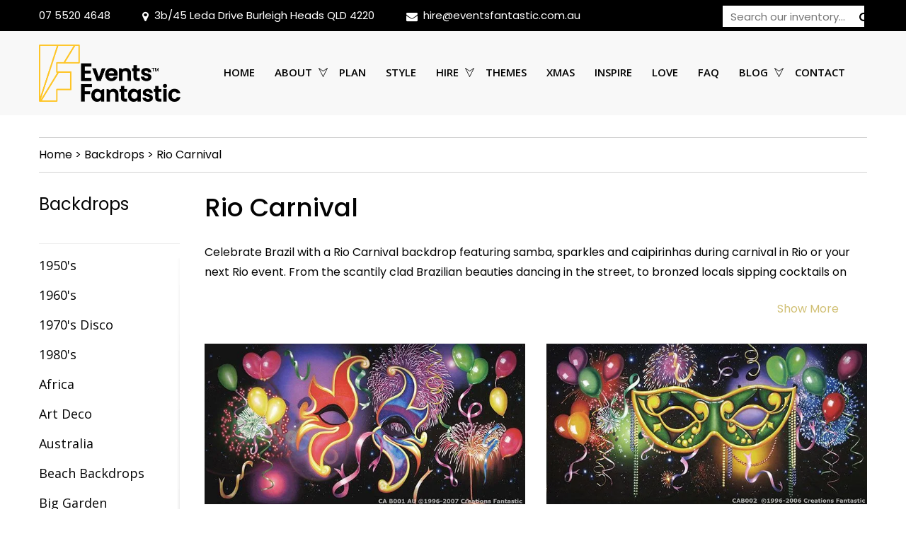

--- FILE ---
content_type: text/html; charset=UTF-8
request_url: https://www.eventsfantastic.com.au/view-our-backdrops/rio-carnival/
body_size: 48770
content:
<!DOCTYPE html> <html lang="en-AU" style="display:block" class="no-js">      <head><script>if(navigator.userAgent.match(/MSIE|Internet Explorer/i)||navigator.userAgent.match(/Trident\/7\..*?rv:11/i)){let e=document.location.href;if(!e.match(/[?&]nonitro/)){if(e.indexOf("?")==-1){if(e.indexOf("#")==-1){document.location.href=e+"?nonitro=1"}else{document.location.href=e.replace("#","?nonitro=1#")}}else{if(e.indexOf("#")==-1){document.location.href=e+"&nonitro=1"}else{document.location.href=e.replace("#","&nonitro=1#")}}}}</script><link rel="preconnect" href="https://maps.googleapis.com" /><link rel="preconnect" href="https://www.googletagmanager.com" /><link rel="preconnect" href="https://cdn-camba.nitrocdn.com" /><meta charset="UTF-8" /><meta http-equiv="X-UA-Compatible" content="IE=edge" /><title>Rio Carnival Archives &#8902; Events Fantastic Australia</title><meta name="viewport" content="width=device-width, initial-scale=1.0, maximum-scale=1.0, user-scalable=no" /><meta name='robots' content='index, follow, max-image-preview:large, max-snippet:-1, max-video-preview:-1' /><meta property="og:locale" content="en_US" /><meta property="og:type" content="article" /><meta property="og:title" content="Rio Carnival Archives &#8902; Events Fantastic Australia" /><meta property="og:url" content="https://www.eventsfantastic.com.au/view-our-backdrops/rio-carnival/" /><meta property="og:site_name" content="Events Fantastic Australia" /><meta property="og:image" content="https://www.eventsfantastic.com.au/wp-content/uploads/2019/12/Events-Fantastic-Facebook.jpg" /><meta property="og:image:width" content="500" /><meta property="og:image:height" content="236" /><meta property="og:image:type" content="image/jpeg" /><meta name="twitter:card" content="summary_large_image" /><meta name="generator" content="Powered by WPBakery Page Builder - drag and drop page builder for WordPress." /><meta name="generator" content="Powered by Slider Revolution 5.4.8.3 - responsive, Mobile-Friendly Slider Plugin for WordPress with comfortable drag and drop interface." /><meta name="msapplication-TileImage" content="https://www.eventsfantastic.com.au/wp-content/uploads/2021/12/cropped-EF.Hero_.Logotypes.FA_.Heros_.Graphic.Symbols.Yellow-270x270.png" /><meta name="generator" content="NitroPack" /><script>var NPSH,NitroScrollHelper;NPSH=NitroScrollHelper=function(){let e=null;const o=window.sessionStorage.getItem("nitroScrollPos");function t(){let e=JSON.parse(window.sessionStorage.getItem("nitroScrollPos"))||{};if(typeof e!=="object"){e={}}e[document.URL]=window.scrollY;window.sessionStorage.setItem("nitroScrollPos",JSON.stringify(e))}window.addEventListener("scroll",function(){if(e!==null){clearTimeout(e)}e=setTimeout(t,200)},{passive:true});let r={};r.getScrollPos=()=>{if(!o){return 0}const e=JSON.parse(o);return e[document.URL]||0};r.isScrolled=()=>{return r.getScrollPos()>document.documentElement.clientHeight*.5};return r}();</script><script>(function(){var a=false;var e=document.documentElement.classList;var i=navigator.userAgent.toLowerCase();var n=["android","iphone","ipad"];var r=n.length;var o;var d=null;for(var t=0;t<r;t++){o=n[t];if(i.indexOf(o)>-1)d=o;if(e.contains(o)){a=true;e.remove(o)}}if(a&&d){e.add(d);if(d=="iphone"||d=="ipad"){e.add("ios")}}})();</script><script type="text/worker" id="nitro-web-worker">var preloadRequests=0;var remainingCount={};var baseURI="";self.onmessage=function(e){switch(e.data.cmd){case"RESOURCE_PRELOAD":var o=e.data.requestId;remainingCount[o]=0;e.data.resources.forEach(function(e){preload(e,function(o){return function(){console.log(o+" DONE: "+e);if(--remainingCount[o]==0){self.postMessage({cmd:"RESOURCE_PRELOAD",requestId:o})}}}(o));remainingCount[o]++});break;case"SET_BASEURI":baseURI=e.data.uri;break}};async function preload(e,o){if(typeof URL!=="undefined"&&baseURI){try{var a=new URL(e,baseURI);e=a.href}catch(e){console.log("Worker error: "+e.message)}}console.log("Preloading "+e);try{var n=new Request(e,{mode:"no-cors",redirect:"follow"});await fetch(n);o()}catch(a){console.log(a);var r=new XMLHttpRequest;r.responseType="blob";r.onload=o;r.onerror=o;r.open("GET",e,true);r.send()}}</script><script id="nprl">(()=>{if(window.NPRL!=undefined)return;(function(e){var t=e.prototype;t.after||(t.after=function(){var e,t=arguments,n=t.length,r=0,i=this,o=i.parentNode,a=Node,c=String,u=document;if(o!==null){while(r<n){(e=t[r])instanceof a?(i=i.nextSibling)!==null?o.insertBefore(e,i):o.appendChild(e):o.appendChild(u.createTextNode(c(e)));++r}}})})(Element);var e,t;e=t=function(){var t=false;var r=window.URL||window.webkitURL;var i=true;var o=false;var a=2;var c=null;var u=null;var d=true;var s=window.nitroGtmExcludes!=undefined;var l=s?JSON.parse(atob(window.nitroGtmExcludes)).map(e=>new RegExp(e)):[];var f;var m;var v=null;var p=null;var g=null;var h={touch:["touchmove","touchend"],default:["mousemove","click","keydown","wheel"]};var E=true;var y=[];var w=false;var b=[];var S=0;var N=0;var L=false;var T=0;var R=null;var O=false;var A=false;var C=false;var P=[];var I=[];var M=[];var k=[];var x=false;var _={};var j=new Map;var B="noModule"in HTMLScriptElement.prototype;var q=requestAnimationFrame||mozRequestAnimationFrame||webkitRequestAnimationFrame||msRequestAnimationFrame;const D="gtm.js?id=";function H(e,t){if(!_[e]){_[e]=[]}_[e].push(t)}function U(e,t){if(_[e]){var n=0,r=_[e];for(var n=0;n<r.length;n++){r[n].call(this,t)}}}function Y(){(function(e,t){var r=null;var i=function(e){r(e)};var o=null;var a={};var c=null;var u=null;var d=0;e.addEventListener(t,function(r){if(["load","DOMContentLoaded"].indexOf(t)!=-1){if(u){Q(function(){e.triggerNitroEvent(t)})}c=true}else if(t=="readystatechange"){d++;n.ogReadyState=d==1?"interactive":"complete";if(u&&u>=d){n.documentReadyState=n.ogReadyState;Q(function(){e.triggerNitroEvent(t)})}}});e.addEventListener(t+"Nitro",function(e){if(["load","DOMContentLoaded"].indexOf(t)!=-1){if(!c){e.preventDefault();e.stopImmediatePropagation()}else{}u=true}else if(t=="readystatechange"){u=n.documentReadyState=="interactive"?1:2;if(d<u){e.preventDefault();e.stopImmediatePropagation()}}});switch(t){case"load":o="onload";break;case"readystatechange":o="onreadystatechange";break;case"pageshow":o="onpageshow";break;default:o=null;break}if(o){Object.defineProperty(e,o,{get:function(){return r},set:function(n){if(typeof n!=="function"){r=null;e.removeEventListener(t+"Nitro",i)}else{if(!r){e.addEventListener(t+"Nitro",i)}r=n}}})}Object.defineProperty(e,"addEventListener"+t,{value:function(r){if(r!=t||!n.startedScriptLoading||document.currentScript&&document.currentScript.hasAttribute("nitro-exclude")){}else{arguments[0]+="Nitro"}e.ogAddEventListener.apply(e,arguments);a[arguments[1]]=arguments[0]}});Object.defineProperty(e,"removeEventListener"+t,{value:function(t){var n=a[arguments[1]];arguments[0]=n;e.ogRemoveEventListener.apply(e,arguments)}});Object.defineProperty(e,"triggerNitroEvent"+t,{value:function(t,n){n=n||e;var r=new Event(t+"Nitro",{bubbles:true});r.isNitroPack=true;Object.defineProperty(r,"type",{get:function(){return t},set:function(){}});Object.defineProperty(r,"target",{get:function(){return n},set:function(){}});e.dispatchEvent(r)}});if(typeof e.triggerNitroEvent==="undefined"){(function(){var t=e.addEventListener;var n=e.removeEventListener;Object.defineProperty(e,"ogAddEventListener",{value:t});Object.defineProperty(e,"ogRemoveEventListener",{value:n});Object.defineProperty(e,"addEventListener",{value:function(n){var r="addEventListener"+n;if(typeof e[r]!=="undefined"){e[r].apply(e,arguments)}else{t.apply(e,arguments)}},writable:true});Object.defineProperty(e,"removeEventListener",{value:function(t){var r="removeEventListener"+t;if(typeof e[r]!=="undefined"){e[r].apply(e,arguments)}else{n.apply(e,arguments)}}});Object.defineProperty(e,"triggerNitroEvent",{value:function(t,n){var r="triggerNitroEvent"+t;if(typeof e[r]!=="undefined"){e[r].apply(e,arguments)}}})})()}}).apply(null,arguments)}Y(window,"load");Y(window,"pageshow");Y(window,"DOMContentLoaded");Y(document,"DOMContentLoaded");Y(document,"readystatechange");try{var F=new Worker(r.createObjectURL(new Blob([document.getElementById("nitro-web-worker").textContent],{type:"text/javascript"})))}catch(e){var F=new Worker("data:text/javascript;base64,"+btoa(document.getElementById("nitro-web-worker").textContent))}F.onmessage=function(e){if(e.data.cmd=="RESOURCE_PRELOAD"){U(e.data.requestId,e)}};if(typeof document.baseURI!=="undefined"){F.postMessage({cmd:"SET_BASEURI",uri:document.baseURI})}var G=function(e){if(--S==0){Q(K)}};var W=function(e){e.target.removeEventListener("load",W);e.target.removeEventListener("error",W);e.target.removeEventListener("nitroTimeout",W);if(e.type!="nitroTimeout"){clearTimeout(e.target.nitroTimeout)}if(--N==0&&S==0){Q(J)}};var X=function(e){var t=e.textContent;try{var n=r.createObjectURL(new Blob([t.replace(/^(?:<!--)?(.*?)(?:-->)?$/gm,"$1")],{type:"text/javascript"}))}catch(e){var n="data:text/javascript;base64,"+btoa(t.replace(/^(?:<!--)?(.*?)(?:-->)?$/gm,"$1"))}return n};var K=function(){n.documentReadyState="interactive";document.triggerNitroEvent("readystatechange");document.triggerNitroEvent("DOMContentLoaded");if(window.pageYOffset||window.pageXOffset){window.dispatchEvent(new Event("scroll"))}A=true;Q(function(){if(N==0){Q(J)}Q($)})};var J=function(){if(!A||O)return;O=true;R.disconnect();en();n.documentReadyState="complete";document.triggerNitroEvent("readystatechange");window.triggerNitroEvent("load",document);window.triggerNitroEvent("pageshow",document);if(window.pageYOffset||window.pageXOffset||location.hash){let e=typeof history.scrollRestoration!=="undefined"&&history.scrollRestoration=="auto";if(e&&typeof NPSH!=="undefined"&&NPSH.getScrollPos()>0&&window.pageYOffset>document.documentElement.clientHeight*.5){window.scrollTo(0,NPSH.getScrollPos())}else if(location.hash){try{let e=document.querySelector(location.hash);if(e){e.scrollIntoView()}}catch(e){}}}var e=null;if(a==1){e=eo}else{e=eu}Q(e)};var Q=function(e){setTimeout(e,0)};var V=function(e){if(e.type=="touchend"||e.type=="click"){g=e}};var $=function(){if(d&&g){setTimeout(function(e){return function(){var t=function(e,t,n){var r=new Event(e,{bubbles:true,cancelable:true});if(e=="click"){r.clientX=t;r.clientY=n}else{r.touches=[{clientX:t,clientY:n}]}return r};var n;if(e.type=="touchend"){var r=e.changedTouches[0];n=document.elementFromPoint(r.clientX,r.clientY);n.dispatchEvent(t("touchstart"),r.clientX,r.clientY);n.dispatchEvent(t("touchend"),r.clientX,r.clientY);n.dispatchEvent(t("click"),r.clientX,r.clientY)}else if(e.type=="click"){n=document.elementFromPoint(e.clientX,e.clientY);n.dispatchEvent(t("click"),e.clientX,e.clientY)}}}(g),150);g=null}};var z=function(e){if(e.tagName=="SCRIPT"&&!e.hasAttribute("data-nitro-for-id")&&!e.hasAttribute("nitro-document-write")||e.tagName=="IMG"&&(e.hasAttribute("src")||e.hasAttribute("srcset"))||e.tagName=="IFRAME"&&e.hasAttribute("src")||e.tagName=="LINK"&&e.hasAttribute("href")&&e.hasAttribute("rel")&&e.getAttribute("rel")=="stylesheet"){if(e.tagName==="IFRAME"&&e.src.indexOf("about:blank")>-1){return}var t="";switch(e.tagName){case"LINK":t=e.href;break;case"IMG":if(k.indexOf(e)>-1)return;t=e.srcset||e.src;break;default:t=e.src;break}var n=e.getAttribute("type");if(!t&&e.tagName!=="SCRIPT")return;if((e.tagName=="IMG"||e.tagName=="LINK")&&(t.indexOf("data:")===0||t.indexOf("blob:")===0))return;if(e.tagName=="SCRIPT"&&n&&n!=="text/javascript"&&n!=="application/javascript"){if(n!=="module"||!B)return}if(e.tagName==="SCRIPT"){if(k.indexOf(e)>-1)return;if(e.noModule&&B){return}let t=null;if(document.currentScript){if(document.currentScript.src&&document.currentScript.src.indexOf(D)>-1){t=document.currentScript}if(document.currentScript.hasAttribute("data-nitro-gtm-id")){e.setAttribute("data-nitro-gtm-id",document.currentScript.getAttribute("data-nitro-gtm-id"))}}else if(window.nitroCurrentScript){if(window.nitroCurrentScript.src&&window.nitroCurrentScript.src.indexOf(D)>-1){t=window.nitroCurrentScript}}if(t&&s){let n=false;for(const t of l){n=e.src?t.test(e.src):t.test(e.textContent);if(n){break}}if(!n){e.type="text/googletagmanagerscript";let n=t.hasAttribute("data-nitro-gtm-id")?t.getAttribute("data-nitro-gtm-id"):t.id;if(!j.has(n)){j.set(n,[])}let r=j.get(n);r.push(e);return}}if(!e.src){if(e.textContent.length>0){e.textContent+="\n;if(document.currentScript.nitroTimeout) {clearTimeout(document.currentScript.nitroTimeout);}; setTimeout(function() { this.dispatchEvent(new Event('load')); }.bind(document.currentScript), 0);"}else{return}}else{}k.push(e)}if(!e.hasOwnProperty("nitroTimeout")){N++;e.addEventListener("load",W,true);e.addEventListener("error",W,true);e.addEventListener("nitroTimeout",W,true);e.nitroTimeout=setTimeout(function(){console.log("Resource timed out",e);e.dispatchEvent(new Event("nitroTimeout"))},5e3)}}};var Z=function(e){if(e.hasOwnProperty("nitroTimeout")&&e.nitroTimeout){clearTimeout(e.nitroTimeout);e.nitroTimeout=null;e.dispatchEvent(new Event("nitroTimeout"))}};document.documentElement.addEventListener("load",function(e){if(e.target.tagName=="SCRIPT"||e.target.tagName=="IMG"){k.push(e.target)}},true);document.documentElement.addEventListener("error",function(e){if(e.target.tagName=="SCRIPT"||e.target.tagName=="IMG"){k.push(e.target)}},true);var ee=["appendChild","replaceChild","insertBefore","prepend","append","before","after","replaceWith","insertAdjacentElement"];var et=function(){if(s){window._nitro_setTimeout=window.setTimeout;window.setTimeout=function(e,t,...n){let r=document.currentScript||window.nitroCurrentScript;if(!r||r.src&&r.src.indexOf(D)==-1){return window._nitro_setTimeout.call(window,e,t,...n)}return window._nitro_setTimeout.call(window,function(e,t){return function(...n){window.nitroCurrentScript=e;t(...n)}}(r,e),t,...n)}}ee.forEach(function(e){HTMLElement.prototype["og"+e]=HTMLElement.prototype[e];HTMLElement.prototype[e]=function(...t){if(this.parentNode||this===document.documentElement){switch(e){case"replaceChild":case"insertBefore":t.pop();break;case"insertAdjacentElement":t.shift();break}t.forEach(function(e){if(!e)return;if(e.tagName=="SCRIPT"){z(e)}else{if(e.children&&e.children.length>0){e.querySelectorAll("script").forEach(z)}}})}return this["og"+e].apply(this,arguments)}})};var en=function(){if(s&&typeof window._nitro_setTimeout==="function"){window.setTimeout=window._nitro_setTimeout}ee.forEach(function(e){HTMLElement.prototype[e]=HTMLElement.prototype["og"+e]})};var er=async function(){if(o){ef(f);ef(V);if(v){clearTimeout(v);v=null}}if(T===1){L=true;return}else if(T===0){T=-1}n.startedScriptLoading=true;Object.defineProperty(document,"readyState",{get:function(){return n.documentReadyState},set:function(){}});var e=document.documentElement;var t={attributes:true,attributeFilter:["src"],childList:true,subtree:true};R=new MutationObserver(function(e,t){e.forEach(function(e){if(e.type=="childList"&&e.addedNodes.length>0){e.addedNodes.forEach(function(e){if(!document.documentElement.contains(e)){return}if(e.tagName=="IMG"||e.tagName=="IFRAME"||e.tagName=="LINK"){z(e)}})}if(e.type=="childList"&&e.removedNodes.length>0){e.removedNodes.forEach(function(e){if(e.tagName=="IFRAME"||e.tagName=="LINK"){Z(e)}})}if(e.type=="attributes"){var t=e.target;if(!document.documentElement.contains(t)){return}if(t.tagName=="IFRAME"||t.tagName=="LINK"||t.tagName=="IMG"||t.tagName=="SCRIPT"){z(t)}}})});R.observe(e,t);if(!s){et()}await Promise.all(P);var r=b.shift();var i=null;var a=false;while(r){var c;var u=JSON.parse(atob(r.meta));var d=u.delay;if(r.type=="inline"){var l=document.getElementById(r.id);if(l){l.remove()}else{r=b.shift();continue}c=X(l);if(c===false){r=b.shift();continue}}else{c=r.src}if(!a&&r.type!="inline"&&(typeof u.attributes.async!="undefined"||typeof u.attributes.defer!="undefined")){if(i===null){i=r}else if(i===r){a=true}if(!a){b.push(r);r=b.shift();continue}}var m=document.createElement("script");m.src=c;m.setAttribute("data-nitro-for-id",r.id);for(var p in u.attributes){try{if(u.attributes[p]===false){m.setAttribute(p,"")}else{m.setAttribute(p,u.attributes[p])}}catch(e){console.log("Error while setting script attribute",m,e)}}m.async=false;if(u.canonicalLink!=""&&Object.getOwnPropertyDescriptor(m,"src")?.configurable!==false){(e=>{Object.defineProperty(m,"src",{get:function(){return e.canonicalLink},set:function(){}})})(u)}if(d){setTimeout((function(e,t){var n=document.querySelector("[data-nitro-marker-id='"+t+"']");if(n){n.after(e)}else{document.head.appendChild(e)}}).bind(null,m,r.id),d)}else{m.addEventListener("load",G);m.addEventListener("error",G);if(!m.noModule||!B){S++}var g=document.querySelector("[data-nitro-marker-id='"+r.id+"']");if(g){Q(function(e,t){return function(){e.after(t)}}(g,m))}else{Q(function(e){return function(){document.head.appendChild(e)}}(m))}}r=b.shift()}};var ei=function(){var e=document.getElementById("nitro-deferred-styles");var t=document.createElement("div");t.innerHTML=e.textContent;return t};var eo=async function(e){isPreload=e&&e.type=="NitroPreload";if(!isPreload){T=-1;E=false;if(o){ef(f);ef(V);if(v){clearTimeout(v);v=null}}}if(w===false){var t=ei();let e=t.querySelectorAll('style,link[rel="stylesheet"]');w=e.length;if(w){let e=document.getElementById("nitro-deferred-styles-marker");e.replaceWith.apply(e,t.childNodes)}else if(isPreload){Q(ed)}else{es()}}else if(w===0&&!isPreload){es()}};var ea=function(){var e=ei();var t=e.childNodes;var n;var r=[];for(var i=0;i<t.length;i++){n=t[i];if(n.href){r.push(n.href)}}var o="css-preload";H(o,function(e){eo(new Event("NitroPreload"))});if(r.length){F.postMessage({cmd:"RESOURCE_PRELOAD",resources:r,requestId:o})}else{Q(function(){U(o)})}};var ec=function(){if(T===-1)return;T=1;var e=[];var t,n;for(var r=0;r<b.length;r++){t=b[r];if(t.type!="inline"){if(t.src){n=JSON.parse(atob(t.meta));if(n.delay)continue;if(n.attributes.type&&n.attributes.type=="module"&&!B)continue;e.push(t.src)}}}if(e.length){var i="js-preload";H(i,function(e){T=2;if(L){Q(er)}});F.postMessage({cmd:"RESOURCE_PRELOAD",resources:e,requestId:i})}};var eu=function(){while(I.length){style=I.shift();if(style.hasAttribute("nitropack-onload")){style.setAttribute("onload",style.getAttribute("nitropack-onload"));Q(function(e){return function(){e.dispatchEvent(new Event("load"))}}(style))}}while(M.length){style=M.shift();if(style.hasAttribute("nitropack-onerror")){style.setAttribute("onerror",style.getAttribute("nitropack-onerror"));Q(function(e){return function(){e.dispatchEvent(new Event("error"))}}(style))}}};var ed=function(){if(!x){if(i){Q(function(){var e=document.getElementById("nitro-critical-css");if(e){e.remove()}})}x=true;onStylesLoadEvent=new Event("NitroStylesLoaded");onStylesLoadEvent.isNitroPack=true;window.dispatchEvent(onStylesLoadEvent)}};var es=function(){if(a==2){Q(er)}else{eu()}};var el=function(e){m.forEach(function(t){document.addEventListener(t,e,true)})};var ef=function(e){m.forEach(function(t){document.removeEventListener(t,e,true)})};if(s){et()}return{setAutoRemoveCriticalCss:function(e){i=e},registerScript:function(e,t,n){b.push({type:"remote",src:e,id:t,meta:n})},registerInlineScript:function(e,t){b.push({type:"inline",id:e,meta:t})},registerStyle:function(e,t,n){y.push({href:e,rel:t,media:n})},onLoadStyle:function(e){I.push(e);if(w!==false&&--w==0){Q(ed);if(E){E=false}else{es()}}},onErrorStyle:function(e){M.push(e);if(w!==false&&--w==0){Q(ed);if(E){E=false}else{es()}}},loadJs:function(e,t){if(!e.src){var n=X(e);if(n!==false){e.src=n;e.textContent=""}}if(t){Q(function(e,t){return function(){e.after(t)}}(t,e))}else{Q(function(e){return function(){document.head.appendChild(e)}}(e))}},loadQueuedResources:async function(){window.dispatchEvent(new Event("NitroBootStart"));if(p){clearTimeout(p);p=null}window.removeEventListener("load",e.loadQueuedResources);f=a==1?er:eo;if(!o||g){Q(f)}else{if(navigator.userAgent.indexOf(" Edge/")==-1){ea();H("css-preload",ec)}el(f);if(u){if(c){v=setTimeout(f,c)}}else{}}},fontPreload:function(e){var t="critical-fonts";H(t,function(e){document.getElementById("nitro-critical-fonts").type="text/css"});F.postMessage({cmd:"RESOURCE_PRELOAD",resources:e,requestId:t})},boot:function(){if(t)return;t=true;C=typeof NPSH!=="undefined"&&NPSH.isScrolled();let n=document.prerendering;if(location.hash||C||n){o=false}m=h.default.concat(h.touch);p=setTimeout(e.loadQueuedResources,1500);el(V);if(C){e.loadQueuedResources()}else{window.addEventListener("load",e.loadQueuedResources)}},addPrerequisite:function(e){P.push(e)},getTagManagerNodes:function(e){if(!e)return j;return j.get(e)??[]}}}();var n,r;n=r=function(){var t=document.write;return{documentWrite:function(n,r){if(n&&n.hasAttribute("nitro-exclude")){return t.call(document,r)}var i=null;if(n.documentWriteContainer){i=n.documentWriteContainer}else{i=document.createElement("span");n.documentWriteContainer=i}var o=null;if(n){if(n.hasAttribute("data-nitro-for-id")){o=document.querySelector('template[data-nitro-marker-id="'+n.getAttribute("data-nitro-for-id")+'"]')}else{o=n}}i.innerHTML+=r;i.querySelectorAll("script").forEach(function(e){e.setAttribute("nitro-document-write","")});if(!i.parentNode){if(o){o.parentNode.insertBefore(i,o)}else{document.body.appendChild(i)}}var a=document.createElement("span");a.innerHTML=r;var c=a.querySelectorAll("script");if(c.length){c.forEach(function(t){var n=t.getAttributeNames();var r=document.createElement("script");n.forEach(function(e){r.setAttribute(e,t.getAttribute(e))});r.async=false;if(!t.src&&t.textContent){r.textContent=t.textContent}e.loadJs(r,o)})}},TrustLogo:function(e,t){var n=document.getElementById(e);var r=document.createElement("img");r.src=t;n.parentNode.insertBefore(r,n)},documentReadyState:"loading",ogReadyState:document.readyState,startedScriptLoading:false,loadScriptDelayed:function(e,t){setTimeout(function(){var t=document.createElement("script");t.src=e;document.head.appendChild(t)},t)}}}();document.write=function(e){n.documentWrite(document.currentScript,e)};document.writeln=function(e){n.documentWrite(document.currentScript,e+"\n")};window.NPRL=e;window.NitroResourceLoader=t;window.NPh=n;window.NitroPackHelper=r})();</script><template id="nitro-deferred-styles-marker"></template><style id="nitro-fonts">@font-face{font-family:"FontAwesome";src:url("https://cdn-camba.nitrocdn.com/pnNiLVylvSHXTDNMQFbjQiXyYrLnslgT/assets/static/source/rev-cf52d62/cdnjs.cloudflare.com/ajax/libs/font-awesome/4.7.0/fonts/3e6eb37f30ca47e1f854d23f3eb21bc6.fontawesome-webfont.eot");src:url("https://cdn-camba.nitrocdn.com/pnNiLVylvSHXTDNMQFbjQiXyYrLnslgT/assets/static/source/rev-cf52d62/cdnjs.cloudflare.com/ajax/libs/font-awesome/4.7.0/fonts/3e6eb37f30ca47e1f854d23f3eb21bc6.fontawesome-webfont.woff2") format("woff2");font-weight:normal;font-style:normal;font-display:swap}@font-face{font-family:"icomoon";src:url("https://cdn-camba.nitrocdn.com/pnNiLVylvSHXTDNMQFbjQiXyYrLnslgT/assets/static/source/rev-cf52d62/www.eventsfantastic.com.au/wp-content/themes/backdrops-child/fonts/9798d2cc973816303c2b68b7a965370c.icomoon.eot");src:url("https://cdn-camba.nitrocdn.com/pnNiLVylvSHXTDNMQFbjQiXyYrLnslgT/assets/static/source/rev-cf52d62/www.eventsfantastic.com.au/wp-content/themes/backdrops-child/fonts/9798d2cc973816303c2b68b7a965370c.icomoon.ttf") format("truetype");font-weight:normal;font-style:normal;font-display:swap}@font-face{font-family:"Poppins";font-style:normal;font-weight:300;src:url("https://fonts.gstatic.com/s/poppins/v24/pxiByp8kv8JHgFVrLDz8Z11lFd2JQEl8qw.woff2") format("woff2");unicode-range:U+0900-097F,U+1CD0-1CF9,U+200C-200D,U+20A8,U+20B9,U+20F0,U+25CC,U+A830-A839,U+A8E0-A8FF,U+11B00-11B09;font-display:swap}@font-face{font-family:"Poppins";font-style:normal;font-weight:300;src:url("https://fonts.gstatic.com/s/poppins/v24/pxiByp8kv8JHgFVrLDz8Z1JlFd2JQEl8qw.woff2") format("woff2");unicode-range:U+0100-02BA,U+02BD-02C5,U+02C7-02CC,U+02CE-02D7,U+02DD-02FF,U+0304,U+0308,U+0329,U+1D00-1DBF,U+1E00-1E9F,U+1EF2-1EFF,U+2020,U+20A0-20AB,U+20AD-20C0,U+2113,U+2C60-2C7F,U+A720-A7FF;font-display:swap}@font-face{font-family:"Poppins";font-style:normal;font-weight:300;src:url("https://fonts.gstatic.com/s/poppins/v24/pxiByp8kv8JHgFVrLDz8Z1xlFd2JQEk.woff2") format("woff2");unicode-range:U+0000-00FF,U+0131,U+0152-0153,U+02BB-02BC,U+02C6,U+02DA,U+02DC,U+0304,U+0308,U+0329,U+2000-206F,U+20AC,U+2122,U+2191,U+2193,U+2212,U+2215,U+FEFF,U+FFFD;font-display:swap}@font-face{font-family:"Poppins";font-style:normal;font-weight:400;src:url("https://fonts.gstatic.com/s/poppins/v24/pxiEyp8kv8JHgFVrJJbecnFHGPezSQ.woff2") format("woff2");unicode-range:U+0900-097F,U+1CD0-1CF9,U+200C-200D,U+20A8,U+20B9,U+20F0,U+25CC,U+A830-A839,U+A8E0-A8FF,U+11B00-11B09;font-display:swap}@font-face{font-family:"Poppins";font-style:normal;font-weight:400;src:url("https://fonts.gstatic.com/s/poppins/v24/pxiEyp8kv8JHgFVrJJnecnFHGPezSQ.woff2") format("woff2");unicode-range:U+0100-02BA,U+02BD-02C5,U+02C7-02CC,U+02CE-02D7,U+02DD-02FF,U+0304,U+0308,U+0329,U+1D00-1DBF,U+1E00-1E9F,U+1EF2-1EFF,U+2020,U+20A0-20AB,U+20AD-20C0,U+2113,U+2C60-2C7F,U+A720-A7FF;font-display:swap}@font-face{font-family:"Poppins";font-style:normal;font-weight:400;src:url("https://fonts.gstatic.com/s/poppins/v24/pxiEyp8kv8JHgFVrJJfecnFHGPc.woff2") format("woff2");unicode-range:U+0000-00FF,U+0131,U+0152-0153,U+02BB-02BC,U+02C6,U+02DA,U+02DC,U+0304,U+0308,U+0329,U+2000-206F,U+20AC,U+2122,U+2191,U+2193,U+2212,U+2215,U+FEFF,U+FFFD;font-display:swap}@font-face{font-family:"Poppins";font-style:normal;font-weight:500;src:url("https://fonts.gstatic.com/s/poppins/v24/pxiByp8kv8JHgFVrLGT9Z11lFd2JQEl8qw.woff2") format("woff2");unicode-range:U+0900-097F,U+1CD0-1CF9,U+200C-200D,U+20A8,U+20B9,U+20F0,U+25CC,U+A830-A839,U+A8E0-A8FF,U+11B00-11B09;font-display:swap}@font-face{font-family:"Poppins";font-style:normal;font-weight:500;src:url("https://fonts.gstatic.com/s/poppins/v24/pxiByp8kv8JHgFVrLGT9Z1JlFd2JQEl8qw.woff2") format("woff2");unicode-range:U+0100-02BA,U+02BD-02C5,U+02C7-02CC,U+02CE-02D7,U+02DD-02FF,U+0304,U+0308,U+0329,U+1D00-1DBF,U+1E00-1E9F,U+1EF2-1EFF,U+2020,U+20A0-20AB,U+20AD-20C0,U+2113,U+2C60-2C7F,U+A720-A7FF;font-display:swap}@font-face{font-family:"Poppins";font-style:normal;font-weight:500;src:url("https://fonts.gstatic.com/s/poppins/v24/pxiByp8kv8JHgFVrLGT9Z1xlFd2JQEk.woff2") format("woff2");unicode-range:U+0000-00FF,U+0131,U+0152-0153,U+02BB-02BC,U+02C6,U+02DA,U+02DC,U+0304,U+0308,U+0329,U+2000-206F,U+20AC,U+2122,U+2191,U+2193,U+2212,U+2215,U+FEFF,U+FFFD;font-display:swap}@font-face{font-family:"Poppins";font-style:normal;font-weight:600;src:url("https://fonts.gstatic.com/s/poppins/v24/pxiByp8kv8JHgFVrLEj6Z11lFd2JQEl8qw.woff2") format("woff2");unicode-range:U+0900-097F,U+1CD0-1CF9,U+200C-200D,U+20A8,U+20B9,U+20F0,U+25CC,U+A830-A839,U+A8E0-A8FF,U+11B00-11B09;font-display:swap}@font-face{font-family:"Poppins";font-style:normal;font-weight:600;src:url("https://fonts.gstatic.com/s/poppins/v24/pxiByp8kv8JHgFVrLEj6Z1JlFd2JQEl8qw.woff2") format("woff2");unicode-range:U+0100-02BA,U+02BD-02C5,U+02C7-02CC,U+02CE-02D7,U+02DD-02FF,U+0304,U+0308,U+0329,U+1D00-1DBF,U+1E00-1E9F,U+1EF2-1EFF,U+2020,U+20A0-20AB,U+20AD-20C0,U+2113,U+2C60-2C7F,U+A720-A7FF;font-display:swap}@font-face{font-family:"Poppins";font-style:normal;font-weight:600;src:url("https://fonts.gstatic.com/s/poppins/v24/pxiByp8kv8JHgFVrLEj6Z1xlFd2JQEk.woff2") format("woff2");unicode-range:U+0000-00FF,U+0131,U+0152-0153,U+02BB-02BC,U+02C6,U+02DA,U+02DC,U+0304,U+0308,U+0329,U+2000-206F,U+20AC,U+2122,U+2191,U+2193,U+2212,U+2215,U+FEFF,U+FFFD;font-display:swap}@font-face{font-family:"Poppins";font-style:normal;font-weight:700;src:url("https://fonts.gstatic.com/s/poppins/v24/pxiByp8kv8JHgFVrLCz7Z11lFd2JQEl8qw.woff2") format("woff2");unicode-range:U+0900-097F,U+1CD0-1CF9,U+200C-200D,U+20A8,U+20B9,U+20F0,U+25CC,U+A830-A839,U+A8E0-A8FF,U+11B00-11B09;font-display:swap}@font-face{font-family:"Poppins";font-style:normal;font-weight:700;src:url("https://fonts.gstatic.com/s/poppins/v24/pxiByp8kv8JHgFVrLCz7Z1JlFd2JQEl8qw.woff2") format("woff2");unicode-range:U+0100-02BA,U+02BD-02C5,U+02C7-02CC,U+02CE-02D7,U+02DD-02FF,U+0304,U+0308,U+0329,U+1D00-1DBF,U+1E00-1E9F,U+1EF2-1EFF,U+2020,U+20A0-20AB,U+20AD-20C0,U+2113,U+2C60-2C7F,U+A720-A7FF;font-display:swap}@font-face{font-family:"Poppins";font-style:normal;font-weight:700;src:url("https://fonts.gstatic.com/s/poppins/v24/pxiByp8kv8JHgFVrLCz7Z1xlFd2JQEk.woff2") format("woff2");unicode-range:U+0000-00FF,U+0131,U+0152-0153,U+02BB-02BC,U+02C6,U+02DA,U+02DC,U+0304,U+0308,U+0329,U+2000-206F,U+20AC,U+2122,U+2191,U+2193,U+2212,U+2215,U+FEFF,U+FFFD;font-display:swap}@font-face{font-family:"Source Sans Pro";font-style:normal;font-weight:300;src:url("https://fonts.gstatic.com/s/sourcesanspro/v23/6xKydSBYKcSV-LCoeQqfX1RYOo3ik4zwmhdu3cOWxy40.woff2") format("woff2");unicode-range:U+0460-052F,U+1C80-1C8A,U+20B4,U+2DE0-2DFF,U+A640-A69F,U+FE2E-FE2F;font-display:swap}@font-face{font-family:"Source Sans Pro";font-style:normal;font-weight:300;src:url("https://fonts.gstatic.com/s/sourcesanspro/v23/6xKydSBYKcSV-LCoeQqfX1RYOo3ik4zwkxdu3cOWxy40.woff2") format("woff2");unicode-range:U+0301,U+0400-045F,U+0490-0491,U+04B0-04B1,U+2116;font-display:swap}@font-face{font-family:"Source Sans Pro";font-style:normal;font-weight:300;src:url("https://fonts.gstatic.com/s/sourcesanspro/v23/6xKydSBYKcSV-LCoeQqfX1RYOo3ik4zwmxdu3cOWxy40.woff2") format("woff2");unicode-range:U+1F00-1FFF;font-display:swap}@font-face{font-family:"Source Sans Pro";font-style:normal;font-weight:300;src:url("https://fonts.gstatic.com/s/sourcesanspro/v23/6xKydSBYKcSV-LCoeQqfX1RYOo3ik4zwlBdu3cOWxy40.woff2") format("woff2");unicode-range:U+0370-0377,U+037A-037F,U+0384-038A,U+038C,U+038E-03A1,U+03A3-03FF;font-display:swap}@font-face{font-family:"Source Sans Pro";font-style:normal;font-weight:300;src:url("https://fonts.gstatic.com/s/sourcesanspro/v23/6xKydSBYKcSV-LCoeQqfX1RYOo3ik4zwmBdu3cOWxy40.woff2") format("woff2");unicode-range:U+0102-0103,U+0110-0111,U+0128-0129,U+0168-0169,U+01A0-01A1,U+01AF-01B0,U+0300-0301,U+0303-0304,U+0308-0309,U+0323,U+0329,U+1EA0-1EF9,U+20AB;font-display:swap}@font-face{font-family:"Source Sans Pro";font-style:normal;font-weight:300;src:url("https://fonts.gstatic.com/s/sourcesanspro/v23/6xKydSBYKcSV-LCoeQqfX1RYOo3ik4zwmRdu3cOWxy40.woff2") format("woff2");unicode-range:U+0100-02BA,U+02BD-02C5,U+02C7-02CC,U+02CE-02D7,U+02DD-02FF,U+0304,U+0308,U+0329,U+1D00-1DBF,U+1E00-1E9F,U+1EF2-1EFF,U+2020,U+20A0-20AB,U+20AD-20C0,U+2113,U+2C60-2C7F,U+A720-A7FF;font-display:swap}@font-face{font-family:"Source Sans Pro";font-style:normal;font-weight:300;src:url("https://fonts.gstatic.com/s/sourcesanspro/v23/6xKydSBYKcSV-LCoeQqfX1RYOo3ik4zwlxdu3cOWxw.woff2") format("woff2");unicode-range:U+0000-00FF,U+0131,U+0152-0153,U+02BB-02BC,U+02C6,U+02DA,U+02DC,U+0304,U+0308,U+0329,U+2000-206F,U+20AC,U+2122,U+2191,U+2193,U+2212,U+2215,U+FEFF,U+FFFD;font-display:swap}@font-face{font-family:"Source Sans Pro";font-style:normal;font-weight:400;src:url("https://fonts.gstatic.com/s/sourcesanspro/v23/6xK3dSBYKcSV-LCoeQqfX1RYOo3qNa7lujVj9_mf.woff2") format("woff2");unicode-range:U+0460-052F,U+1C80-1C8A,U+20B4,U+2DE0-2DFF,U+A640-A69F,U+FE2E-FE2F;font-display:swap}@font-face{font-family:"Source Sans Pro";font-style:normal;font-weight:400;src:url("https://fonts.gstatic.com/s/sourcesanspro/v23/6xK3dSBYKcSV-LCoeQqfX1RYOo3qPK7lujVj9_mf.woff2") format("woff2");unicode-range:U+0301,U+0400-045F,U+0490-0491,U+04B0-04B1,U+2116;font-display:swap}@font-face{font-family:"Source Sans Pro";font-style:normal;font-weight:400;src:url("https://fonts.gstatic.com/s/sourcesanspro/v23/6xK3dSBYKcSV-LCoeQqfX1RYOo3qNK7lujVj9_mf.woff2") format("woff2");unicode-range:U+1F00-1FFF;font-display:swap}@font-face{font-family:"Source Sans Pro";font-style:normal;font-weight:400;src:url("https://fonts.gstatic.com/s/sourcesanspro/v23/6xK3dSBYKcSV-LCoeQqfX1RYOo3qO67lujVj9_mf.woff2") format("woff2");unicode-range:U+0370-0377,U+037A-037F,U+0384-038A,U+038C,U+038E-03A1,U+03A3-03FF;font-display:swap}@font-face{font-family:"Source Sans Pro";font-style:normal;font-weight:400;src:url("https://fonts.gstatic.com/s/sourcesanspro/v23/6xK3dSBYKcSV-LCoeQqfX1RYOo3qN67lujVj9_mf.woff2") format("woff2");unicode-range:U+0102-0103,U+0110-0111,U+0128-0129,U+0168-0169,U+01A0-01A1,U+01AF-01B0,U+0300-0301,U+0303-0304,U+0308-0309,U+0323,U+0329,U+1EA0-1EF9,U+20AB;font-display:swap}@font-face{font-family:"Source Sans Pro";font-style:normal;font-weight:400;src:url("https://fonts.gstatic.com/s/sourcesanspro/v23/6xK3dSBYKcSV-LCoeQqfX1RYOo3qNq7lujVj9_mf.woff2") format("woff2");unicode-range:U+0100-02BA,U+02BD-02C5,U+02C7-02CC,U+02CE-02D7,U+02DD-02FF,U+0304,U+0308,U+0329,U+1D00-1DBF,U+1E00-1E9F,U+1EF2-1EFF,U+2020,U+20A0-20AB,U+20AD-20C0,U+2113,U+2C60-2C7F,U+A720-A7FF;font-display:swap}@font-face{font-family:"Source Sans Pro";font-style:normal;font-weight:400;src:url("https://fonts.gstatic.com/s/sourcesanspro/v23/6xK3dSBYKcSV-LCoeQqfX1RYOo3qOK7lujVj9w.woff2") format("woff2");unicode-range:U+0000-00FF,U+0131,U+0152-0153,U+02BB-02BC,U+02C6,U+02DA,U+02DC,U+0304,U+0308,U+0329,U+2000-206F,U+20AC,U+2122,U+2191,U+2193,U+2212,U+2215,U+FEFF,U+FFFD;font-display:swap}@font-face{font-family:"Source Sans Pro";font-style:normal;font-weight:600;src:url("https://fonts.gstatic.com/s/sourcesanspro/v23/6xKydSBYKcSV-LCoeQqfX1RYOo3i54rwmhdu3cOWxy40.woff2") format("woff2");unicode-range:U+0460-052F,U+1C80-1C8A,U+20B4,U+2DE0-2DFF,U+A640-A69F,U+FE2E-FE2F;font-display:swap}@font-face{font-family:"Source Sans Pro";font-style:normal;font-weight:600;src:url("https://fonts.gstatic.com/s/sourcesanspro/v23/6xKydSBYKcSV-LCoeQqfX1RYOo3i54rwkxdu3cOWxy40.woff2") format("woff2");unicode-range:U+0301,U+0400-045F,U+0490-0491,U+04B0-04B1,U+2116;font-display:swap}@font-face{font-family:"Source Sans Pro";font-style:normal;font-weight:600;src:url("https://fonts.gstatic.com/s/sourcesanspro/v23/6xKydSBYKcSV-LCoeQqfX1RYOo3i54rwmxdu3cOWxy40.woff2") format("woff2");unicode-range:U+1F00-1FFF;font-display:swap}@font-face{font-family:"Source Sans Pro";font-style:normal;font-weight:600;src:url("https://fonts.gstatic.com/s/sourcesanspro/v23/6xKydSBYKcSV-LCoeQqfX1RYOo3i54rwlBdu3cOWxy40.woff2") format("woff2");unicode-range:U+0370-0377,U+037A-037F,U+0384-038A,U+038C,U+038E-03A1,U+03A3-03FF;font-display:swap}@font-face{font-family:"Source Sans Pro";font-style:normal;font-weight:600;src:url("https://fonts.gstatic.com/s/sourcesanspro/v23/6xKydSBYKcSV-LCoeQqfX1RYOo3i54rwmBdu3cOWxy40.woff2") format("woff2");unicode-range:U+0102-0103,U+0110-0111,U+0128-0129,U+0168-0169,U+01A0-01A1,U+01AF-01B0,U+0300-0301,U+0303-0304,U+0308-0309,U+0323,U+0329,U+1EA0-1EF9,U+20AB;font-display:swap}@font-face{font-family:"Source Sans Pro";font-style:normal;font-weight:600;src:url("https://fonts.gstatic.com/s/sourcesanspro/v23/6xKydSBYKcSV-LCoeQqfX1RYOo3i54rwmRdu3cOWxy40.woff2") format("woff2");unicode-range:U+0100-02BA,U+02BD-02C5,U+02C7-02CC,U+02CE-02D7,U+02DD-02FF,U+0304,U+0308,U+0329,U+1D00-1DBF,U+1E00-1E9F,U+1EF2-1EFF,U+2020,U+20A0-20AB,U+20AD-20C0,U+2113,U+2C60-2C7F,U+A720-A7FF;font-display:swap}@font-face{font-family:"Source Sans Pro";font-style:normal;font-weight:600;src:url("https://fonts.gstatic.com/s/sourcesanspro/v23/6xKydSBYKcSV-LCoeQqfX1RYOo3i54rwlxdu3cOWxw.woff2") format("woff2");unicode-range:U+0000-00FF,U+0131,U+0152-0153,U+02BB-02BC,U+02C6,U+02DA,U+02DC,U+0304,U+0308,U+0329,U+2000-206F,U+20AC,U+2122,U+2191,U+2193,U+2212,U+2215,U+FEFF,U+FFFD;font-display:swap}@font-face{font-family:"Source Sans Pro";font-style:normal;font-weight:700;src:url("https://fonts.gstatic.com/s/sourcesanspro/v23/6xKydSBYKcSV-LCoeQqfX1RYOo3ig4vwmhdu3cOWxy40.woff2") format("woff2");unicode-range:U+0460-052F,U+1C80-1C8A,U+20B4,U+2DE0-2DFF,U+A640-A69F,U+FE2E-FE2F;font-display:swap}@font-face{font-family:"Source Sans Pro";font-style:normal;font-weight:700;src:url("https://fonts.gstatic.com/s/sourcesanspro/v23/6xKydSBYKcSV-LCoeQqfX1RYOo3ig4vwkxdu3cOWxy40.woff2") format("woff2");unicode-range:U+0301,U+0400-045F,U+0490-0491,U+04B0-04B1,U+2116;font-display:swap}@font-face{font-family:"Source Sans Pro";font-style:normal;font-weight:700;src:url("https://fonts.gstatic.com/s/sourcesanspro/v23/6xKydSBYKcSV-LCoeQqfX1RYOo3ig4vwmxdu3cOWxy40.woff2") format("woff2");unicode-range:U+1F00-1FFF;font-display:swap}@font-face{font-family:"Source Sans Pro";font-style:normal;font-weight:700;src:url("https://fonts.gstatic.com/s/sourcesanspro/v23/6xKydSBYKcSV-LCoeQqfX1RYOo3ig4vwlBdu3cOWxy40.woff2") format("woff2");unicode-range:U+0370-0377,U+037A-037F,U+0384-038A,U+038C,U+038E-03A1,U+03A3-03FF;font-display:swap}@font-face{font-family:"Source Sans Pro";font-style:normal;font-weight:700;src:url("https://fonts.gstatic.com/s/sourcesanspro/v23/6xKydSBYKcSV-LCoeQqfX1RYOo3ig4vwmBdu3cOWxy40.woff2") format("woff2");unicode-range:U+0102-0103,U+0110-0111,U+0128-0129,U+0168-0169,U+01A0-01A1,U+01AF-01B0,U+0300-0301,U+0303-0304,U+0308-0309,U+0323,U+0329,U+1EA0-1EF9,U+20AB;font-display:swap}@font-face{font-family:"Source Sans Pro";font-style:normal;font-weight:700;src:url("https://fonts.gstatic.com/s/sourcesanspro/v23/6xKydSBYKcSV-LCoeQqfX1RYOo3ig4vwmRdu3cOWxy40.woff2") format("woff2");unicode-range:U+0100-02BA,U+02BD-02C5,U+02C7-02CC,U+02CE-02D7,U+02DD-02FF,U+0304,U+0308,U+0329,U+1D00-1DBF,U+1E00-1E9F,U+1EF2-1EFF,U+2020,U+20A0-20AB,U+20AD-20C0,U+2113,U+2C60-2C7F,U+A720-A7FF;font-display:swap}@font-face{font-family:"Source Sans Pro";font-style:normal;font-weight:700;src:url("https://fonts.gstatic.com/s/sourcesanspro/v23/6xKydSBYKcSV-LCoeQqfX1RYOo3ig4vwlxdu3cOWxw.woff2") format("woff2");unicode-range:U+0000-00FF,U+0131,U+0152-0153,U+02BB-02BC,U+02C6,U+02DA,U+02DC,U+0304,U+0308,U+0329,U+2000-206F,U+20AC,U+2122,U+2191,U+2193,U+2212,U+2215,U+FEFF,U+FFFD;font-display:swap}@font-face{font-family:foobox;src:url("https://cdn-camba.nitrocdn.com/pnNiLVylvSHXTDNMQFbjQiXyYrLnslgT/assets/static/source/rev-cf52d62/www.eventsfantastic.com.au/wp-content/plugins/fooboxV2/css/font/foobox.eot");src:url("https://cdn-camba.nitrocdn.com/pnNiLVylvSHXTDNMQFbjQiXyYrLnslgT/assets/static/source/rev-cf52d62/www.eventsfantastic.com.au/wp-content/plugins/fooboxV2/css/font/foobox.ttf") format("truetype");font-weight:400;font-style:normal;font-display:swap}@font-face{font-family:foobox;src:url("https://cdn-camba.nitrocdn.com/pnNiLVylvSHXTDNMQFbjQiXyYrLnslgT/assets/images/source/rev-5371066/www.eventsfantastic.com.au/wp-content/plugins/fooboxV2/css/font/foobox.svg#foobox") format("svg");font-weight:400;font-style:normal;font-display:swap}@font-face{font-family:"Glyphicons Halflings";src:url("https://cdn-camba.nitrocdn.com/pnNiLVylvSHXTDNMQFbjQiXyYrLnslgT/assets/static/source/rev-cf52d62/maxcdn.bootstrapcdn.com/bootstrap/3.3.4/fonts/glyphicons-halflings-regular.eot");src:url("https://cdn-camba.nitrocdn.com/pnNiLVylvSHXTDNMQFbjQiXyYrLnslgT/assets/static/source/rev-cf52d62/maxcdn.bootstrapcdn.com/bootstrap/3.3.4/fonts/glyphicons-halflings-regular.woff2") format("woff2");font-display:swap}</style><style type="text/css" id="nitro-critical-css">article,aside,header,nav,section{display:block}html{font-size:100%;-ms-text-size-adjust:100%;-webkit-text-size-adjust:100%}html,button,input{font-family:sans-serif}body{margin:0}h1{font-size:2em;margin:.67em 0}h2{font-size:1.5em;margin:.83em 0}h3{font-size:1.17em;margin:1em 0}strong{font-weight:bold}hr{-moz-box-sizing:content-box;box-sizing:content-box;height:0}p{margin:1em 0}ul{margin:1em 0}ul{padding:0 0 0 40px}nav ul{list-style:none;list-style-image:none}img{border:0;-ms-interpolation-mode:bicubic}form{margin:0}button,input{font-size:100%;margin:0;vertical-align:baseline}button,input{line-height:normal}button{text-transform:none}button,input[type="submit"]{-webkit-appearance:button}button::-moz-focus-inner,input::-moz-focus-inner{border:0;padding:0}.fa{display:inline-block;font:normal normal normal 14px/1 FontAwesome;font-size:inherit;text-rendering:auto;-webkit-font-smoothing:antialiased;-moz-osx-font-smoothing:grayscale}.fa-search:before{content:""}.fa-map-marker:before{content:""}.fa-envelope:before{content:""}.fa-long-arrow-right:before{content:""}.sr-only{position:absolute;width:1px;height:1px;padding:0;margin:-1px;overflow:hidden;clip:rect(0,0,0,0);border:0}html,button,input{color:#222}html{font-size:1em;line-height:1.4}hr{display:block;height:1px;border:0;border-top:1px solid #ccc;margin:1em 0;padding:0}img{vertical-align:middle}body{min-width:320px !important;padding:0;margin:0;background:#030303 !important}.backdrops-list img{max-width:100%;height:auto}.container,header,.center-aligned{width:1170px;position:relative;margin:0 auto}header{height:200px;background:url("https://cdn-camba.nitrocdn.com/pnNiLVylvSHXTDNMQFbjQiXyYrLnslgT/assets/images/optimized/rev-5371066/www.eventsfantastic.com.au/wp-content/themes/backdrops/images/header-bg.jpg") no-repeat bottom center}header.nitro-lazy{background:none !important}#header-top{padding-top:35px}#header-center{float:left;margin-left:96px}#header-center img{margin-top:-6px}nav{float:left;width:100%;border-top:1px solid #1a1a1a;border-bottom:1px solid #1a1a1a;margin-top:25px}nav ul{padding:0;margin:0}nav li a{padding:12px 9px !important;font-size:18px;font-family:"Open Sans",sans-serif;font-weight:600;color:#fff;text-transform:uppercase;text-decoration:none;float:left}.wider-container{width:100%;float:left}#align-right{color:#fff;float:left;width:170px;margin:20px 0 60px 0}#align-right h3{font-family:"Open Sans",sans-serif;font-weight:400;font-size:24px;line-height:26px;margin-top:0}#backdrop-lists{background:url("https://cdn-camba.nitrocdn.com/pnNiLVylvSHXTDNMQFbjQiXyYrLnslgT/assets/images/optimized/rev-5371066/www.eventsfantastic.com.au/wp-content/themes/backdrops/images/gradient2.png") no-repeat right top;padding:0;margin:0;width:100%}#backdrop-lists.nitro-lazy{background:none !important}#backdrop-lists li{margin-bottom:20px;display:block}#backdrop-lists a{font-size:18px;color:#fff;text-decoration:none;font-family:"Open Sans",sans-serif;font-weight:400}.breaker{border-bottom:1px solid #4d4d4d;float:left;width:100%;margin:0px 0 30px}a.hundred-percent{position:absolute;top:0;left:0;width:100%;height:100%}.backdrops-list{height:345px}.backdrops-list h2{padding:0;margin:20px 0;font-family:"Open Sans",sans-serif;font-weight:300;font-size:14px;line-height:18px}.hidden{display:none !important;visibility:hidden}.clearfix:before,.clearfix:after{content:" ";display:table}.clearfix:after{clear:both}@media all and (max-width:600px) and (min-width:200px){#header-top{padding-top:20px}body{min-width:100%;overflow-x:hidden}.container,header,.center-aligned,#header-center{width:96%;padding-left:0;padding-right:2%}#align-right{display:none}.backdrops-list{height:auto;border-bottom:1px solid #4d4d4d}nav{margin-top:0;background:#343333}#search-form-wrapper{width:100%}}html body{font-family:"Poppins",sans-serif;font-weight:normal;overflow-x:hidden;line-height:20px;background:#fff !important;color:#030303;font-size:16px}p{font-size:16px;line-height:28px}html,body{overflow-x:hidden}img{max-width:100%}*{outline:none !important}.center-aligned{width:100%}div a{color:#c7ac32}#header-top a{color:#fff}header.site-header{background:transparent;width:100%;width:100%;display:block;margin:0;height:auto;float:left;position:relative;z-index:2}header.site-header #header-top{padding:12px 0;background:#000;color:#fff}header.site-header #header-top .topbar_row{display:block}header.site-header #header-top .topbar_row>div{margin-right:45px;display:inline-block;float:left}.main_header{padding:0 !important}header.site-header #header-top i.fa{color:#fff;font-size:16px;margin-right:8px;vertical-align:middle}header.site-header #header-top i.fa-search{color:#000}header.site-header #header-center{width:100%;float:left;display:block}header.site-header #header-top .topbar_row>div.top_bar_grids.right_gd{float:right;margin:0}.site-header .header_row{display:flex;justify-content:space-between;align-items:center;padding:12px 0}nav li a{padding:8px 12px !important;font-size:15px;display:block;float:none;text-align:left}header.site-header #header-center{margin-left:0}header.site-header #header-center a{display:block;display:block}header.site-header #header-center img{margin:0;display:inline-block}header.site-header #header-top{font-size:14px}header.site-header .logo_block{max-width:200px}.nav.navbar-nav{width:100%;float:left;display:block;text-align:center}.menu-toggle>nav .navbar-nav>li{display:inline-block;float:none}.menu-toggle>nav .navbar-nav>li:first-child>a{padding-left:0 !important}.menu-toggle>nav .navbar-nav>li:last-child>a{padding-right:0 !important}.menu-toggle{float:left;width:100%}.menu-toggle>nav{margin:0;border:none}.menu-toggle>nav #navbar{padding-left:0;padding-right:0}.menu-toggle>nav .navbar-nav>li>a{padding:10px 12px !important;color:#000;font-size:15px}.menu-toggle>nav .navbar-nav>li.menu-item-has-children>a{background:transparent url("https://cdn-camba.nitrocdn.com/pnNiLVylvSHXTDNMQFbjQiXyYrLnslgT/assets/images/optimized/rev-5371066/www.eventsfantastic.com.au/wp-content/themes/backdrops-child/images/Events_Fantastic_White_Mock.png") no-repeat right center;padding-right:22px !important;color:#000}.menu-toggle>nav .navbar-nav>li.menu-item-has-children>a span{display:none}.navbar-default .navbar-nav a::before{content:attr(rel);position:absolute;left:0;top:0;width:0;color:#fff;overflow:hidden;white-space:nowrap;border-bottom:2px solid #9f897b;padding-bottom:4px;bottom:0;line-height:21px}.site_navigation .navbar-default{background-color:transparent !important;border-color:transparent !important}.site_navigation .dropdown-menu>li>a{padding:5px 25px 5px 10px !important}.site_navigation .dropdown-menu>li>a .dropdown-toggle{margin-right:-20px}#search-form-wrapper .siq-search-nm-open input[type=text]{opacity:1;display:block;margin-right:19px}#search-form-wrapper input[type=text]{outline:none;background:#f8f8f8;border:1px solid #f8f8f8;border-radius:0;height:30px;font-size:14px;line-height:28px;color:#222;padding:0 0 0 10px;position:absolute;right:0;opacity:0;z-index:9;top:-2px;display:none}span.siq-expsearch-icon{right:0px !important;position:relative;z-index:11;top:1px}.inner-page-main{width:100%;float:left;display:block;margin:30px 0}#breadcrumbs{margin:150px 0 0 0;display:block;float:left;width:100%;border-top:1px solid #d2d2d2;border-bottom:1px solid #d2d2d2;padding:10px 0}#breadcrumbs a,#breadcrumbs span{color:#030303}aside#align-right{width:17%;margin:0 0 40px;color:#030303}aside#align-right h3{margin:0 0 40px;display:block;font-family:"Poppins",sans-serif}aside#align-right h3 a{color:#030303;text-decoration:none;display:block;line-height:30px;font-size:24px;font-family:"Poppins",sans-serif}aside#align-right .cat-list{max-height:500px;overflow-x:hidden;overflow-y:auto !important}aside#align-right .cat-list li a{color:#030303;font-size:18px;font-weight:400;text-decoration:none}.inner-page-main .ca-main-container-cate{width:80%;float:left;margin-left:3%;position:relative}.inner-page-main .ca-main-container-cate>h1{margin:0 0 30px}.info-and-cta{margin-bottom:15px;padding:7px 0;text-align:center;border:2px solid #838383;border-radius:5px}.info-and-cta a{font-weight:bold;color:#030303;text-decoration:none}.info-and-cta label{border-right:1px solid #858585;padding-right:19px;margin-right:15px;margin-bottom:3px;padding-top:3px;color:#030303}#backdrop-items .backdrops-list>h2 a{color:#030303;font-size:20px;line-height:24px}#backdrop-items{line-height:28px}#backdrop-items .backdrops-list{float:none;width:100%;margin-right:0px;height:auto}#backdrop-items .backdrops-list>a{display:block}#backdrop-items .backdrop-items-box{padding-bottom:30px}#backdrop-items{float:left;width:100%;display:block}.backdrop-items-box .backdrops-list>a img.wp-post-image{width:100%}.backdrops-list img{margin-top:25px}@media (min-width:320px) and (max-width:579px){.navbar-toggle{margin-right:0 !important}.menu-toggle>nav .navbar-nav>li.menu-item-has-children>a{color:#000 !important}.inner-page-main .ca-main-container-cate{width:100%}.inner-page-main .ca-main-container-cate{margin-left:0}.inner-page-main .ca-main-container-cate>h1{font-size:28px}#backdrop-items h2{font-size:20px;margin:0 0 10px}#backdrop-items p{font-size:13px}.center-aligned{padding-right:0}.menu-toggle>nav .navbar-nav>li{display:block}header.site-header #header-center{padding:0}#backdrop-items .backdrops-list>h2 a{font-size:16px}.btn-primary{font-size:12px !important}#search-form-wrapper .siq-search-nm-open input[type=text]{margin-top:83px}}@media (min-width:580px) and (max-width:767px){.inner-page-main .ca-main-container-cate{width:100%}#backdrop-items{width:100%}.inner-page-main .ca-main-container-cate{margin-left:0}#header-center{padding:0 !important;margin:0 !important}}@media (max-width:767px){body .container{width:100%}.navbar-toggle{margin:0 !important}header.site-header #header-top .topbar_row>div{margin-right:0}header.site-header #header-top .topbar_row>div.top_bar_grids{width:100%;text-align:right}header.site-header #header-top .topbar_row>div.top_bar_grids span{line-height:24px}header.site-header #header-top{padding:15px 0}#search-form-wrapper .siq-search-nm-open input[type=text]{margin-top:0;width:100%;margin-right:0}header.site-header #header-top .topbar_row>div.top_bar_grids{text-align:center !important}#search-form-wrapper{text-align:right}#search_ck{position:relative}#header-center img{width:140px !important}#header-center{margin-top:0 !important}.site-header .header_row{padding:10px 0 !important}#breadcrumbs{margin:120px 0 0 0 !important}}@media (min-width:768px) and (max-width:991px){header.site-header #header-top .topbar_row>div.top_bar_grids.right_gd{margin:0}.navbar-header{float:right !important}}@media (max-width:991px){header.site-header #header-center{float:unset}.menu-toggle>nav .navbar-nav>li:first-child>a,.navbar-nav>li>a{color:#000 !important}header.site-header #header-top .topbar_row .top_bar_grids:nth-child(3){display:none}}@media (min-width:992px) and (max-width:1199px){.navbar-header{float:left !important}}@media (max-width:1199px){body .container{width:100%}}.backdrop-items-box{padding-left:0}.detailed-info-bottom{margin-top:10px}.detailed-info-bottom span{font-size:14px;color:#000;display:block;line-height:26px}input::-webkit-outer-spin-button,input::-webkit-inner-spin-button{-webkit-appearance:none;margin:0}[class^="icon-"]{font-family:"icomoon";speak:none;font-style:normal;font-weight:normal;font-variant:normal;text-transform:none;color:#fff;line-height:1;-webkit-font-smoothing:antialiased;-moz-osx-font-smoothing:grayscale}@media only screen and (max-width:1200px){.ca-main-container-cate{width:78%}}@media only screen and (max-width:992px){#align-right{display:none}.ca-main-container-cate{width:100%}#header-center{margin-left:0;margin-top:13px;padding:20px 0}#header-center img{position:relative;margin:0 auto;display:block}}@media only screen and (max-width:768px){ul{padding:0;padding-left:20px}#search-form-wrapper{width:100%;margin-top:10px}.backdrops-list img{height:auto}#backdrop-items .backdrop-items-box{padding-bottom:10px}.backdrops-list{border-bottom:1px solid #4d4d4d}.breaker{display:none}.navbar-nav{margin:7.5px 0px !important}}@media only screen and (max-width:320px){.info-and-cta label{font-size:11px}}@media all and (max-width:768px){.container,header{width:auto}}@media all and (max-width:992px){nav li a{float:none}.navbar-nav>li{float:none !important}.navbar-toggle{display:block !important;margin-top:0px !important}}@media (max-width:600px) and (min-width:200px){.menu-toggle{display:block !important}.navbar-toggle .icon-bar{display:block !important}nav{background:transparent}}.navbar-toggle{background-color:#000 !important}.navbar-toggle .icon-bar{background:#fff !important}@media (min-width:768px) and (max-width:992px){.navbar-toggle{display:block}}@media (max-width:1199px){#search-form-wrapper .siq-search-nm-open input[type="text"]{margin-top:0 !important}}#backdrop-footer .requestBar{position:fixed;z-index:999;top:40%;right:0;background:#ff9f00;text-align:center;border-radius:5px;margin-left:auto;margin-right:auto;width:40px}#backdrop-footer .maxwidth{position:relative}.maxwidth{width:100%;max-width:1200px}.maxwidth{margin:0 auto;position:relative;width:100%;padding:0}#backdrop-footer .requestBar .requestText{display:inline-block;color:#142b40;font-size:15px;position:relative;background:#fff;border-radius:50% 50%;width:25px;height:25px;line-height:25px;margin:5px 0}#backdrop-footer .requestBar .btn{display:inline-block;font-size:16px;background:#ded3a4;color:#000;border:0;text-transform:uppercase;line-height:17px;writing-mode:vertical-lr;border-top-left-radius:0 !important;border-top-right-radius:0 !important;border-bottom-left-radius:5px;border-bottom-right-radius:5px}.page-loader{position:fixed;top:50%;left:50%;z-index:100000}.lds-spinner{color:official;display:inline-block;position:relative;width:64px;height:64px}.lds-spinner div{transform-origin:32px 32px;animation:lds-spinner 1.2s linear infinite}.lds-spinner div:after{content:" ";display:block;position:absolute;top:3px;left:29px;width:5px;height:14px;border-radius:20%;background:#e9e3b3}.lds-spinner div:nth-child(1){transform:rotate(0deg);animation-delay:-1.1s}.lds-spinner div:nth-child(2){transform:rotate(30deg);animation-delay:-1s}.lds-spinner div:nth-child(3){transform:rotate(60deg);animation-delay:-.9s}.lds-spinner div:nth-child(4){transform:rotate(90deg);animation-delay:-.8s}.lds-spinner div:nth-child(5){transform:rotate(120deg);animation-delay:-.7s}.lds-spinner div:nth-child(6){transform:rotate(150deg);animation-delay:-.6s}.lds-spinner div:nth-child(7){transform:rotate(180deg);animation-delay:-.5s}.lds-spinner div:nth-child(8){transform:rotate(210deg);animation-delay:-.4s}.lds-spinner div:nth-child(9){transform:rotate(240deg);animation-delay:-.3s}.lds-spinner div:nth-child(10){transform:rotate(270deg);animation-delay:-.2s}.lds-spinner div:nth-child(11){transform:rotate(300deg);animation-delay:-.1s}.lds-spinner div:nth-child(12){transform:rotate(330deg);animation-delay:0s}@keyframes lds-spinner{0%{opacity:1}100%{opacity:0}}@media (max-width:991px){#header-top{position:relative}#header-top .topNav{float:none}}@media (max-width:479px){#header-center img{margin:0 !important;margin:auto !important;display:block}header{height:30%}}a{text-decoration:none}@media (min-width:320px) and (max-width:579px){.navbar-toggle{margin-right:-9px}#header-center img{margin-top:-27px;width:185px}.nav>li>a{color:#000}}@media (min-width:580px) and (max-width:767px){.navbar-nav>li>a{color:#000 !important}}@media (max-width:767px){header.site-header #header-top .topbar_row>div.top_bar_grids{text-align:center}}@media (min-width:768px) and (max-width:1200px){#search-form-wrapper .siq-search-nm-open input[type=text]{margin-right:3px}}@media (min-width:992px) and (max-width:1199px){#search-form-wrapper .siq-search-nm-open input[type=text]{margin-right:3px;margin-top:0px}}@media (max-width:1199px){header.site-header .logo_block{max-width:unset;display:grid;grid-template-columns:220px 45px;width:100%;justify-content:space-between;align-items:center}.menu_toggle_btn{display:block !important;width:40px;height:37px;position:relative;-webkit-transform:rotate(0deg);-moz-transform:rotate(0deg);-o-transform:rotate(0deg);transform:rotate(0deg)}.menu_toggle_btn span{display:block;position:absolute;height:2px;width:100%;background:#fff;border-radius:9px;opacity:1;left:0;-webkit-transform:rotate(0deg);-moz-transform:rotate(0deg);-o-transform:rotate(0deg);transform:rotate(0deg)}.menu_toggle_btn span:nth-child(1){top:10px}.menu_toggle_btn span:nth-child(2){top:23px}.menu_toggle_btn span:nth-child(3){top:36px}body{overflow-x:hidden !important}.site_navigation{top:0;bottom:0;left:0;background:#fff;z-index:99999;width:250px;overflow-y:auto;max-height:100vh;padding:42px 0;display:block !important;position:fixed}.site_navigation nav ul li{margin:0}.menu-toggle>nav .navbar-nav>li{display:block;float:none;text-align:left}.menu-toggle>nav .navbar-nav>li a{display:inline-block !important;line-height:24px}.menu-toggle>nav .navbar-nav>li:first-child>a{padding-left:15px !important}.site_navigation nav ul li a{padding:0 30px;line-height:45px}.collapse{display:block !important}.site_navigation{-webkit-transform:translateX(-100%);-moz-transform:translateX(-100%);-ms-transform:translateX(-100%);-o-transform:translateX(-100%);transform:translateX(-100%)}}@media (max-width:767px){div h2{font-size:25px;line-height:30px}div h1{font-size:28px;line-height:36px}}.ca-main-container-cate img{margin:15px 0;height:auto !important}.dropdown-menu>li>a{color:#000 !important;background-image:unset !important}body header .main_header{position:absolute;width:100%}.main_header.regular-header{background:#f8f8f8 !important}.navbar-default .navbar-toggle{opacity:0}header{padding:0 !important}.regular-header .menu_toggle_btn span{background:#000 !important}.inner-page-main #backdrop-items .backdrops-list{float:left}body h2{font-size:3rem;line-height:4.2rem}body h3{font-size:2.4rem;line-height:3.2rem}html{font-size:62.5% !important}header.site-header #header-top .topbar_row>div span{font-size:1.5rem}.topNav #search-form-wrapper input[type=text]{background:#fff;border:1px solid #fff;font-size:1.5rem;line-height:2.8rem;color:#626262;width:200px;top:-4px}.container{margin:0 auto !important;max-width:120rem !important;width:100% !important}@media (min-width:1024px) and (max-width:1199px){header.site-header #header-top .topbar_row>div{margin-right:30px}}@media (min-width:768px) and (max-width:1023px){header.site-header #header-top .topbar_row>div{margin-right:30px}#search-form-wrapper .siq-search-nm-open input[type=text]{margin-top:3px}}@media (max-width:767px){header.site-header{padding:0}#search-form-wrapper .siq-search-nm-open input[type=text]{margin-right:0;width:100%}body h2{font-size:2.5rem;line-height:3.2rem}}@media (min-width:768px) and (max-width:1299px){div#search-form-wrapper span.siq-expsearch-icon{right:-12px !important}}:root{--wp-block-synced-color:#7a00df;--wp-block-synced-color--rgb:122,0,223;--wp-bound-block-color:var(--wp-block-synced-color);--wp-editor-canvas-background:#ddd;--wp-admin-theme-color:#007cba;--wp-admin-theme-color--rgb:0,124,186;--wp-admin-theme-color-darker-10:#006ba1;--wp-admin-theme-color-darker-10--rgb:0,107,160.5;--wp-admin-theme-color-darker-20:#005a87;--wp-admin-theme-color-darker-20--rgb:0,90,135;--wp-admin-border-width-focus:2px}:root{--wp--preset--font-size--normal:16px;--wp--preset--font-size--huge:42px}:root{--wp--preset--aspect-ratio--square:1;--wp--preset--aspect-ratio--4-3:4/3;--wp--preset--aspect-ratio--3-4:3/4;--wp--preset--aspect-ratio--3-2:3/2;--wp--preset--aspect-ratio--2-3:2/3;--wp--preset--aspect-ratio--16-9:16/9;--wp--preset--aspect-ratio--9-16:9/16;--wp--preset--color--black:#000;--wp--preset--color--cyan-bluish-gray:#abb8c3;--wp--preset--color--white:#fff;--wp--preset--color--pale-pink:#f78da7;--wp--preset--color--vivid-red:#cf2e2e;--wp--preset--color--luminous-vivid-orange:#ff6900;--wp--preset--color--luminous-vivid-amber:#fcb900;--wp--preset--color--light-green-cyan:#7bdcb5;--wp--preset--color--vivid-green-cyan:#00d084;--wp--preset--color--pale-cyan-blue:#8ed1fc;--wp--preset--color--vivid-cyan-blue:#0693e3;--wp--preset--color--vivid-purple:#9b51e0;--wp--preset--gradient--vivid-cyan-blue-to-vivid-purple:linear-gradient(135deg,#0693e3 0%,#9b51e0 100%);--wp--preset--gradient--light-green-cyan-to-vivid-green-cyan:linear-gradient(135deg,#7adcb4 0%,#00d082 100%);--wp--preset--gradient--luminous-vivid-amber-to-luminous-vivid-orange:linear-gradient(135deg,#fcb900 0%,#ff6900 100%);--wp--preset--gradient--luminous-vivid-orange-to-vivid-red:linear-gradient(135deg,#ff6900 0%,#cf2e2e 100%);--wp--preset--gradient--very-light-gray-to-cyan-bluish-gray:linear-gradient(135deg,#eee 0%,#a9b8c3 100%);--wp--preset--gradient--cool-to-warm-spectrum:linear-gradient(135deg,#4aeadc 0%,#9778d1 20%,#cf2aba 40%,#ee2c82 60%,#fb6962 80%,#fef84c 100%);--wp--preset--gradient--blush-light-purple:linear-gradient(135deg,#ffceec 0%,#9896f0 100%);--wp--preset--gradient--blush-bordeaux:linear-gradient(135deg,#fecda5 0%,#fe2d2d 50%,#6b003e 100%);--wp--preset--gradient--luminous-dusk:linear-gradient(135deg,#ffcb70 0%,#c751c0 50%,#4158d0 100%);--wp--preset--gradient--pale-ocean:linear-gradient(135deg,#fff5cb 0%,#b6e3d4 50%,#33a7b5 100%);--wp--preset--gradient--electric-grass:linear-gradient(135deg,#caf880 0%,#71ce7e 100%);--wp--preset--gradient--midnight:linear-gradient(135deg,#020381 0%,#2874fc 100%);--wp--preset--font-size--small:13px;--wp--preset--font-size--medium:20px;--wp--preset--font-size--large:36px;--wp--preset--font-size--x-large:42px;--wp--preset--spacing--20:.44rem;--wp--preset--spacing--30:.67rem;--wp--preset--spacing--40:1rem;--wp--preset--spacing--50:1.5rem;--wp--preset--spacing--60:2.25rem;--wp--preset--spacing--70:3.38rem;--wp--preset--spacing--80:5.06rem;--wp--preset--shadow--natural:6px 6px 9px rgba(0,0,0,.2);--wp--preset--shadow--deep:12px 12px 50px rgba(0,0,0,.4);--wp--preset--shadow--sharp:6px 6px 0px rgba(0,0,0,.2);--wp--preset--shadow--outlined:6px 6px 0px -3px #fff,6px 6px #000;--wp--preset--shadow--crisp:6px 6px 0px #000}:root{--geo_booster_moment_column_width:12}html,body{height:100%;margin:0;padding:0;font-family:"Arial";font-style:normal}html{font-family:sans-serif;-webkit-text-size-adjust:100%;-ms-text-size-adjust:100%}body{margin:0}article,aside,header,nav,section{display:block}template{display:none}a{background-color:transparent}strong{font-weight:700}h1{margin:.67em 0;font-size:2em}img{border:0}hr{height:0;-webkit-box-sizing:content-box;-moz-box-sizing:content-box;box-sizing:content-box}button,input{margin:0;font:inherit;color:inherit}button{overflow:visible}button{text-transform:none}button,input[type=submit]{-webkit-appearance:button}button::-moz-focus-inner,input::-moz-focus-inner{padding:0;border:0}input{line-height:normal}.glyphicon{position:relative;top:1px;display:inline-block;font-family:"Glyphicons Halflings";font-style:normal;font-weight:400;line-height:1;-webkit-font-smoothing:antialiased;-moz-osx-font-smoothing:grayscale}.glyphicon-menu-down:before{content:""}*{-webkit-box-sizing:border-box;-moz-box-sizing:border-box;box-sizing:border-box}:after,:before{-webkit-box-sizing:border-box;-moz-box-sizing:border-box;box-sizing:border-box}html{font-size:10px}body{font-family:"Helvetica Neue",Helvetica,Arial,sans-serif;font-size:14px;line-height:1.42857143;color:#333;background-color:#fff}button,input{font-family:inherit;font-size:inherit;line-height:inherit}a{color:#337ab7;text-decoration:none}img{vertical-align:middle}hr{margin-top:20px;margin-bottom:20px;border:0;border-top:1px solid #eee}.sr-only{position:absolute;width:1px;height:1px;padding:0;margin:-1px;overflow:hidden;clip:rect(0,0,0,0);border:0}h1,h2,h3{font-family:inherit;font-weight:500;line-height:1.1;color:inherit}h1,h2,h3{margin-top:20px;margin-bottom:10px}h1{font-size:36px}h2{font-size:30px}h3{font-size:24px}p{margin:0 0 10px}ul{margin-top:0;margin-bottom:10px}ul ul{margin-bottom:0}.container{padding-right:15px;padding-left:15px;margin-right:auto;margin-left:auto}@media (min-width:768px){.container{width:750px}}@media (min-width:992px){.container{width:970px}}@media (min-width:1200px){.container{width:1170px}}.container-fluid{padding-right:15px;padding-left:15px;margin-right:auto;margin-left:auto}.row{margin-right:-15px;margin-left:-15px}.col-md-12,.col-sm-6{position:relative;min-height:1px;padding-right:15px;padding-left:15px}@media (min-width:768px){.col-sm-6{float:left}.col-sm-6{width:50%}}@media (min-width:992px){.col-md-12{float:left}.col-md-12{width:100%}}label{display:inline-block;max-width:100%;margin-bottom:5px;font-weight:700}.btn{display:inline-block;padding:6px 12px;margin-bottom:0;font-size:14px;font-weight:400;line-height:1.42857143;text-align:center;white-space:nowrap;vertical-align:middle;-ms-touch-action:manipulation;touch-action:manipulation;background-image:none;border:1px solid transparent;border-radius:4px}.btn-primary{color:#fff;background-color:#337ab7;border-color:#2e6da4}.collapse{display:none}.dropdown{position:relative}.dropdown-menu{position:absolute;top:100%;left:0;z-index:1000;display:none;float:left;min-width:160px;padding:5px 0;margin:2px 0 0;font-size:14px;text-align:left;list-style:none;background-color:#fff;-webkit-background-clip:padding-box;background-clip:padding-box;border:1px solid #ccc;border:1px solid rgba(0,0,0,.15);border-radius:4px;-webkit-box-shadow:0 6px 12px rgba(0,0,0,.175);box-shadow:0 6px 12px rgba(0,0,0,.175)}.dropdown-menu>li>a{display:block;padding:3px 20px;clear:both;font-weight:400;line-height:1.42857143;color:#333;white-space:nowrap}.nav{padding-left:0;margin-bottom:0;list-style:none}.nav>li{position:relative;display:block}.nav>li>a{position:relative;display:block;padding:10px 15px}.navbar{position:relative;min-height:50px;margin-bottom:20px;border:1px solid transparent}@media (min-width:768px){.navbar{border-radius:4px}}@media (min-width:768px){.navbar-header{float:left}}.navbar-collapse{padding-right:15px;padding-left:15px;overflow-x:visible;-webkit-overflow-scrolling:touch;border-top:1px solid transparent;-webkit-box-shadow:inset 0 1px 0 rgba(255,255,255,.1);box-shadow:inset 0 1px 0 rgba(255,255,255,.1)}@media (min-width:768px){.navbar-collapse{width:auto;border-top:0;-webkit-box-shadow:none;box-shadow:none}.navbar-collapse.collapse{display:block !important;height:auto !important;padding-bottom:0;overflow:visible !important}}.container-fluid>.navbar-collapse,.container-fluid>.navbar-header{margin-right:-15px;margin-left:-15px}@media (min-width:768px){.container-fluid>.navbar-collapse,.container-fluid>.navbar-header{margin-right:0;margin-left:0}}.navbar-toggle{position:relative;float:right;padding:9px 10px;margin-top:8px;margin-right:15px;margin-bottom:8px;background-color:transparent;background-image:none;border:1px solid transparent;border-radius:4px}.navbar-toggle .icon-bar{display:block;width:22px;height:2px;border-radius:1px}.navbar-toggle .icon-bar+.icon-bar{margin-top:4px}@media (min-width:768px){.navbar-toggle{display:none}}.navbar-nav{margin:7.5px -15px}.navbar-nav>li>a{padding-top:10px;padding-bottom:10px;line-height:20px}@media (min-width:768px){.navbar-nav{float:left;margin:0}.navbar-nav>li{float:left}.navbar-nav>li>a{padding-top:15px;padding-bottom:15px}}.navbar-nav>li>.dropdown-menu{margin-top:0;border-top-left-radius:0;border-top-right-radius:0}@media (min-width:768px){.navbar-left{float:left !important}}.navbar-default{background-color:#f8f8f8;border-color:#e7e7e7}.navbar-default .navbar-nav>li>a{color:#777}.navbar-default .navbar-toggle{border-color:#ddd}.navbar-default .navbar-toggle .icon-bar{background-color:#888}.navbar-default .navbar-collapse{border-color:#e7e7e7}.clearfix:after,.clearfix:before,.container-fluid:after,.container-fluid:before,.container:after,.container:before,.nav:after,.nav:before,.navbar-collapse:after,.navbar-collapse:before,.navbar-header:after,.navbar-header:before,.navbar:after,.navbar:before,.row:after,.row:before{display:table;content:" "}.clearfix:after,.container-fluid:after,.container:after,.nav:after,.navbar-collapse:after,.navbar-header:after,.navbar:after,.row:after{clear:both}.hidden{display:none !important}@-ms-viewport{width:device-width}button::-moz-focus-inner{padding:0;border:0}.ca-main-container-cate{width:81%}@media only screen and (max-width:1200px){.ca-main-container-cate{width:100%}}.nav span[class*="glyphicon-"]{padding-right:5px;padding-left:5px}@media (max-width:767px){.navbar-nav{margin:8px 0}}.dropdown-submenu{position:relative}.dropdown-submenu>.dropdown-menu{top:0;left:100%;margin-top:-6px;margin-left:-1px;-webkit-border-radius:0 6px 6px 6px;-moz-border-radius:0 6px 6px 6px;border-radius:0 6px 6px 6px}.caret-right{margin-top:5px;margin-right:-10px;content:" ";border:5px solid transparent;display:inline-block;width:0;height:0;opacity:.5;vertical-align:top;border-left:5px solid;float:right}@media (min-width:768px){.collapse{display:none !important}}.backdrop-cat-description{width:100%;float:left;height:60px;overflow:hidden}.see-more{color:#d1c075;margin:20px 0px 20px 0px;float:left;width:100%;text-align:right;padding:0px 40px 0px 0px}:where(section h1),:where(article h1),:where(nav h1),:where(aside h1){font-size:2em}</style>     <template data-nitro-marker-id="3729a1aa9c93289afab7c648231ec7b6-1"></template>        <template data-nitro-marker-id="ef9de27f359a8f8bd441383bfbf6b50a-1"></template>  <template data-nitro-marker-id="3df8f4b9f665c69fd9bf6e26c9fdd101-1"></template>    <link rel="canonical" href="https://www.eventsfantastic.com.au/view-our-backdrops/rio-carnival/" />            <link rel='dns-prefetch' href='//maps.googleapis.com' /> <link rel='dns-prefetch' href='//maxcdn.bootstrapcdn.com' /> <link rel='dns-prefetch' href='//cdnjs.cloudflare.com' /> <link rel="alternate" type="application/rss+xml" title="Events Fantastic Australia &raquo; Rio Carnival Backdrops Category Feed" href="https://www.eventsfantastic.com.au/view-our-backdrops/rio-carnival/feed/" />                             <template data-nitro-marker-id="jquery-core-js"></template> <template data-nitro-marker-id="jquery-migrate-js"></template> <template data-nitro-marker-id="tp-tools-js"></template> <template data-nitro-marker-id="revmin-js"></template> <template data-nitro-marker-id="wp-gallery-metabox-js"></template> <template data-nitro-marker-id="my-bootstrap-menu-custom-scripts-js"></template> <template data-nitro-marker-id="foobox-min-js"></template> <link rel="https://api.w.org/" href="https://www.eventsfantastic.com.au/wp-json/" /><link rel="EditURI" type="application/rsd+xml" title="RSD" href="https://www.eventsfantastic.com.au/xmlrpc.php?rsd" /> <template data-nitro-marker-id="f254efcbe69d2e30bfa0211c30941f2c-1"></template> <template data-nitro-marker-id="3cb963c40c523b16c64b18f2fd6cbf84-1"></template>    <template data-nitro-marker-id="19fd70c0aa6b84d8e4487fc38397af76-1"></template>   <template data-nitro-marker-id="defc4b68bcafc19007f93f8c3d2cc8d9-1"></template>   <template data-nitro-marker-id="4567cabc58ba210ab48ffba13964b320-1"></template> <template data-nitro-marker-id="cef8a06458351d609a38f4fdecf01e38-1"></template>  <template data-nitro-marker-id="4291d875cb9bfce05c72b8ef0a785c2a-1"></template> <template data-nitro-marker-id="fd01e9a79b1d46c887436f1271185a30-1"></template> <template data-nitro-marker-id="ec9e1f90f120b9146c7222c4181e9b85-1"></template>    <script type="application/ld+json" class="saswp-schema-markup-output">
[{"@context":"https:\/\/schema.org\/","@graph":[{"@context":"https:\/\/schema.org\/","@type":"SiteNavigationElement","@id":"https:\/\/www.eventsfantastic.com.au\/#home","name":"Home","url":"https:\/\/www.eventsfantastic.com.au\/"},{"@context":"https:\/\/schema.org\/","@type":"SiteNavigationElement","@id":"https:\/\/www.eventsfantastic.com.au\/#about","name":"ABOUT","url":"https:\/\/www.eventsfantastic.com.au\/about-us\/"},{"@context":"https:\/\/schema.org\/","@type":"SiteNavigationElement","@id":"https:\/\/www.eventsfantastic.com.au\/#our-team","name":"Our Team","url":"https:\/\/www.eventsfantastic.com.au\/about-us\/"},{"@context":"https:\/\/schema.org\/","@type":"SiteNavigationElement","@id":"https:\/\/www.eventsfantastic.com.au\/#plan","name":"Plan","url":"https:\/\/www.eventsfantastic.com.au\/event-planning\/"},{"@context":"https:\/\/schema.org\/","@type":"SiteNavigationElement","@id":"https:\/\/www.eventsfantastic.com.au\/#style","name":"Style","url":"https:\/\/www.eventsfantastic.com.au\/event-styling\/"},{"@context":"https:\/\/schema.org\/","@type":"SiteNavigationElement","@id":"https:\/\/www.eventsfantastic.com.au\/#hire","name":"Hire","url":"https:\/\/www.eventsfantastic.com.au\/view-our-inventory\/"},{"@context":"https:\/\/schema.org\/","@type":"SiteNavigationElement","@id":"https:\/\/www.eventsfantastic.com.au\/#backdrops","name":"Backdrops","url":"https:\/\/www.eventsfantastic.com.au\/our-backdrops\/"},{"@context":"https:\/\/schema.org\/","@type":"SiteNavigationElement","@id":"https:\/\/www.eventsfantastic.com.au\/#carpet-and-bollards","name":"Carpet and Bollards","url":"https:\/\/www.eventsfantastic.com.au\/view-our-inventory\/red-carpet-and-bollards\/"},{"@context":"https:\/\/schema.org\/","@type":"SiteNavigationElement","@id":"https:\/\/www.eventsfantastic.com.au\/#event-bollards-and-ropes","name":"Event Bollards and Ropes","url":"https:\/\/www.eventsfantastic.com.au\/view-our-inventory\/event-bollards-and-ropes\/"},{"@context":"https:\/\/schema.org\/","@type":"SiteNavigationElement","@id":"https:\/\/www.eventsfantastic.com.au\/#table-centrepieces","name":"Table Centrepieces","url":"https:\/\/www.eventsfantastic.com.au\/view-our-inventory\/table-centrepieces\/"},{"@context":"https:\/\/schema.org\/","@type":"SiteNavigationElement","@id":"https:\/\/www.eventsfantastic.com.au\/#candelabra-hire","name":"Candelabra Hire","url":"https:\/\/www.eventsfantastic.com.au\/view-our-inventory\/candelabra-hire\/"},{"@context":"https:\/\/schema.org\/","@type":"SiteNavigationElement","@id":"https:\/\/www.eventsfantastic.com.au\/#table-centrepieces-for-hire","name":"Table Centrepieces for Hire","url":"https:\/\/www.eventsfantastic.com.au\/view-our-inventory\/table-centrepieces\/"},{"@context":"https:\/\/schema.org\/","@type":"SiteNavigationElement","@id":"https:\/\/www.eventsfantastic.com.au\/#chandelier-hire","name":"Chandelier Hire","url":"https:\/\/www.eventsfantastic.com.au\/view-our-inventory\/chandelier-hire\/"},{"@context":"https:\/\/schema.org\/","@type":"SiteNavigationElement","@id":"https:\/\/www.eventsfantastic.com.au\/#chair-covers","name":"Chair Covers","url":"https:\/\/www.eventsfantastic.com.au\/view-our-inventory\/chair-covers\/"},{"@context":"https:\/\/schema.org\/","@type":"SiteNavigationElement","@id":"https:\/\/www.eventsfantastic.com.au\/#event-chair-covers","name":"Event Chair Covers","url":"https:\/\/www.eventsfantastic.com.au\/view-our-inventory\/chair-covers\/"},{"@context":"https:\/\/schema.org\/","@type":"SiteNavigationElement","@id":"https:\/\/www.eventsfantastic.com.au\/#chair-bands","name":"Chair Bands","url":"https:\/\/www.eventsfantastic.com.au\/view-our-inventory\/chair-bands\/"},{"@context":"https:\/\/schema.org\/","@type":"SiteNavigationElement","@id":"https:\/\/www.eventsfantastic.com.au\/#chairs-stools","name":"Chairs &amp; Stools","url":"https:\/\/www.eventsfantastic.com.au\/view-our-inventory\/chairs-stools\/"},{"@context":"https:\/\/schema.org\/","@type":"SiteNavigationElement","@id":"https:\/\/www.eventsfantastic.com.au\/#dry-bars-lycra-covers","name":"Dry Bars &amp; Lycra Covers","url":"https:\/\/www.eventsfantastic.com.au\/view-our-inventory\/dry-bars-and-covers\/"},{"@context":"https:\/\/schema.org\/","@type":"SiteNavigationElement","@id":"https:\/\/www.eventsfantastic.com.au\/#corporate-stage-sets","name":"Corporate Stage Sets","url":"https:\/\/www.eventsfantastic.com.au\/view-our-inventory\/corporate-stage-sets\/"},{"@context":"https:\/\/schema.org\/","@type":"SiteNavigationElement","@id":"https:\/\/www.eventsfantastic.com.au\/#corporate-stage-sets","name":"Corporate Stage Sets","url":"https:\/\/www.eventsfantastic.com.au\/view-our-inventory\/corporate-stage-sets\/"},{"@context":"https:\/\/schema.org\/","@type":"SiteNavigationElement","@id":"https:\/\/www.eventsfantastic.com.au\/#modular-sets","name":"Modular Sets","url":"https:\/\/www.eventsfantastic.com.au\/view-our-inventory\/modular-sets\/"},{"@context":"https:\/\/schema.org\/","@type":"SiteNavigationElement","@id":"https:\/\/www.eventsfantastic.com.au\/#event-staging","name":"Event Staging","url":"https:\/\/www.eventsfantastic.com.au\/view-our-inventory\/event-staging\/"},{"@context":"https:\/\/schema.org\/","@type":"SiteNavigationElement","@id":"https:\/\/www.eventsfantastic.com.au\/#curtains-and-draping","name":"Curtains and Draping","url":"https:\/\/www.eventsfantastic.com.au\/view-our-inventory\/event-curtain-draping-hire\/"},{"@context":"https:\/\/schema.org\/","@type":"SiteNavigationElement","@id":"https:\/\/www.eventsfantastic.com.au\/#dance-floor-hire","name":"Dance Floor Hire","url":"https:\/\/www.eventsfantastic.com.au\/view-our-inventory\/dance-floor-hire\/"},{"@context":"https:\/\/schema.org\/","@type":"SiteNavigationElement","@id":"https:\/\/www.eventsfantastic.com.au\/#event-letters","name":"Event Letters","url":"https:\/\/www.eventsfantastic.com.au\/view-our-inventory\/event-letters\/"},{"@context":"https:\/\/schema.org\/","@type":"SiteNavigationElement","@id":"https:\/\/www.eventsfantastic.com.au\/#event-lighting","name":"Event Lighting","url":"https:\/\/www.eventsfantastic.com.au\/view-our-inventory\/event-lighting\/"},{"@context":"https:\/\/schema.org\/","@type":"SiteNavigationElement","@id":"https:\/\/www.eventsfantastic.com.au\/#event-props-hire","name":"Event Props Hire","url":"https:\/\/www.eventsfantastic.com.au\/view-our-inventory\/props\/"},{"@context":"https:\/\/schema.org\/","@type":"SiteNavigationElement","@id":"https:\/\/www.eventsfantastic.com.au\/#lawn-games-hire","name":"Lawn Games Hire","url":"https:\/\/www.eventsfantastic.com.au\/view-our-inventory\/giant-games\/"},{"@context":"https:\/\/schema.org\/","@type":"SiteNavigationElement","@id":"https:\/\/www.eventsfantastic.com.au\/#illuminated-decor","name":"Illuminated Decor","url":"https:\/\/www.eventsfantastic.com.au\/view-our-inventory\/illuminated-decor\/"},{"@context":"https:\/\/schema.org\/","@type":"SiteNavigationElement","@id":"https:\/\/www.eventsfantastic.com.au\/#glow-furniture-hire-gold-coast-tweed","name":"Glow Furniture Hire - Gold Coast &amp; Tweed","url":"https:\/\/www.eventsfantastic.com.au\/view-our-inventory\/glow-furniture\/"},{"@context":"https:\/\/schema.org\/","@type":"SiteNavigationElement","@id":"https:\/\/www.eventsfantastic.com.au\/#illuminated-decor","name":"Illuminated Decor","url":"https:\/\/www.eventsfantastic.com.au\/view-our-inventory\/illuminated-decor\/"},{"@context":"https:\/\/schema.org\/","@type":"SiteNavigationElement","@id":"https:\/\/www.eventsfantastic.com.au\/#fibre-optic-decor","name":"Fibre Optic D\u00e9cor","url":"https:\/\/www.eventsfantastic.com.au\/view-our-inventory\/fibre-optic-decor\/"},{"@context":"https:\/\/schema.org\/","@type":"SiteNavigationElement","@id":"https:\/\/www.eventsfantastic.com.au\/#inflatables","name":"Inflatables","url":"https:\/\/www.eventsfantastic.com.au\/view-our-inventory\/inflatable\/"},{"@context":"https:\/\/schema.org\/","@type":"SiteNavigationElement","@id":"https:\/\/www.eventsfantastic.com.au\/#inflatable-giant-balls","name":"Inflatable Giant Balls","url":"https:\/\/www.eventsfantastic.com.au\/view-our-inventory\/inflatables\/"},{"@context":"https:\/\/schema.org\/","@type":"SiteNavigationElement","@id":"https:\/\/www.eventsfantastic.com.au\/#christmas-inflatables-for-hire","name":"Christmas Inflatables for Hire","url":"https:\/\/www.eventsfantastic.com.au\/view-our-inventory\/christmas-inflatables-for-hire\/"},{"@context":"https:\/\/schema.org\/","@type":"SiteNavigationElement","@id":"https:\/\/www.eventsfantastic.com.au\/#animal-inflatables-for-hire","name":"Animal Inflatables For Hire","url":"https:\/\/www.eventsfantastic.com.au\/view-our-inventory\/inflatables-for-hire\/"},{"@context":"https:\/\/schema.org\/","@type":"SiteNavigationElement","@id":"https:\/\/www.eventsfantastic.com.au\/#event-inflatables-for-hire","name":"Event Inflatables For Hire","url":"https:\/\/www.eventsfantastic.com.au\/view-our-inventory\/inflatable\/"},{"@context":"https:\/\/schema.org\/","@type":"SiteNavigationElement","@id":"https:\/\/www.eventsfantastic.com.au\/#party-backdrops","name":"Party Backdrops","url":"https:\/\/www.eventsfantastic.com.au\/view-our-backdrops\/party-drops\/"},{"@context":"https:\/\/schema.org\/","@type":"SiteNavigationElement","@id":"https:\/\/www.eventsfantastic.com.au\/#red-carpet-hire","name":"Red Carpet Hire","url":"https:\/\/www.eventsfantastic.com.au\/view-our-inventory\/red-carpet-and-bollards\/"},{"@context":"https:\/\/schema.org\/","@type":"SiteNavigationElement","@id":"https:\/\/www.eventsfantastic.com.au\/#party-hire-gold-coast","name":"Party Hire Gold Coast","url":"https:\/\/www.eventsfantastic.com.au\/view-our-inventory\/party-hire\/"},{"@context":"https:\/\/schema.org\/","@type":"SiteNavigationElement","@id":"https:\/\/www.eventsfantastic.com.au\/#stage-hire-gold-coast-tweed","name":"Stage Hire - Gold Coast & Tweed","url":"https:\/\/www.eventsfantastic.com.au\/view-our-inventory\/stage-hire\/"},{"@context":"https:\/\/schema.org\/","@type":"SiteNavigationElement","@id":"https:\/\/www.eventsfantastic.com.au\/#shimmer-backdrops","name":"Shimmer Backdrops","url":"https:\/\/www.eventsfantastic.com.au\/view-our-inventory\/shimmer-backdrops\/"},{"@context":"https:\/\/schema.org\/","@type":"SiteNavigationElement","@id":"https:\/\/www.eventsfantastic.com.au\/#table-linen","name":"Table Linen","url":"https:\/\/www.eventsfantastic.com.au\/table-linen\/"},{"@context":"https:\/\/schema.org\/","@type":"SiteNavigationElement","@id":"https:\/\/www.eventsfantastic.com.au\/#lycra-table-cloth","name":"Lycra Table Cloth","url":"https:\/\/www.eventsfantastic.com.au\/view-our-inventory\/lycra-table-cloth\/"},{"@context":"https:\/\/schema.org\/","@type":"SiteNavigationElement","@id":"https:\/\/www.eventsfantastic.com.au\/#table-cloth","name":"Table Cloth","url":"https:\/\/www.eventsfantastic.com.au\/view-our-inventory\/table-cloth\/"},{"@context":"https:\/\/schema.org\/","@type":"SiteNavigationElement","@id":"https:\/\/www.eventsfantastic.com.au\/#table-runners","name":"Table Runners","url":"https:\/\/www.eventsfantastic.com.au\/view-our-inventory\/table-runner\/"},{"@context":"https:\/\/schema.org\/","@type":"SiteNavigationElement","@id":"https:\/\/www.eventsfantastic.com.au\/#wedding-decor","name":"Wedding Decor","url":"https:\/\/www.eventsfantastic.com.au\/view-our-inventory\/wedding-decor\/"},{"@context":"https:\/\/schema.org\/","@type":"SiteNavigationElement","@id":"https:\/\/www.eventsfantastic.com.au\/#themes","name":"Themes","url":"https:\/\/www.eventsfantastic.com.au\/our-themes\/"},{"@context":"https:\/\/schema.org\/","@type":"SiteNavigationElement","@id":"https:\/\/www.eventsfantastic.com.au\/#xmas","name":"XMAS","url":"https:\/\/www.eventsfantastic.com.au\/view_our_theme\/christmas-event-theme\/"},{"@context":"https:\/\/schema.org\/","@type":"SiteNavigationElement","@id":"https:\/\/www.eventsfantastic.com.au\/#inspire","name":"Inspire","url":"https:\/\/www.eventsfantastic.com.au\/ideas-gallery\/"},{"@context":"https:\/\/schema.org\/","@type":"SiteNavigationElement","@id":"https:\/\/www.eventsfantastic.com.au\/#love","name":"Love","url":"https:\/\/www.eventsfantastic.com.au\/wall-of-love\/"},{"@context":"https:\/\/schema.org\/","@type":"SiteNavigationElement","@id":"https:\/\/www.eventsfantastic.com.au\/#faq","name":"FAQ","url":"https:\/\/www.eventsfantastic.com.au\/faq\/"},{"@context":"https:\/\/schema.org\/","@type":"SiteNavigationElement","@id":"https:\/\/www.eventsfantastic.com.au\/#blog","name":"BLOG","url":"https:\/\/www.eventsfantastic.com.au\/blog\/"},{"@context":"https:\/\/schema.org\/","@type":"SiteNavigationElement","@id":"https:\/\/www.eventsfantastic.com.au\/#party-event-themes","name":"Party &amp; Event Themes","url":"https:\/\/www.eventsfantastic.com.au\/category\/party-event-themes\/"},{"@context":"https:\/\/schema.org\/","@type":"SiteNavigationElement","@id":"https:\/\/www.eventsfantastic.com.au\/#corporate-events","name":"Corporate Events","url":"https:\/\/www.eventsfantastic.com.au\/category\/corporate-events\/"},{"@context":"https:\/\/schema.org\/","@type":"SiteNavigationElement","@id":"https:\/\/www.eventsfantastic.com.au\/#event-planning","name":"Event Planning","url":"https:\/\/www.eventsfantastic.com.au\/category\/event-planning\/"},{"@context":"https:\/\/schema.org\/","@type":"SiteNavigationElement","@id":"https:\/\/www.eventsfantastic.com.au\/#product-highlights","name":"Product Highlights","url":"https:\/\/www.eventsfantastic.com.au\/category\/product-highlights\/"},{"@context":"https:\/\/schema.org\/","@type":"SiteNavigationElement","@id":"https:\/\/www.eventsfantastic.com.au\/#school-formals","name":"School Formals","url":"https:\/\/www.eventsfantastic.com.au\/category\/school-formals\/"},{"@context":"https:\/\/schema.org\/","@type":"SiteNavigationElement","@id":"https:\/\/www.eventsfantastic.com.au\/#tutorials-and-guides","name":"Tutorials and Guides","url":"https:\/\/www.eventsfantastic.com.au\/category\/tutorials-and-guides\/"},{"@context":"https:\/\/schema.org\/","@type":"SiteNavigationElement","@id":"https:\/\/www.eventsfantastic.com.au\/#birthday-events","name":"Birthday Events","url":"https:\/\/www.eventsfantastic.com.au\/category\/birthday-events\/"},{"@context":"https:\/\/schema.org\/","@type":"SiteNavigationElement","@id":"https:\/\/www.eventsfantastic.com.au\/#covid-safe-events","name":"Covid Safe Events","url":"https:\/\/www.eventsfantastic.com.au\/category\/covid-safe-events\/"},{"@context":"https:\/\/schema.org\/","@type":"SiteNavigationElement","@id":"https:\/\/www.eventsfantastic.com.au\/#contact","name":"CONTACT","url":"https:\/\/www.eventsfantastic.com.au\/contact-us\/"}]},

{"@context":"https:\/\/schema.org\/","@type":"BreadcrumbList","@id":"https:\/\/www.eventsfantastic.com.au\/view-our-backdrops\/rio-carnival\/#breadcrumb","itemListElement":[{"@type":"ListItem","position":1,"item":{"@id":"https:\/\/www.eventsfantastic.com.au","name":"Events Fantastic Australia"}},{"@type":"ListItem","position":2,"item":{"@id":"https:\/\/www.eventsfantastic.com.au\/backdrops\/carnival-mask-1b\/","name":"Backdrops"}},{"@type":"ListItem","position":3,"item":{"@id":"https:\/\/www.eventsfantastic.com.au\/view-our-backdrops\/rio-carnival\/","name":"Rio Carnival"}}]}]
</script>   <link rel="icon" sizes="32x32" href="https://cdn-camba.nitrocdn.com/pnNiLVylvSHXTDNMQFbjQiXyYrLnslgT/assets/images/optimized/rev-5371066/www.eventsfantastic.com.au/wp-content/uploads/2021/12/cropped-EF.Hero_.Logotypes.FA_.Heros_.Graphic.Symbols.Yellow-32x32.png" /> <link rel="icon" sizes="192x192" href="https://cdn-camba.nitrocdn.com/pnNiLVylvSHXTDNMQFbjQiXyYrLnslgT/assets/images/optimized/rev-5371066/www.eventsfantastic.com.au/wp-content/uploads/2021/12/cropped-EF.Hero_.Logotypes.FA_.Heros_.Graphic.Symbols.Yellow-192x192.png" /> <link rel="apple-touch-icon" href="https://cdn-camba.nitrocdn.com/pnNiLVylvSHXTDNMQFbjQiXyYrLnslgT/assets/images/optimized/rev-5371066/www.eventsfantastic.com.au/wp-content/uploads/2021/12/cropped-EF.Hero_.Logotypes.FA_.Heros_.Graphic.Symbols.Yellow-180x180.png" />  <template data-nitro-marker-id="3247b470b7974d07ef0105e60b464bc8-1"></template>   <noscript><style> .wpb_animate_when_almost_visible { opacity: 1; }</style></noscript>  <script nitro-exclude>window.IS_NITROPACK=!0;window.NITROPACK_STATE='FRESH';</script><style>.nitro-cover{visibility:hidden!important;}</style><script nitro-exclude>window.nitro_lazySizesConfig=window.nitro_lazySizesConfig||{};window.nitro_lazySizesConfig.lazyClass="nitro-lazy";nitro_lazySizesConfig.srcAttr="nitro-lazy-src";nitro_lazySizesConfig.srcsetAttr="nitro-lazy-srcset";nitro_lazySizesConfig.expand=10;nitro_lazySizesConfig.expFactor=1;nitro_lazySizesConfig.hFac=1;nitro_lazySizesConfig.loadMode=1;nitro_lazySizesConfig.ricTimeout=50;nitro_lazySizesConfig.loadHidden=true;(function(){let t=null;let e=false;let a=false;let i=window.scrollY;let r=Date.now();function n(){window.removeEventListener("scroll",n);window.nitro_lazySizesConfig.expand=300}function o(t){let e=t.timeStamp-r;let a=Math.abs(i-window.scrollY)/e;let n=Math.max(a*200,300);r=t.timeStamp;i=window.scrollY;window.nitro_lazySizesConfig.expand=n}window.addEventListener("scroll",o,{passive:true});window.addEventListener("NitroStylesLoaded",function(){e=true});window.addEventListener("load",function(){a=true});document.addEventListener("lazybeforeunveil",function(t){let e=false;let a=t.target.getAttribute("nitro-lazy-mask");if(a){let i="url("+a+")";t.target.style.maskImage=i;t.target.style.webkitMaskImage=i;e=true}let i=t.target.getAttribute("nitro-lazy-bg");if(i){let a=t.target.style.backgroundImage.replace("[data-uri]",i.replace(/\(/g,"%28").replace(/\)/g,"%29"));if(a===t.target.style.backgroundImage){a="url("+i.replace(/\(/g,"%28").replace(/\)/g,"%29")+")"}t.target.style.backgroundImage=a;e=true}if(t.target.tagName=="VIDEO"){if(t.target.hasAttribute("nitro-lazy-poster")){t.target.setAttribute("poster",t.target.getAttribute("nitro-lazy-poster"))}else if(!t.target.hasAttribute("poster")){t.target.setAttribute("preload","metadata")}e=true}let r=t.target.getAttribute("data-nitro-fragment-id");if(r){if(!window.loadNitroFragment(r,"lazy")){t.preventDefault();return false}}if(t.target.classList.contains("av-animated-generic")){t.target.classList.add("avia_start_animation","avia_start_delayed_animation");e=true}if(!e){let e=t.target.tagName.toLowerCase();if(e!=="img"&&e!=="iframe"){t.target.querySelectorAll("img[nitro-lazy-src],img[nitro-lazy-srcset]").forEach(function(t){t.classList.add("nitro-lazy")})}}})})();</script><script id="nitro-lazyloader">(function(e,t){if(typeof module=="object"&&module.exports){module.exports=lazySizes}else{e.lazySizes=t(e,e.document,Date)}})(window,function e(e,t,r){"use strict";if(!e.IntersectionObserver||!t.getElementsByClassName||!e.MutationObserver){return}var i,n;var a=t.documentElement;var s=e.HTMLPictureElement;var o="addEventListener";var l="getAttribute";var c=e[o].bind(e);var u=e.setTimeout;var f=e.requestAnimationFrame||u;var d=e.requestIdleCallback||u;var v=/^picture$/i;var m=["load","error","lazyincluded","_lazyloaded"];var g=Array.prototype.forEach;var p=function(e,t){return e.classList.contains(t)};var z=function(e,t){e.classList.add(t)};var h=function(e,t){e.classList.remove(t)};var y=function(e,t,r){var i=r?o:"removeEventListener";if(r){y(e,t)}m.forEach(function(r){e[i](r,t)})};var b=function(e,r,n,a,s){var o=t.createEvent("CustomEvent");if(!n){n={}}n.instance=i;o.initCustomEvent(r,!a,!s,n);e.dispatchEvent(o);return o};var C=function(t,r){var i;if(!s&&(i=e.picturefill||n.pf)){i({reevaluate:true,elements:[t]})}else if(r&&r.src){t.src=r.src}};var w=function(e,t){return(getComputedStyle(e,null)||{})[t]};var E=function(e,t,r){r=r||e.offsetWidth;while(r<n.minSize&&t&&!e._lazysizesWidth){r=t.offsetWidth;t=t.parentNode}return r};var A=function(){var e,r;var i=[];var n=function(){var t;e=true;r=false;while(i.length){t=i.shift();t[0].apply(t[1],t[2])}e=false};return function(a){if(e){a.apply(this,arguments)}else{i.push([a,this,arguments]);if(!r){r=true;(t.hidden?u:f)(n)}}}}();var x=function(e,t){return t?function(){A(e)}:function(){var t=this;var r=arguments;A(function(){e.apply(t,r)})}};var L=function(e){var t;var i=0;var a=n.throttleDelay;var s=n.ricTimeout;var o=function(){t=false;i=r.now();e()};var l=d&&s>49?function(){d(o,{timeout:s});if(s!==n.ricTimeout){s=n.ricTimeout}}:x(function(){u(o)},true);return function(e){var n;if(e=e===true){s=33}if(t){return}t=true;n=a-(r.now()-i);if(n<0){n=0}if(e||n<9){l()}else{u(l,n)}}};var T=function(e){var t,i;var n=99;var a=function(){t=null;e()};var s=function(){var e=r.now()-i;if(e<n){u(s,n-e)}else{(d||a)(a)}};return function(){i=r.now();if(!t){t=u(s,n)}}};var _=function(){var i,s;var o,f,d,m;var E;var T=new Set;var _=new Map;var M=/^img$/i;var R=/^iframe$/i;var W="onscroll"in e&&!/glebot/.test(navigator.userAgent);var O=0;var S=0;var F=function(e){O--;if(S){S--}if(e&&e.target){y(e.target,F)}if(!e||O<0||!e.target){O=0;S=0}if(G.length&&O-S<1&&O<3){u(function(){while(G.length&&O-S<1&&O<4){J({target:G.shift()})}})}};var I=function(e){if(E==null){E=w(t.body,"visibility")=="hidden"}return E||!(w(e.parentNode,"visibility")=="hidden"&&w(e,"visibility")=="hidden")};var P=function(e){z(e.target,n.loadedClass);h(e.target,n.loadingClass);h(e.target,n.lazyClass);y(e.target,D)};var B=x(P);var D=function(e){B({target:e.target})};var $=function(e,t){try{e.contentWindow.location.replace(t)}catch(r){e.src=t}};var k=function(e){var t;var r=e[l](n.srcsetAttr);if(t=n.customMedia[e[l]("data-media")||e[l]("media")]){e.setAttribute("media",t)}if(r){e.setAttribute("srcset",r)}};var q=x(function(e,t,r,i,a){var s,o,c,f,m,p;if(!(m=b(e,"lazybeforeunveil",t)).defaultPrevented){if(i){if(r){z(e,n.autosizesClass)}else{e.setAttribute("sizes",i)}}o=e[l](n.srcsetAttr);s=e[l](n.srcAttr);if(a){c=e.parentNode;f=c&&v.test(c.nodeName||"")}p=t.firesLoad||"src"in e&&(o||s||f);m={target:e};if(p){y(e,F,true);clearTimeout(d);d=u(F,2500);z(e,n.loadingClass);y(e,D,true)}if(f){g.call(c.getElementsByTagName("source"),k)}if(o){e.setAttribute("srcset",o)}else if(s&&!f){if(R.test(e.nodeName)){$(e,s)}else{e.src=s}}if(o||f){C(e,{src:s})}}A(function(){if(e._lazyRace){delete e._lazyRace}if(!p||e.complete){if(p){F(m)}else{O--}P(m)}})});var H=function(e){if(n.isPaused)return;var t,r;var a=M.test(e.nodeName);var o=a&&(e[l](n.sizesAttr)||e[l]("sizes"));var c=o=="auto";if(c&&a&&(e.src||e.srcset)&&!e.complete&&!p(e,n.errorClass)){return}t=b(e,"lazyunveilread").detail;if(c){N.updateElem(e,true,e.offsetWidth)}O++;if((r=G.indexOf(e))!=-1){G.splice(r,1)}_.delete(e);T.delete(e);i.unobserve(e);s.unobserve(e);q(e,t,c,o,a)};var j=function(e){var t,r;for(t=0,r=e.length;t<r;t++){if(e[t].isIntersecting===false){continue}H(e[t].target)}};var G=[];var J=function(e,r){var i,n,a,s;for(n=0,a=e.length;n<a;n++){if(r&&e[n].boundingClientRect.width>0&&e[n].boundingClientRect.height>0){_.set(e[n].target,{rect:e[n].boundingClientRect,scrollTop:t.documentElement.scrollTop,scrollLeft:t.documentElement.scrollLeft})}if(e[n].boundingClientRect.bottom<=0&&e[n].boundingClientRect.right<=0&&e[n].boundingClientRect.left<=0&&e[n].boundingClientRect.top<=0){continue}if(!e[n].isIntersecting){continue}s=e[n].target;if(O-S<1&&O<4){S++;H(s)}else if((i=G.indexOf(s))==-1){G.push(s)}else{G.splice(i,1)}}};var K=function(){var e,t;for(e=0,t=o.length;e<t;e++){if(!o[e]._lazyAdd&&!o[e].classList.contains(n.loadedClass)){o[e]._lazyAdd=true;i.observe(o[e]);s.observe(o[e]);T.add(o[e]);if(!W){H(o[e])}}}};var Q=function(){if(n.isPaused)return;if(_.size===0)return;const r=t.documentElement.scrollTop;const i=t.documentElement.scrollLeft;E=null;const a=r+e.innerHeight+n.expand;const s=i+e.innerWidth+n.expand*n.hFac;const o=r-n.expand;const l=(i-n.expand)*n.hFac;for(let e of _){const[t,r]=e;const i=r.rect.top+r.scrollTop;const n=r.rect.bottom+r.scrollTop;const c=r.rect.left+r.scrollLeft;const u=r.rect.right+r.scrollLeft;if(n>=o&&i<=a&&u>=l&&c<=s&&I(t)){H(t)}}};return{_:function(){m=r.now();o=t.getElementsByClassName(n.lazyClass);i=new IntersectionObserver(j);s=new IntersectionObserver(J,{rootMargin:n.expand+"px "+n.expand*n.hFac+"px"});const e=new ResizeObserver(e=>{if(T.size===0)return;s.disconnect();s=new IntersectionObserver(J,{rootMargin:n.expand+"px "+n.expand*n.hFac+"px"});_=new Map;for(let e of T){s.observe(e)}});e.observe(t.documentElement);c("scroll",L(Q),true);new MutationObserver(K).observe(a,{childList:true,subtree:true,attributes:true});K()},unveil:H}}();var N=function(){var e;var r=x(function(e,t,r,i){var n,a,s;e._lazysizesWidth=i;i+="px";e.setAttribute("sizes",i);if(v.test(t.nodeName||"")){n=t.getElementsByTagName("source");for(a=0,s=n.length;a<s;a++){n[a].setAttribute("sizes",i)}}if(!r.detail.dataAttr){C(e,r.detail)}});var i=function(e,t,i){var n;var a=e.parentNode;if(a){i=E(e,a,i);n=b(e,"lazybeforesizes",{width:i,dataAttr:!!t});if(!n.defaultPrevented){i=n.detail.width;if(i&&i!==e._lazysizesWidth){r(e,a,n,i)}}}};var a=function(){var t;var r=e.length;if(r){t=0;for(;t<r;t++){i(e[t])}}};var s=T(a);return{_:function(){e=t.getElementsByClassName(n.autosizesClass);c("resize",s)},checkElems:s,updateElem:i}}();var M=function(){if(!M.i){M.i=true;N._();_._()}};(function(){var t;var r={lazyClass:"lazyload",lazyWaitClass:"lazyloadwait",loadedClass:"lazyloaded",loadingClass:"lazyloading",preloadClass:"lazypreload",errorClass:"lazyerror",autosizesClass:"lazyautosizes",srcAttr:"data-src",srcsetAttr:"data-srcset",sizesAttr:"data-sizes",minSize:40,customMedia:{},init:true,hFac:.8,loadMode:2,expand:400,ricTimeout:0,throttleDelay:125,isPaused:false};n=e.nitro_lazySizesConfig||e.nitro_lazysizesConfig||{};for(t in r){if(!(t in n)){n[t]=r[t]}}u(function(){if(n.init){M()}})})();i={cfg:n,autoSizer:N,loader:_,init:M,uP:C,aC:z,rC:h,hC:p,fire:b,gW:E,rAF:A};return i});</script><script nitro-exclude>(function(){var t={childList:false,attributes:true,subtree:false,attributeFilter:["src"],attributeOldValue:true};var e=null;var r=[];function n(t){let n=r.indexOf(t);if(n>-1){r.splice(n,1);e.disconnect();a()}t.src=t.getAttribute("nitro-og-src");t.parentNode.querySelector(".nitro-removable-overlay")?.remove()}function i(){if(!e){e=new MutationObserver(function(t,e){t.forEach(t=>{if(t.type=="attributes"&&t.attributeName=="src"){let r=t.target;let n=r.getAttribute("nitro-og-src");let i=r.src;if(i!=n&&t.oldValue!==null){e.disconnect();let o=i.replace(t.oldValue,"");if(i.indexOf("data:")===0&&["?","&"].indexOf(o.substr(0,1))>-1){if(n.indexOf("?")>-1){r.setAttribute("nitro-og-src",n+"&"+o.substr(1))}else{r.setAttribute("nitro-og-src",n+"?"+o.substr(1))}}r.src=t.oldValue;a()}}})})}return e}function o(e){i().observe(e,t)}function a(){r.forEach(o)}window.addEventListener("message",function(t){if(t.data.action&&t.data.action==="playBtnClicked"){var e=document.getElementsByTagName("iframe");for(var r=0;r<e.length;r++){if(t.source===e[r].contentWindow){n(e[r])}}}});document.addEventListener("DOMContentLoaded",function(){document.querySelectorAll("iframe[nitro-og-src]").forEach(t=>{r.push(t)});a()})})();</script><script id="3729a1aa9c93289afab7c648231ec7b6-1" type="nitropack/inlinescript" class="nitropack-inline-script">(function(w,d,s,l,i){w[l]=w[l]||[];w[l].push({'gtm.start':
new Date().getTime(),event:'gtm.js'});var f=d.getElementsByTagName(s)[0],
j=d.createElement(s),dl=l!='dataLayer'?'&l='+l:'';j.async=true;j.src=
'https://www.googletagmanager.com/gtm.js?id='+i+dl;f.parentNode.insertBefore(j,f);
})(window,document,'script','dataLayer','GTM-NDSXRM7');</script><script id="ef9de27f359a8f8bd441383bfbf6b50a-1" type="nitropack/inlinescript" class="nitropack-inline-script">
                var templateUrl = 'https://www.eventsfantastic.com.au/wp-content/themes/backdrops';
                var siteUrl='https://www.eventsfantastic.com.au';
            </script><script id="f254efcbe69d2e30bfa0211c30941f2c-1" type="nitropack/inlinescript" class="nitropack-inline-script">(function(o,e,t){o.o={wordpress:{enabled:true},pan:{enabled:true,showOverview:true,position:"fbx-top-right"},deeplinking:{enabled:true,prefix:"foobox"},excludes:'.fbx-link,.nofoobox,.nolightbox,a[href*="pinterest.com/pin/create/button/"]',affiliate:{enabled:false},slideshow:{enabled:true},social:{"enabled":true,"position":"fbx-above","mailto":true,"excludes":["iframe","html"],"nonce":"8b8fb28b2b","networks":["facebook","google-plus","twitter","pinterest","linkedin","tumblr","reddit"]},preload:true,modalClass:"fbx-spinner-4"};o.init=function(){e(".fbx-link").removeClass("fbx-link");e(".gallery").foobox(o.o);e(".foogallery-container.foogallery-lightbox-foobox").foobox(o.o);e(".foogallery-container.foogallery-lightbox-foobox-free").foobox(o.o);e('.foobox, [target="foobox"]').foobox(o.o);e(".wp-caption").foobox(o.o);e("a:has(img[class*=wp-image-])").foobox(o.o);e(".post a:has(img[class*=wp-image-])").foobox(o.o)}})(window.FOOBOX=window.FOOBOX||{},FooBox.$);jQuery(function(){jQuery("body").append("<span style=\"font-family:'foobox'; color:transparent; position:absolute; top:-1000em;\">f</span>");FOOBOX.init();jQuery(document).trigger("foobox-after-init");jQuery("body").on("post-load",function(){FOOBOX.init()})});</script><script id="3cb963c40c523b16c64b18f2fd6cbf84-1" type="nitropack/inlinescript" class="nitropack-inline-script">!function(){window;var e,t=document;e=function(){var e=t.createElement("script");e.defer=!0,e.src="https://cdn.endorsal.io/widgets/widget.min.js";var n=t.getElementsByTagName("script")[0];n.parentNode.insertBefore(e,n),e.onload=function(){NDRSL.init("5f3ca96086f0fa0e9d57ac08")}},"interactive"===t.readyState||"complete"===t.readyState?e():t.addEventListener("DOMContentLoaded",e())}();</script><script defer data-plerdy_code='1' id="19fd70c0aa6b84d8e4487fc38397af76-1" type="nitropack/inlinescript" class="nitropack-inline-script">
    var _protocol="https:"==document.location.protocol?" https://":" http://";
    _site_hash_code = "1fb6ecdc06c9b084e65d5ff6fa2004b4",_suid=40370, plerdyScript=document.createElement("script");
    plerdyScript.setAttribute("defer",""),plerdyScript.dataset.plerdymainscript="plerdymainscript",
    plerdyScript.src="https://d.plerdy.com/public/js/click/main.js?v="+Math.random();
    var plerdymainscript=document.querySelector("[data-plerdymainscript='plerdymainscript']");
    plerdymainscript&&plerdymainscript.parentNode.removeChild(plerdymainscript);
    try{document.head.appendChild(plerdyScript)}catch(t){console.log(t,"unable add script tag")}
</script><script id="defc4b68bcafc19007f93f8c3d2cc8d9-1" type="nitropack/inlinescript" class="nitropack-inline-script">(function(){window.siqConfig={engineKey:"72dc44b7dc8e0b60093807c1ac436ad9",forceLoadSettings:true};window.siqConfig.baseUrl="//pub.searchiq.co/";window.siqConfig.preview=true;var e=document.createElement("SCRIPT");e.src=window.siqConfig.baseUrl+"js/container/siq-container-2.js?cb="+Math.floor(Math.random()*999999)+"&engineKey="+siqConfig.engineKey;e.id="siq-container";document.getElementsByTagName("HEAD")[0].appendChild(e)})();</script><script id="cef8a06458351d609a38f4fdecf01e38-1" type="nitropack/inlinescript" class="nitropack-inline-script">window.dataLayer=window.dataLayer||[];function gtag(){dataLayer.push(arguments)}gtag("js",new Date);gtag("config","AW-797317093");gtag("event","page_view",{"send_to":"AW-797317093","user_id":"replace with value"});</script><script id="fd01e9a79b1d46c887436f1271185a30-1" type="nitropack/inlinescript" class="nitropack-inline-script">
  window.dataLayer = window.dataLayer || [];
  function gtag(){dataLayer.push(arguments);}
  gtag('js', new Date());

  gtag('config', 'UA-122242958-1');
</script><script id="ec9e1f90f120b9146c7222c4181e9b85-1" type="nitropack/inlinescript" class="nitropack-inline-script">
  gtag('config', 'AW-797317093/7EyFCNy5uYYBEOWvmPwC', {
    'phone_conversion_number': '1800737037'
  });
</script><script id="3247b470b7974d07ef0105e60b464bc8-1" type="nitropack/inlinescript" class="nitropack-inline-script">function setREVStartSize(e){         
      try{ e.c=jQuery(e.c);var i=jQuery(window).width(),t=9999,r=0,n=0,l=0,f=0,s=0,h=0;
       if(e.responsiveLevels&&(jQuery.each(e.responsiveLevels,function(e,f){f>i&&(t=r=f,l=e),i>f&&f>r&&(r=f,n=e)}),t>r&&(l=n)),f=e.gridheight[l]||e.gridheight[0]||e.gridheight,s=e.gridwidth[l]||e.gridwidth[0]||e.gridwidth,h=i/s,h=h>1?1:h,f=Math.round(h*f),"fullscreen"==e.sliderLayout){var u=(e.c.width(),jQuery(window).height());if(void 0!=e.fullScreenOffsetContainer){var c=e.fullScreenOffsetContainer.split(",");if (c) jQuery.each(c,function(e,i){u=jQuery(i).length>0?u-jQuery(i).outerHeight(!0):u}),e.fullScreenOffset.split("%").length>1&&void 0!=e.fullScreenOffset&&e.fullScreenOffset.length>0?u-=jQuery(window).height()*parseInt(e.fullScreenOffset,0)/100:void 0!=e.fullScreenOffset&&e.fullScreenOffset.length>0&&(u-=parseInt(e.fullScreenOffset,0))}f=u}else void 0!=e.minHeight&&f<e.minHeight&&(f=e.minHeight);e.c.closest(".rev_slider_wrapper").css({height:f})     
      }catch(d){console.log("Failure at Presize of Slider:"+d)}      
     };</script><script id="9feb84893cca07095441efc11b786e44-1" type="nitropack/inlinescript" class="nitropack-inline-script">!function(e,a,t,n,g,c,o){e.GoogleAnalyticsObject=g,e.ga=e.ga||function(){(e.ga.q=e.ga.q||[]).push(arguments)},e.ga.l=1*new Date,c=a.createElement(t),o=a.getElementsByTagName(t)[0],c.async=1,c.src="https://www.google-analytics.com/analytics.js",o.parentNode.insertBefore(c,o)}(window,document,"script",0,"ga"),ga("create","UA-36497159-2","auto"),ga("send","pageview");</script><script id="e7ec4cbe0f4b22e81b77bc9e349f0e8d-1" type="nitropack/inlinescript" class="nitropack-inline-script">jQuery(document).ready(function(e){jQuery(".see-more").click(function(){if(jQuery(this).parent().find(".backdrop-cat-description").hasClass("opened")){jQuery(this).parent().find(".backdrop-cat-description").removeClass("opened");jQuery(this).parent().find(".backdrop-cat-description").css("height","auto");jQuery(this).html("Show Less")}else{jQuery(this).parent().find(".backdrop-cat-description").addClass("opened");jQuery(this).parent().find(".backdrop-cat-description").css("height","60px");jQuery(this).html("Show More")}})});</script><script id="a365e41866ba8b0ccbb3db6c5ae7288e-1" type="nitropack/inlinescript" class="nitropack-inline-script">document.addEventListener( 'wpcf7mailsent', function( event ) {if ( '6559' == event.detail.contactFormId || '6470' == event.detail.contactFormId ) { location = 'http://www.eventsfantastic.com.au/thank-you-ask-a-question/'; }}, false );</script><script id="215665d531bd78be141e01521614af30-1" type="nitropack/inlinescript" class="nitropack-inline-script">jQuery(".cat-list").mouseenter(function(){jQuery(this).css('overflow-y', 'auto');});jQuery(".cat-list").mouseleave(function(){jQuery(this).css('overflow-y', 'hidden');});</script><script defer data-plerdy_code='1' id="19fd70c0aa6b84d8e4487fc38397af76-2" type="nitropack/inlinescript" class="nitropack-inline-script">
    var _protocol="https:"==document.location.protocol?" https://":" http://";
    _site_hash_code = "1fb6ecdc06c9b084e65d5ff6fa2004b4",_suid=40370, plerdyScript=document.createElement("script");
    plerdyScript.setAttribute("defer",""),plerdyScript.dataset.plerdymainscript="plerdymainscript",
    plerdyScript.src="https://d.plerdy.com/public/js/click/main.js?v="+Math.random();
    var plerdymainscript=document.querySelector("[data-plerdymainscript='plerdymainscript']");
    plerdymainscript&&plerdymainscript.parentNode.removeChild(plerdymainscript);
    try{document.head.appendChild(plerdyScript)}catch(t){console.log(t,"unable add script tag")}
</script><script id="geo-booster-public-js-js-extra" type="nitropack/inlinescript" class="nitropack-inline-script">
/* <![CDATA[ */
var geo_booster_script_vars = {"AJAX_URL":"https://www.eventsfantastic.com.au/wp-admin/admin-ajax.php","NONCE":"7c683e816f","GOOGLE_MAPS_API_KEY":"AIzaSyC-THDwzhs3uHMoXVTxJG7LzKWAjL5yBXU","MASONRY":"1"};
//# sourceURL=geo-booster-public-js-js-extra
/* ]]> */
</script><script id="wp-i18n-js-after" type="nitropack/inlinescript" class="nitropack-inline-script">
/* <![CDATA[ */
wp.i18n.setLocaleData( { 'text direction\u0004ltr': [ 'ltr' ] } );
//# sourceURL=wp-i18n-js-after
/* ]]> */
</script><script id="contact-form-7-js-before" type="nitropack/inlinescript" class="nitropack-inline-script">var wpcf7={"api":{"root":"https://www.eventsfantastic.com.au/wp-json/","namespace":"contact-form-7/v1"},"cached":1};</script><script id="disqus_count-js-extra" type="nitropack/inlinescript" class="nitropack-inline-script">
/* <![CDATA[ */
var countVars = {"disqusShortname":"https-www-eventsfantastic-com-au"};
//# sourceURL=disqus_count-js-extra
/* ]]> */
</script><script id="lbwps-photoswipe5-js-extra" type="nitropack/inlinescript" class="nitropack-inline-script">
/* <![CDATA[ */
var lbwpsOptions = {"label_facebook":"Share on Facebook","label_twitter":"Tweet","label_pinterest":"Pin it","label_download":"Download image","label_copyurl":"Copy image URL","label_ui_close":"Close [Esc]","label_ui_zoom":"Zoom","label_ui_prev":"Previous [\u2190]","label_ui_next":"Next [\u2192]","label_ui_error":"The image cannot be loaded","label_ui_fullscreen":"Toggle fullscreen [F]","label_ui_download":"Download image","share_facebook":"1","share_twitter":"1","share_pinterest":"1","share_download":"1","share_direct":"0","share_copyurl":"0","close_on_drag":"1","history":"1","show_counter":"1","show_fullscreen":"1","show_download":"0","show_zoom":"1","show_caption":"1","loop":"1","pinchtoclose":"1","taptotoggle":"1","close_on_click":"1","fulldesktop":"0","use_alt":"0","usecaption":"1","desktop_slider":"1","share_custom_label":"","share_custom_link":"","wheelmode":"close","spacing":"12","idletime":"4000","hide_scrollbars":"1","caption_type":"overlay","bg_opacity":"100","padding_left":"0","padding_top":"0","padding_right":"0","padding_bottom":"0"};
//# sourceURL=lbwps-photoswipe5-js-extra
/* ]]> */
</script><script id="wpil-frontend-script-js-extra" type="nitropack/inlinescript" class="nitropack-inline-script">
/* <![CDATA[ */
var wpilFrontend = {"ajaxUrl":"/wp-admin/admin-ajax.php","postId":"6636","postType":"post","openInternalInNewTab":"0","openExternalInNewTab":"0","disableClicks":"0","openLinksWithJS":"0","trackAllElementClicks":"0","clicksI18n":{"imageNoText":"Image in link: No Text","imageText":"Image Title: ","noText":"No Anchor Text Found"}};
//# sourceURL=wpil-frontend-script-js-extra
/* ]]> */
</script><script id="theme-my-login-js-extra" type="nitropack/inlinescript" class="nitropack-inline-script">
/* <![CDATA[ */
var themeMyLogin = {"action":"","errors":[]};
//# sourceURL=theme-my-login-js-extra
/* ]]> */
</script><script id="8f340e68b5b6ad4089754afb27433d51-1" type="nitropack/inlinescript" class="nitropack-inline-script">const settings=JSON.parse(document.getElementById("wp-emoji-settings").textContent);window._wpemojiSettings=settings;const sessionStorageKey="wpEmojiSettingsSupports";const tests=["flag","emoji"];function supportsWorkerOffloading(){return typeof Worker!=="undefined"&&typeof OffscreenCanvas!=="undefined"&&typeof URL!=="undefined"&&URL.createObjectURL&&typeof Blob!=="undefined"}function getSessionSupportTests(){try{const t=JSON.parse(sessionStorage.getItem(sessionStorageKey));if(typeof t==="object"&&typeof t.timestamp==="number"&&new Date().valueOf()<t.timestamp+604800&&typeof t.supportTests==="object"){return t.supportTests}}catch(t){}return null}function setSessionSupportTests(t){try{const e={supportTests:t,timestamp:new Date().valueOf()};sessionStorage.setItem(sessionStorageKey,JSON.stringify(e))}catch(t){}}function emojiSetsRenderIdentically(t,e,s){t.clearRect(0,0,t.canvas.width,t.canvas.height);t.fillText(e,0,0);const n=new Uint32Array(t.getImageData(0,0,t.canvas.width,t.canvas.height).data);t.clearRect(0,0,t.canvas.width,t.canvas.height);t.fillText(s,0,0);const o=new Uint32Array(t.getImageData(0,0,t.canvas.width,t.canvas.height).data);return n.every((t,e)=>{return t===o[e]})}function emojiRendersEmptyCenterPoint(t,e){t.clearRect(0,0,t.canvas.width,t.canvas.height);t.fillText(e,0,0);const s=t.getImageData(16,16,1,1);for(let t=0;t<s.data.length;t++){if(s.data[t]!==0){return false}}return true}function browserSupportsEmoji(t,e,s,n){let o;switch(e){case"flag":o=s(t,"\uD83C\uDFF3️‍⚧️","\uD83C\uDFF3️⚧️");if(o){return false}o=s(t,"\uD83C\uDDE8\uD83C\uDDF6","\uD83C\uDDE8\uD83C\uDDF6");if(o){return false}o=s(t,"\uD83C\uDFF4\uDB40\uDC67\uDB40\uDC62\uDB40\uDC65\uDB40\uDC6E\uDB40\uDC67\uDB40\uDC7F","\uD83C\uDFF4\uDB40\uDC67\uDB40\uDC62\uDB40\uDC65\uDB40\uDC6E\uDB40\uDC67\uDB40\uDC7F");return!o;case"emoji":const r=n(t,"\uD83Eᾬ8");return!r}return false}function testEmojiSupports(t,e,s,n){let o;if(typeof WorkerGlobalScope!=="undefined"&&self instanceof WorkerGlobalScope){o=new OffscreenCanvas(300,150)}else{o=document.createElement("canvas")}const r=o.getContext("2d",{willReadFrequently:true});r.textBaseline="top";r.font="600 32px Arial";const i={};t.forEach(t=>{i[t]=e(r,t,s,n)});return i}function addScript(t){const e=document.createElement("script");e.src=t;e.defer=true;document.head.appendChild(e)}settings.supports={everything:true,everythingExceptFlag:true};new Promise(t=>{let e=getSessionSupportTests();if(e){t(e);return}if(supportsWorkerOffloading()){try{const s="postMessage("+testEmojiSupports.toString()+"("+[JSON.stringify(tests),browserSupportsEmoji.toString(),emojiSetsRenderIdentically.toString(),emojiRendersEmptyCenterPoint.toString()].join(",")+"));";const n=new Blob([s],{type:"text/javascript"});const o=new Worker(URL.createObjectURL(n),{name:"wpTestEmojiSupports"});o.onmessage=s=>{e=s.data;setSessionSupportTests(e);o.terminate();t(e)};return}catch(t){}}e=testEmojiSupports(tests,browserSupportsEmoji,emojiSetsRenderIdentically,emojiRendersEmptyCenterPoint);setSessionSupportTests(e);t(e)}).then(t=>{for(const e in t){settings.supports[e]=t[e];settings.supports.everything=settings.supports.everything&&settings.supports[e];if("flag"!==e){settings.supports.everythingExceptFlag=settings.supports.everythingExceptFlag&&settings.supports[e]}}settings.supports.everythingExceptFlag=settings.supports.everythingExceptFlag&&!settings.supports.flag;if(!settings.supports.everything){const t=settings.source||{};if(t.concatemoji){addScript(t.concatemoji)}else if(t.wpemoji&&t.twemoji){addScript(t.twemoji);addScript(t.wpemoji)}}});</script><script id="2dd155440cd684421983fa7d5a030600-1" type="nitropack/inlinescript" class="nitropack-inline-script">if(typeof jQuery!="undefined"){jQuery(".siq-expsearch-icon").each(function(){var e=jQuery(this).parents(".siq-icon-searchbox-wrap").length>0?jQuery(this).parents(".siq-icon-searchbox-wrap"):jQuery(".siq-menu-searchbox-wrap");var s=e.find(".siq-expsearch-input");jQuery(this).on("click",function(){if(!e.hasClass("siq-search-open")){e.addClass("siq-search-open");s.focus()}else{e.removeClass("siq-search-open");s.focusout()}});jQuery("body").click(function(s){if(s.target.id=="siq-menu-searchbox-wrap")return;if(jQuery(s.target).closest("#siq-menu-searchbox-wrap").length||jQuery(s.target).closest(".siq-icon-searchbox-wrap").length)return;if(e.hasClass("siq-search-open")){e.removeClass("siq-search-open")}})})}</script><script id="06fd562966581f3bb6bc48027a4c746f-1" type="nitropack/inlinescript" class="nitropack-inline-script">jQuery(function(n){n(".search_menu a").click(function(n){n.preventDefault()});n(".search_menu").click(function(){n(this).toggleClass("shown");n("#header-right").fadeToggle("100")})});function menu_toggle(n){n.stopPropagation();jQuery("body").toggleClass("menu_active")}jQuery(".siq-expsearch-icon").click(function(){jQuery(".search_input").toggle()});jQuery(document).ready(function(n){const o=n(".search-results-row");if(o.length===0){console.log("No rows found.");return}o.on("click",function(){const o=n(this).find("a").first();if(o.length){console.log("Link found, clicking...");o[0].click()}else{console.log("No link found in this row.")}})});</script><script>(function(e){"use strict";if(!e.loadCSS){e.loadCSS=function(){}}var t=loadCSS.relpreload={};t.support=function(){var t;try{t=e.document.createElement("link").relList.supports("preload")}catch(e){t=false}return function(){return t}}();t.bindMediaToggle=function(e){var t=e.media||"all";function a(){e.media=t}if(e.addEventListener){e.addEventListener("load",a)}else if(e.attachEvent){e.attachEvent("onload",a)}setTimeout(function(){e.rel="stylesheet";e.media="only x"});setTimeout(a,3e3)};t.poly=function(){if(t.support()){return}var a=e.document.getElementsByTagName("link");for(var n=0;n<a.length;n++){var o=a[n];if(o.rel==="preload"&&o.getAttribute("as")==="style"&&!o.getAttribute("data-loadcss")){o.setAttribute("data-loadcss",true);t.bindMediaToggle(o)}}};if(!t.support()){t.poly();var a=e.setInterval(t.poly,500);if(e.addEventListener){e.addEventListener("load",function(){t.poly();e.clearInterval(a)})}else if(e.attachEvent){e.attachEvent("onload",function(){t.poly();e.clearInterval(a)})}}if(typeof exports!=="undefined"){exports.loadCSS=loadCSS}else{e.loadCSS=loadCSS}})(typeof global!=="undefined"?global:this);</script><script nitro-exclude>(function(){const e=document.createElement("link");if(!(e.relList&&e.relList.supports&&e.relList.supports("prefetch"))){return}let t=document.cookie.includes("9d63262f59cd9b3378f01392c");let n={initNP_PPL:function(){if(window.NP_PPL!==undefined)return;window.NP_PPL={prefetches:[],lcpEvents:[],other:[]}},logPrefetch:function(e,n,r){let o=JSON.parse(window.sessionStorage.getItem("nitro_prefetched_urls"));if(o===null)o={};if(o[e]===undefined){o[e]={type:n,initiator:r};window.sessionStorage.setItem("nitro_prefetched_urls",JSON.stringify(o))}if(!t)return;window.NP_PPL.prefetches.push({url:e,type:n,initiator:r,timestamp:performance.now()})},logLcpEvent:function(e,n=null){if(!t)return;window.NP_PPL.lcpEvents.push({message:e,data:n,timestamp:performance.now()})},logOther:function(e,n=null){if(!t)return;window.NP_PPL.other.push({message:e,data:n,timestamp:performance.now()})}};if(t){n.initNP_PPL()}let r=0;const o=300;let l=".eventsfantastic.com.au";let c=new RegExp(l+"$");function a(){return performance.now()-r>o}function u(){let e;let t=performance.now();const r={capture:true,passive:true};document.addEventListener("touchstart",o,r);document.addEventListener("mouseover",l,r);function o(e){t=performance.now();const n=e.target.closest("a");if(!n||!s(n)){return}g(n.href,"TOUCH")}function l(r){n.logOther("mouseoverListener() called",r);if(performance.now()-t<1111){return}const o=r.target.closest("a");if(!o||!s(o)){return}o.addEventListener("mouseout",c,{passive:true});e=setTimeout(function(){n.logOther("mouseoverTimer CALLBACK called",r);g(o.href,"HOVER");e=undefined},85)}function c(t){if(t.relatedTarget&&t.target.closest("a")==t.relatedTarget.closest("a")){return}if(e){clearTimeout(e);e=undefined}}}function f(){if(!PerformanceObserver.supportedEntryTypes.includes("largest-contentful-paint")){n.logLcpEvent("PerformanceObserver does not support LCP events in this browser.");return}let e=new PerformanceObserver(e=>{n.logLcpEvent("LCP_DETECTED",e.getEntries().at(-1).element);C=e.getEntries().at(-1).element});let t=function(e){k=window.requestIdleCallback(O);window.removeEventListener("load",t)};I.forEach(e=>{window.addEventListener(e,P,{once:true})});e.observe({type:"largest-contentful-paint",buffered:true});window.addEventListener("load",t)}function s(e){if(!e){n.logOther("Link Not Prefetchable: empty link element.",e);return false}if(!e.href){n.logOther("Link Not Prefetchable: empty href attribute.",e);return false}let t=e.href;let r=null;try{r=new URL(t)}catch(t){n.logOther("Link Not Prefetchable: "+t,e);return false}let o="."+r.hostname.replace("www.","");if(!["http:","https:"].includes(e.protocol)){n.logOther("Link Not Prefetchable: missing protocol in the URL.",e);return false}if(e.protocol=="http:"&&location.protocol=="https:"){n.logOther("Link Not Prefetchable: URL is HTTP but the current page is HTTPS.",e);return false}if(e.getAttribute("href").charAt(0)=="#"||e.hash&&e.pathname+e.search==location.pathname+location.search){n.logOther("Link Not Prefetchable: URL is the current location but with a hash.",e);return false}if(c.exec(o)===null){n.logOther("Link Not Prefetchable: Different domain.",e);return false}for(i=0;i<x.length;i++){if(t.match(x[i])!==null){n.logOther("Link Not Prefetchable: Excluded URL "+t+".",{link:e,regex:x[i]});return false}}return true}function p(){let e=navigator.connection;if(!e){return false}if(e.saveData){n.logOther("Data Saving Mode detected.");return true}return false}function d(){if(M!==null){return M}M=p();return M}if(!window.requestIdleCallback){window.requestIdleCallback=function(e,t){var t=t||{};var n=1;var r=t.timeout||n;var o=performance.now();return setTimeout(function(){e({get didTimeout(){return t.timeout?false:performance.now()-o-n>r},timeRemaining:function(){return Math.max(0,n+(performance.now()-o))}})},n)}}if(!window.cancelIdleCallback){window.cancelIdleCallback=function(e){clearTimeout(e)}}let h=function(e,t){n.logLcpEvent("MUTATION_DETECTED",e);clearTimeout(R);R=setTimeout(T,500,e)};let m=function(){return window.NavAI!==undefined};let g=function(e,t="",o=false){if(b.indexOf(e)>-1){n.logOther("Prefetch skipped: URL is already prefetched.",e);return}if(b.length>15){n.logOther("Prefetch skipped: Maximum prefetches threshold reached.");return}if(!o&&!a()){n.logOther("Prefetch skipped: on cooldown",e);return}if(d()){n.logOther("Prefetch skipped: limited connection",e);return}if(m()){n.logOther("Prefetch skipped: NavAI is present",e);return}let l="prefetch";if(HTMLScriptElement.supports&&HTMLScriptElement.supports("speculationrules")){l=Math.floor(Math.random()*2)===1?"prefetch":"prerender";if(l==="prefetch"){L(e)}if(l==="prerender"){E(e)}}else{L(e)}b.push(e);r=performance.now();n.logPrefetch(e,l,t);return true};function L(e){const t=document.createElement("link");t.rel="prefetch";t.setAttribute("nitro-exclude",true);t.type="text/html";t.href=e;document.head.appendChild(t)}function E(e){let t={prerender:[{source:"list",urls:[e]}]};let n=document.createElement("script");n.type="speculationrules";n.textContent=JSON.stringify(t);document.body.appendChild(n)}function w(e){let t=document.querySelector("body");while(e!=t){if(v(e)){e=e.parentElement;n.logOther("Skipping LCP container level: Inside a <nav> element.",e);continue}let t=Array.from(e.querySelectorAll("a"));n.logOther("filtering links...",t);t=t.filter(t=>{if(v(t)){n.logOther("Skipping link: Inside a <nav> element.",e);return false}return s(t)});if(t.length>0)return[t,e];e=e.parentElement}return[[],null]}function v(e){return e.closest("nav")!==null||e.nodeName=="NAV"}function P(e){S=true;if(y&&!U){_()}}function O(e){y=true;if(S&&!U){if(_()){window.cancelIdleCallback(k)}else{A++;if(A>2){window.cancelIdleCallback(k);n.logLcpEvent("IDLE_CALLBACK_CANCELLED")};}}}function _(){if(C==null){n.logLcpEvent("doLcpPrefetching_CALLBACK_CALLED_WITHOUT_LCP_ELEMENT");return false}let e=[];[e,N]=w(C);if(e.length==0){n.logLcpEvent("NO_LINKS_FOUND");return false}if(e.length>0){g(e[0].href,"LCP",!U);U=true}D.observe(N,{subtree:true,childList:true,attributes:true});n.logLcpEvent("MUTATION_OBSERVER_REGISTERED");window.cancelIdleCallback(k);n.logLcpEvent("IDLE_CALLBACK_CANCELLED")};function T(e){n.logLcpEvent("MUTATION_RESCAN_TRIGGERED",e);let t=w(N)[0];if(t.length>0){g(t[0].href,"LCP_MUTATION")}}let b=[];let C=null;let N=null;let k=0;let A=0;let I=["mousemove","click","keydown","touchmove","touchstart"];let S=false;let y=false;const D=new MutationObserver(h);let R=0;let U=false;let M=null;let x=JSON.parse(atob("W10="));if(Object.prototype.toString.call(x)==="[object Object]"){n.logOther("EXCLUDES_AS_OBJECT",x);let e=[];for(const t in x){e.push(x[t])}x=e}x=x.map(e=>new RegExp(e));if(navigator.connection){navigator.connection.onchange=function(e,t){M=null;n.logOther("Connection changed",{effectiveType:navigator.connection.effectiveType,rtt:navigator.connection.rtt,downlink:navigator.connection.downlink,saveData:navigator.connection.saveData})}}f();u()})();</script><script nitro-exclude>(()=>{window.NitroPack=window.NitroPack||{coreVersion:"dev",isCounted:!1};let e=document.createElement("script");if(e.src="https://nitroscripts.com/pnNiLVylvSHXTDNMQFbjQiXyYrLnslgT",e.async=!0,e.id="nitro-script",document.head.appendChild(e),!window.NitroPack.isCounted){window.NitroPack.isCounted=!0;let t=()=>{navigator.sendBeacon("https://to.getnitropack.com/p",JSON.stringify({siteId:"pnNiLVylvSHXTDNMQFbjQiXyYrLnslgT",url:window.location.href,isOptimized:!!window.IS_NITROPACK,coreVersion:"dev",missReason:window.NPTelemetryMetadata?.missReason||"",pageType:window.NPTelemetryMetadata?.pageType||"",isEligibleForOptimization:!!window.NPTelemetryMetadata?.isEligibleForOptimization}))};(()=>{let e=()=>new Promise(e=>{"complete"===document.readyState?e():window.addEventListener("load",e)}),i=()=>new Promise(e=>{document.prerendering?document.addEventListener("prerenderingchange",e,{once:!0}):e()}),a=async()=>{await i(),await e(),t()};a()})(),window.addEventListener("pageshow",e=>{if(e.persisted){let i=document.prerendering||self.performance?.getEntriesByType?.("navigation")[0]?.activationStart>0;"visible"!==document.visibilityState||i||t()}})}})();</script></head> <body class="archive tax-backdrops_cat term-rio-carnival term-389 wp-theme-backdrops wp-child-theme-backdrops-child wpb-js-composer js-comp-ver-6.1 vc_responsive"><noscript><iframe src="https://www.googletagmanager.com/ns.html?id=GTM-NDSXRM7" height="0" width="0" style="display:none;visibility:hidden"></iframe></noscript><script>(function(){if(typeof NPSH!=="undefined"&&NPSH.isScrolled()){setTimeout(()=>{document.body.classList.remove("nitro-cover")},1e3);document.body.classList.add("nitro-cover");window.addEventListener("load",function(){document.body.classList.remove("nitro-cover")})}})();</script> <div class="page-loader" style="display:none"><div class="lds-spinner nitro-lazy"><div></div><div></div><div></div><div></div><div></div><div></div><div></div><div></div><div></div><div></div><div></div><div></div></div></div> <noscript><div style="color:red;text-align:center;width:100%">This page needs javascript to work.</div></noscript>  <template data-nitro-marker-id="9feb84893cca07095441efc11b786e44-1"></template>      <header class="site-header nitro-lazy">   <section id="header-top"> <div class="container"> <div class="row"> <div class="col-md-12 topbar_row"> <div class="top_bar_grids">  <span><a href="tel:0755204648" rel="noopener">07 5520 4648</a></span> </div> <div class="top_bar_grids">  <span class="nitro-lazy"><i class="fa fa-map-marker"></i><a href="https://goo.gl/maps/fFFzSLpYZjJgt2eS8" target=”_blank” class="nitro-lazy">3b/45 Leda Drive Burleigh Heads QLD 4220</a></span> </div> <div class="top_bar_grids"> <div class="header-contacts">  <span><i class="fa fa-envelope"></i><a href="/cdn-cgi/l/email-protection#472f2e352207223122293334212629332634332e246924282a692632" target=”_blank”><span class="__cf_email__" data-cfemail="1971706b7c597c6f7c776d6a7f78776d786a6d707a377a767437786c">[email&#160;protected]</span></a></span> </div> </div> <div class="top_bar_grids right_gd"> <div class="topNav">     <div id="search-form-wrapper"> <div id="search_ck" class="search_ck_cls siq-search-nm-open"> <form role="search" method="get" id="searchform" class="searchform" action="https://www.eventsfantastic.com.au/"> <div> <span class="siq-expsearch-icon"><i class="fa fa-search" aria-hidden="true"></i></span> <input type="text" value="" name="s" id="s" placeholder="Search our inventory..." />  </div> </form> </div> </div> </div> </div> </div> </div> </div> </section>       <div class="col-md-12 main_header regular-header"> <div class="container"> <div class="header_row"> <div class="logo_block"> <div id="header-center"> <a href="https://www.eventsfantastic.com.au"> <img alt="Event Fantastic Australia" nitro-lazy-srcset="https://cdn-camba.nitrocdn.com/pnNiLVylvSHXTDNMQFbjQiXyYrLnslgT/assets/images/optimized/rev-5371066/www.eventsfantastic.com.au/wp-content/themes/backdrops-child/images/Event-Fantastic-Australia-Logo-2x.png " nitro-lazy-src="https://cdn-camba.nitrocdn.com/pnNiLVylvSHXTDNMQFbjQiXyYrLnslgT/assets/images/optimized/rev-5371066/www.eventsfantastic.com.au/wp-content/themes/backdrops-child/images/Event-Fantastic-Australia-Logo.png" class="nitro-lazy" decoding="async" nitro-lazy-empty id="NzMxOjcw-1" src="[data-uri]" /> </a> </div> <div class="menu_toggle_btn" onclick="menu_toggle(event);" style="display:none"> <span></span> <span></span> <span></span> </div> </div> <div class="site_navigation"> <div class="menu-toggle"> <nav> <div id="navbar" class="collapse navbar-collapse">  <nav class='navbar navbar-default ' role='navigation'> <div class='navbar-inner'> <div class='container-fluid'> <div class='navbar-header'> <button type='button' class='navbar-toggle' data-toggle='collapse' data-target='#menu_my_bootstrap_menu_settings_header' aria-expanded='false'> <span class='sr-only'>Toggle navigation</span> <span class='icon-bar'></span> <span class='icon-bar'></span> <span class='icon-bar'></span> </button> </div>  <div class='collapse navbar-collapse' id='menu_my_bootstrap_menu_settings_header'>  <div id="menu_my_bootstrap_menu_settings_header_container" class="menu_my_bootstrap_menu_settings_header_container_class"><ul id='menu_my_bootstrap_menu_settings_header_outer_list' class='  navbar-nav nav navbar-left'> <li id="menu-item-435" class='menu-item menu-item-type-custom menu-item-object-custom menu-item-435'> <a title="Home" href="/" tabindex="-1">Home</a></li> <li id="menu-item-6411" class="menu-item menu-item-type-custom menu-item-object-custom menu-item-has-children menu-item-6411 dropdown nitro-lazy"> <a title="ABOUT" role="button" aria-haspopup="true" href="https://www.eventsfantastic.com.au/about-us/" aria-expanded="false">ABOUT<span class='glyphicon glyphicon-menu-down dropdown-toggle'></span> </a> <ul role='menu' class='dropdown-menu '> <li id="menu-item-6412" class='menu-item menu-item-type-custom menu-item-object-custom menu-item-6412'> <a title="Our Team" href="https://www.eventsfantastic.com.au/about-us/" tabindex="-1">Our Team</a></li> </ul> </li> <li id="menu-item-11732" class='menu-item menu-item-type-post_type menu-item-object-page menu-item-11732'> <a title="Plan" href="https://www.eventsfantastic.com.au/event-planning/" tabindex="-1">Plan</a></li> <li id="menu-item-11733" class='menu-item menu-item-type-post_type menu-item-object-page menu-item-11733'> <a title="Style" href="https://www.eventsfantastic.com.au/event-styling/" tabindex="-1">Style</a></li> <li id="menu-item-3438" class='menu-item menu-item-type-post_type menu-item-object-page menu-item-has-children menu-item-3438 dropdown'> <a title="Hire" role="button" aria-haspopup="true" href="https://www.eventsfantastic.com.au/view-our-inventory/" aria-expanded="false">Hire<span class='glyphicon glyphicon-menu-down dropdown-toggle'></span> </a> <ul role='menu' class='dropdown-menu '> <li id="menu-item-6388" class='menu-item menu-item-type-post_type menu-item-object-page menu-item-6388'> <a title="Backdrops" href="https://www.eventsfantastic.com.au/our-backdrops/" tabindex="-1">Backdrops</a></li> <li id="menu-item-9281" class='menu-item menu-item-type-taxonomy menu-item-object-view_our_inventory menu-item-has-children menu-item-9281 dropdown dropdown-submenu'> <a title="Carpet and Bollards" role="button" aria-haspopup="true" href="https://www.eventsfantastic.com.au/view-our-inventory/red-carpet-and-bollards/" aria-expanded="false">Carpet and Bollards<span class='caret-right dropdown-toggle'></span> </a> <ul role='menu' class='dropdown-menu '> <li id="menu-item-23300" class='menu-item menu-item-type-taxonomy menu-item-object-view_our_inventory menu-item-23300'> <a title="Event Bollards and Ropes" href="https://www.eventsfantastic.com.au/view-our-inventory/event-bollards-and-ropes/" tabindex="-1">Event Bollards and Ropes</a></li> </ul> </li> <li id="menu-item-6972" class='menu-item menu-item-type-taxonomy menu-item-object-view_our_inventory menu-item-has-children menu-item-6972 dropdown dropdown-submenu'> <a title="Table Centrepieces" role="button" aria-haspopup="true" href="https://www.eventsfantastic.com.au/view-our-inventory/table-centrepieces/" aria-expanded="false">Table Centrepieces<span class='caret-right dropdown-toggle'></span> </a> <ul role='menu' class='dropdown-menu '> <li id="menu-item-23386" class='menu-item menu-item-type-taxonomy menu-item-object-view_our_inventory menu-item-23386'> <a title="Candelabra Hire" href="https://www.eventsfantastic.com.au/view-our-inventory/candelabra-hire/" tabindex="-1">Candelabra Hire</a></li> <li id="menu-item-23388" class='menu-item menu-item-type-taxonomy menu-item-object-view_our_inventory menu-item-23388'> <a title="Table Centrepieces for Hire" href="https://www.eventsfantastic.com.au/view-our-inventory/table-centrepieces/" tabindex="-1">Table Centrepieces for Hire</a></li> </ul> </li> <li id="menu-item-12327" class='menu-item menu-item-type-taxonomy menu-item-object-view_our_inventory menu-item-12327'> <a title="Chandelier Hire" href="https://www.eventsfantastic.com.au/view-our-inventory/chandelier-hire/" tabindex="-1">Chandelier Hire</a></li> <li id="menu-item-22622" class='menu-item menu-item-type-taxonomy menu-item-object-view_our_inventory menu-item-has-children menu-item-22622 dropdown dropdown-submenu'> <a title="Chair Covers" role="button" aria-haspopup="true" href="https://www.eventsfantastic.com.au/view-our-inventory/chair-covers/" aria-expanded="false">Chair Covers<span class='caret-right dropdown-toggle'></span> </a> <ul role='menu' class='dropdown-menu '> <li id="menu-item-6979" class='menu-item menu-item-type-taxonomy menu-item-object-view_our_inventory menu-item-6979'> <a title="Event Chair Covers" href="https://www.eventsfantastic.com.au/view-our-inventory/chair-covers/" tabindex="-1">Event Chair Covers</a></li> <li id="menu-item-6980" class='menu-item menu-item-type-taxonomy menu-item-object-view_our_inventory menu-item-6980'> <a title="Chair Bands" href="https://www.eventsfantastic.com.au/view-our-inventory/chair-bands/" tabindex="-1">Chair Bands</a></li> </ul> </li> <li id="menu-item-12539" class='menu-item menu-item-type-taxonomy menu-item-object-view_our_inventory menu-item-12539'> <a title="Chairs &amp; Stools" href="https://www.eventsfantastic.com.au/view-our-inventory/chairs-stools/" tabindex="-1">Chairs &amp; Stools</a></li> <li id="menu-item-9592" class='menu-item menu-item-type-taxonomy menu-item-object-view_our_inventory menu-item-9592'> <a title="Dry Bars &amp; Lycra Covers" href="https://www.eventsfantastic.com.au/view-our-inventory/dry-bars-and-covers/" tabindex="-1">Dry Bars &amp; Lycra Covers</a></li> <li id="menu-item-22625" class='menu-item menu-item-type-taxonomy menu-item-object-view_our_inventory menu-item-has-children menu-item-22625 dropdown dropdown-submenu'> <a title="Corporate Stage Sets" role="button" aria-haspopup="true" href="https://www.eventsfantastic.com.au/view-our-inventory/corporate-stage-sets/" aria-expanded="false">Corporate Stage Sets<span class='caret-right dropdown-toggle'></span> </a> <ul role='menu' class='dropdown-menu '> <li id="menu-item-22626" class='menu-item menu-item-type-taxonomy menu-item-object-view_our_inventory menu-item-22626'> <a title="Corporate Stage Sets" href="https://www.eventsfantastic.com.au/view-our-inventory/corporate-stage-sets/" tabindex="-1">Corporate Stage Sets</a></li> <li id="menu-item-6982" class='menu-item menu-item-type-taxonomy menu-item-object-view_our_inventory menu-item-6982'> <a title="Modular Sets" href="https://www.eventsfantastic.com.au/view-our-inventory/modular-sets/" tabindex="-1">Modular Sets</a></li> <li id="menu-item-6978" class='menu-item menu-item-type-taxonomy menu-item-object-view_our_inventory menu-item-6978'> <a title="Event Staging" href="https://www.eventsfantastic.com.au/view-our-inventory/event-staging/" tabindex="-1">Event Staging</a></li> </ul> </li> <li id="menu-item-6977" class='menu-item menu-item-type-taxonomy menu-item-object-view_our_inventory menu-item-6977'> <a title="Curtains and Draping" href="https://www.eventsfantastic.com.au/view-our-inventory/event-curtain-draping-hire/" tabindex="-1">Curtains and Draping</a></li> <li id="menu-item-20355" class='menu-item menu-item-type-taxonomy menu-item-object-view_our_inventory menu-item-20355'> <a title="Dance Floor Hire" href="https://www.eventsfantastic.com.au/view-our-inventory/dance-floor-hire/" tabindex="-1">Dance Floor Hire</a></li> <li id="menu-item-6975" class='menu-item menu-item-type-taxonomy menu-item-object-view_our_inventory menu-item-6975'> <a title="Event Letters" href="https://www.eventsfantastic.com.au/view-our-inventory/event-letters/" tabindex="-1">Event Letters</a></li> <li id="menu-item-23186" class='menu-item menu-item-type-taxonomy menu-item-object-view_our_inventory menu-item-23186'> <a title="Event Lighting" href="https://www.eventsfantastic.com.au/view-our-inventory/event-lighting/" tabindex="-1">Event Lighting</a></li> <li id="menu-item-12679" class='menu-item menu-item-type-taxonomy menu-item-object-view_our_inventory menu-item-12679'> <a title="Event Props Hire" href="https://www.eventsfantastic.com.au/view-our-inventory/props/" tabindex="-1">Event Props Hire</a></li> <li id="menu-item-8306" class='menu-item menu-item-type-taxonomy menu-item-object-view_our_inventory menu-item-8306'> <a title="Lawn Games Hire" href="https://www.eventsfantastic.com.au/view-our-inventory/giant-games/" tabindex="-1">Lawn Games Hire</a></li> <li id="menu-item-12906" class='menu-item menu-item-type-taxonomy menu-item-object-view_our_inventory menu-item-has-children menu-item-12906 dropdown dropdown-submenu'> <a title="Illuminated Decor" role="button" aria-haspopup="true" href="https://www.eventsfantastic.com.au/view-our-inventory/illuminated-decor/" aria-expanded="false">Illuminated Decor<span class='caret-right dropdown-toggle'></span> </a> <ul role='menu' class='dropdown-menu '> <li id="menu-item-20357" class='menu-item menu-item-type-taxonomy menu-item-object-view_our_inventory menu-item-20357'> <a title="Glow Furniture Hire - Gold Coast &amp; Tweed" href="https://www.eventsfantastic.com.au/view-our-inventory/glow-furniture/" tabindex="-1">Glow Furniture Hire &#8211; Gold Coast &amp; Tweed</a></li> <li id="menu-item-20359" class='menu-item menu-item-type-taxonomy menu-item-object-view_our_inventory menu-item-20359'> <a title="Illuminated Decor" href="https://www.eventsfantastic.com.au/view-our-inventory/illuminated-decor/" tabindex="-1">Illuminated Decor</a></li> <li id="menu-item-23185" class='menu-item menu-item-type-taxonomy menu-item-object-view_our_inventory menu-item-23185'> <a title="Fibre Optic Décor" href="https://www.eventsfantastic.com.au/view-our-inventory/fibre-optic-decor/" tabindex="-1">Fibre Optic Décor</a></li> </ul> </li> <li id="menu-item-6974" class='menu-item menu-item-type-taxonomy menu-item-object-view_our_inventory menu-item-has-children menu-item-6974 dropdown dropdown-submenu'> <a title="Inflatables" role="button" aria-haspopup="true" href="https://www.eventsfantastic.com.au/view-our-inventory/inflatable/" aria-expanded="false">Inflatables<span class='caret-right dropdown-toggle'></span> </a> <ul role='menu' class='dropdown-menu '> <li id="menu-item-23188" class='menu-item menu-item-type-taxonomy menu-item-object-view_our_inventory menu-item-23188'> <a title="Inflatable Giant Balls" href="https://www.eventsfantastic.com.au/view-our-inventory/inflatables/" tabindex="-1">Inflatable Giant Balls</a></li> <li id="menu-item-23195" class='menu-item menu-item-type-taxonomy menu-item-object-view_our_inventory menu-item-23195'> <a title="Christmas Inflatables for Hire" href="https://www.eventsfantastic.com.au/view-our-inventory/christmas-inflatables-for-hire/" tabindex="-1">Christmas Inflatables for Hire</a></li> <li id="menu-item-23194" class='menu-item menu-item-type-taxonomy menu-item-object-view_our_inventory menu-item-23194'> <a title="Animal Inflatables For Hire" href="https://www.eventsfantastic.com.au/view-our-inventory/inflatables-for-hire/" tabindex="-1">Animal Inflatables For Hire</a></li> <li id="menu-item-23192" class='menu-item menu-item-type-taxonomy menu-item-object-view_our_inventory menu-item-23192'> <a title="Event Inflatables For Hire" href="https://www.eventsfantastic.com.au/view-our-inventory/inflatable/" tabindex="-1">Event Inflatables For Hire</a></li> </ul> </li> <li id="menu-item-7229" class='menu-item menu-item-type-taxonomy menu-item-object-backdrops_cat menu-item-7229'> <a title="Party Backdrops" href="https://www.eventsfantastic.com.au/view-our-backdrops/party-drops/" tabindex="-1">Party Backdrops</a></li> <li id="menu-item-20358" class='menu-item menu-item-type-taxonomy menu-item-object-view_our_inventory menu-item-20358'> <a title="Red Carpet Hire" href="https://www.eventsfantastic.com.au/view-our-inventory/red-carpet-and-bollards/" tabindex="-1">Red Carpet Hire</a></li> <li id="menu-item-12673" class='menu-item menu-item-type-taxonomy menu-item-object-view_our_inventory menu-item-12673'> <a title="Party Hire Gold Coast" href="https://www.eventsfantastic.com.au/view-our-inventory/party-hire/" tabindex="-1">Party Hire Gold Coast</a></li> <li id="menu-item-23187" class='menu-item menu-item-type-taxonomy menu-item-object-view_our_inventory menu-item-23187'> <a title="Stage Hire - Gold Coast &amp; Tweed" href="https://www.eventsfantastic.com.au/view-our-inventory/stage-hire/" tabindex="-1">Stage Hire &#8211; Gold Coast &#038; Tweed</a></li> <li id="menu-item-20356" class='menu-item menu-item-type-taxonomy menu-item-object-view_our_inventory menu-item-20356'> <a title="Shimmer Backdrops" href="https://www.eventsfantastic.com.au/view-our-inventory/shimmer-backdrops/" tabindex="-1">Shimmer Backdrops</a></li> <li id="menu-item-10296" class='menu-item menu-item-type-post_type menu-item-object-page menu-item-has-children menu-item-10296 dropdown dropdown-submenu'> <a title="Table Linen" role="button" aria-haspopup="true" href="https://www.eventsfantastic.com.au/table-linen/" aria-expanded="false">Table Linen<span class='caret-right dropdown-toggle'></span> </a> <ul role='menu' class='dropdown-menu '> <li id="menu-item-9119" class='menu-item menu-item-type-taxonomy menu-item-object-view_our_inventory menu-item-9119'> <a title="Lycra Table Cloth" href="https://www.eventsfantastic.com.au/view-our-inventory/lycra-table-cloth/" tabindex="-1">Lycra Table Cloth</a></li> <li id="menu-item-6986" class='menu-item menu-item-type-taxonomy menu-item-object-view_our_inventory menu-item-6986'> <a title="Table Cloth" href="https://www.eventsfantastic.com.au/view-our-inventory/table-cloth/" tabindex="-1">Table Cloth</a></li> <li id="menu-item-6987" class='menu-item menu-item-type-taxonomy menu-item-object-view_our_inventory menu-item-6987'> <a title="Table Runners" href="https://www.eventsfantastic.com.au/view-our-inventory/table-runner/" tabindex="-1">Table Runners</a></li> </ul> </li> <li id="menu-item-22227" class='menu-item menu-item-type-taxonomy menu-item-object-view_our_inventory menu-item-22227'> <a title="Wedding Decor" href="https://www.eventsfantastic.com.au/view-our-inventory/wedding-decor/" tabindex="-1">Wedding Decor</a></li> </ul> </li> <li id="menu-item-9220" class='menu-item menu-item-type-post_type menu-item-object-page menu-item-9220'> <a title="Themes" href="https://www.eventsfantastic.com.au/our-themes/" tabindex="-1">Themes</a></li> <li id="menu-item-11867" class='menu-item menu-item-type-taxonomy menu-item-object-view_our_theme menu-item-11867'> <a title="XMAS" href="https://www.eventsfantastic.com.au/view_our_theme/christmas-event-theme/" tabindex="-1">XMAS</a></li> <li id="menu-item-6410" class='menu-item menu-item-type-custom menu-item-object-custom menu-item-6410'> <a title="Inspire" href="https://www.eventsfantastic.com.au/ideas-gallery/" tabindex="-1">Inspire</a></li> <li id="menu-item-11132" class='menu-item menu-item-type-post_type menu-item-object-page menu-item-11132'> <a title="Love" href="https://www.eventsfantastic.com.au/wall-of-love/" tabindex="-1">Love</a></li> <li id="menu-item-4742" class='menu-item menu-item-type-post_type menu-item-object-page menu-item-4742'> <a title="FAQ" href="https://www.eventsfantastic.com.au/faq/" tabindex="-1">FAQ</a></li> <li id="menu-item-10934" class='menu-item menu-item-type-post_type menu-item-object-page menu-item-has-children menu-item-10934 dropdown'> <a title="BLOG" role="button" aria-haspopup="true" href="https://www.eventsfantastic.com.au/blog/" aria-expanded="false">BLOG<span class='glyphicon glyphicon-menu-down dropdown-toggle'></span> </a> <ul role='menu' class='dropdown-menu '> <li id="menu-item-22707" class='menu-item menu-item-type-taxonomy menu-item-object-category menu-item-22707'> <a title="Party &amp; Event Themes" href="https://www.eventsfantastic.com.au/category/party-event-themes/" tabindex="-1">Party &amp; Event Themes</a></li> <li id="menu-item-10923" class='menu-item menu-item-type-taxonomy menu-item-object-category menu-item-10923'> <a title="Corporate Events" href="https://www.eventsfantastic.com.au/category/corporate-events/" tabindex="-1">Corporate Events</a></li> <li id="menu-item-10918" class='menu-item menu-item-type-taxonomy menu-item-object-category menu-item-10918'> <a title="Event Planning" href="https://www.eventsfantastic.com.au/category/event-planning/" tabindex="-1">Event Planning</a></li> <li id="menu-item-22314" class='menu-item menu-item-type-taxonomy menu-item-object-category menu-item-22314'> <a title="Product Highlights" href="https://www.eventsfantastic.com.au/category/product-highlights/" tabindex="-1">Product Highlights</a></li> <li id="menu-item-10952" class='menu-item menu-item-type-taxonomy menu-item-object-category menu-item-10952'> <a title="School Formals" href="https://www.eventsfantastic.com.au/category/school-formals/" tabindex="-1">School Formals</a></li> <li id="menu-item-10967" class='menu-item menu-item-type-taxonomy menu-item-object-category menu-item-10967'> <a title="Tutorials and Guides" href="https://www.eventsfantastic.com.au/category/tutorials-and-guides/" tabindex="-1">Tutorials and Guides</a></li> <li id="menu-item-10917" class='menu-item menu-item-type-taxonomy menu-item-object-category menu-item-10917'> <a title="Birthday Events" href="https://www.eventsfantastic.com.au/category/birthday-events/" tabindex="-1">Birthday Events</a></li> <li id="menu-item-11016" class='menu-item menu-item-type-taxonomy menu-item-object-category menu-item-11016'> <a title="Covid Safe Events" href="https://www.eventsfantastic.com.au/category/covid-safe-events/" tabindex="-1">Covid Safe Events</a></li> </ul> </li> <li id="menu-item-428" class='menu-item menu-item-type-post_type menu-item-object-page menu-item-428'> <a title="CONTACT" href="https://www.eventsfantastic.com.au/contact-us/" tabindex="-1">CONTACT</a></li> </ul> </div>  </div> </div>  </div>  </nav>   </div> </nav> </div> <div class="clearfix"></div> </div> </div> </div> </div> </header> <div class="wider-container"> <div class="container"> <p id="breadcrumbs"><span><span><a href="https://www.eventsfantastic.com.au/">Home</a></span> &gt; <span><a href="https://www.eventsfantastic.com.au/view-our-backdrops/backdrops/">Backdrops</a></span> &gt; <span class="breadcrumb_last" aria-current="page">Rio Carnival</span></span></p> <section class="center-aligned inner-page-main"> <aside id="align-right" 11> <h3><a href="https://www.eventsfantastic.com.au/our-backdrops/">Backdrops</a></h3> <hr /> <ul id="backdrop-lists" class="cat-list 33 nitro-lazy"> <li><a href="https://www.eventsfantastic.com.au/view-our-backdrops/1950s/" title="View all posts in 1950's">1950's</a></li><li><a href="https://www.eventsfantastic.com.au/view-our-backdrops/1960s/" title="View all posts in 1960's">1960's</a></li><li><a href="https://www.eventsfantastic.com.au/view-our-backdrops/1970s-disco/" title="View all posts in 1970's Disco">1970's Disco</a></li><li><a href="https://www.eventsfantastic.com.au/view-our-backdrops/1980s/" title="View all posts in 1980's">1980's</a></li><li><a href="https://www.eventsfantastic.com.au/view-our-backdrops/africa/" title="View all posts in Africa">Africa</a></li><li><a href="https://www.eventsfantastic.com.au/view-our-backdrops/art-deco/" title="View all posts in Art Deco">Art Deco</a></li><li><a href="https://www.eventsfantastic.com.au/view-our-backdrops/australia/" title="View all posts in Australia">Australia</a></li><li><a href="https://www.eventsfantastic.com.au/view-our-backdrops/beach/" title="View all posts in Beach Backdrops">Beach Backdrops</a></li><li><a href="https://www.eventsfantastic.com.au/view-our-backdrops/big-garden/" title="View all posts in Big Garden">Big Garden</a></li><li><a href="https://www.eventsfantastic.com.au/view-our-backdrops/broadway/" title="View all posts in Broadway">Broadway</a></li><li><a href="https://www.eventsfantastic.com.au/view-our-backdrops/carnivale/" title="View all posts in Carnivale">Carnivale</a></li><li><a href="https://www.eventsfantastic.com.au/view-our-backdrops/celebration/" title="View all posts in Celebration">Celebration</a></li><li><a href="https://www.eventsfantastic.com.au/view-our-backdrops/christmas/" title="View all posts in Christmas">Christmas</a></li><li><a href="https://www.eventsfantastic.com.au/view-our-backdrops/cirque-circus/" title="View all posts in Cirque/Circus">Cirque/Circus</a></li><li><a href="https://www.eventsfantastic.com.au/view-our-backdrops/comic-book/" title="View all posts in Comic Book">Comic Book</a></li><li><a href="https://www.eventsfantastic.com.au/view-our-backdrops/cotton-club/" title="View all posts in Cotton Club">Cotton Club</a></li><li><a href="https://www.eventsfantastic.com.au/view-our-backdrops/dance-backdrops/" title="View all posts in Dance Backdrops">Dance Backdrops</a></li><li><a href="https://www.eventsfantastic.com.au/view-our-backdrops/decades/" title="View all posts in Decades">Decades</a></li><li><a href="https://www.eventsfantastic.com.au/view-our-backdrops/egypt/" title="View all posts in Egypt">Egypt</a></li><li><a href="https://www.eventsfantastic.com.au/view-our-backdrops/europe/" title="View all posts in Europe">Europe</a></li><li><a href="https://www.eventsfantastic.com.au/view-our-backdrops/fantasy/" title="View all posts in Fantasy">Fantasy</a></li><li><a href="https://www.eventsfantastic.com.au/view-our-backdrops/flight/" title="View all posts in Flight">Flight</a></li><li><a href="https://www.eventsfantastic.com.au/view-our-backdrops/gala-awards/" title="View all posts in Gala Awards">Gala Awards</a></li><li><a href="https://www.eventsfantastic.com.au/view-our-backdrops/gangster/" title="View all posts in Gangster">Gangster</a></li><li><a href="https://www.eventsfantastic.com.au/view-our-backdrops/gardens/" title="View all posts in Gardens">Gardens</a></li><li><a href="https://www.eventsfantastic.com.au/view-our-backdrops/great-gatsby/" title="View all posts in Great Gatsby">Great Gatsby</a></li><li><a href="https://www.eventsfantastic.com.au/view-our-backdrops/great-outdoors/" title="View all posts in Great Outdoors">Great Outdoors</a></li><li><a href="https://www.eventsfantastic.com.au/view-our-backdrops/halloween/" title="View all posts in Halloween">Halloween</a></li><li><a href="https://www.eventsfantastic.com.au/view-our-backdrops/havana-backdrops/" title="View all posts in Havana Backdrops">Havana Backdrops</a></li><li><a href="https://www.eventsfantastic.com.au/view-our-backdrops/hollywood/" title="View all posts in Hollywood">Hollywood</a></li><li><a href="https://www.eventsfantastic.com.au/view-our-backdrops/india/" title="View all posts in India">India</a></li><li><a href="https://www.eventsfantastic.com.au/view-our-backdrops/italy-greece/" title="View all posts in Italy &amp; Greece">Italy &amp; Greece</a></li><li><a href="https://www.eventsfantastic.com.au/view-our-backdrops/las-vegas/" title="View all posts in Las Vegas">Las Vegas</a></li><li><a href="https://www.eventsfantastic.com.au/view-our-backdrops/masquerade/" title="View all posts in Masquerade">Masquerade</a></li><li><a href="https://www.eventsfantastic.com.au/view-our-backdrops/medieval/" title="View all posts in Medieval">Medieval</a></li><li><a href="https://www.eventsfantastic.com.au/view-our-backdrops/melbourne-cup/" title="View all posts in Melbourne Cup">Melbourne Cup</a></li><li><a href="https://www.eventsfantastic.com.au/view-our-backdrops/musicals-theatre/" title="View all posts in Musicals Theatre">Musicals Theatre</a></li><li><a href="https://www.eventsfantastic.com.au/view-our-backdrops/nautical/" title="View all posts in Nautical">Nautical</a></li><li><a href="https://www.eventsfantastic.com.au/view-our-backdrops/new-orleans/" title="View all posts in New Orleans">New Orleans</a></li><li><a href="https://www.eventsfantastic.com.au/view-our-backdrops/new-york/" title="View all posts in New York">New York</a></li><li><a href="https://www.eventsfantastic.com.au/view-our-backdrops/oriental-asian/" title="View all posts in Oriental Asian">Oriental Asian</a></li><li><a href="https://www.eventsfantastic.com.au/view-our-backdrops/paris/" title="View all posts in Paris">Paris</a></li><li><a href="https://www.eventsfantastic.com.au/view-our-backdrops/party-drops/" title="View all posts in Party Backdrops">Party Backdrops</a></li><li><a href="https://www.eventsfantastic.com.au/view-our-backdrops/pirates/" title="View all posts in Pirates">Pirates</a></li><li class="active-cat"><a href="https://www.eventsfantastic.com.au/view-our-backdrops/rio-carnival/" title="View all posts in Rio Carnival">Rio Carnival</a></li><li><a href="https://www.eventsfantastic.com.au/view-our-backdrops/rock-n-roll/" title="View all posts in Rock n' Roll">Rock n' Roll</a></li><li><a href="https://www.eventsfantastic.com.au/view-our-backdrops/rome/" title="View all posts in Rome">Rome</a></li><li><a href="https://www.eventsfantastic.com.au/view-our-backdrops/small-drops/" title="View all posts in Small Drops">Small Drops</a></li><li><a href="https://www.eventsfantastic.com.au/view-our-backdrops/space/" title="View all posts in Space">Space</a></li><li><a href="https://www.eventsfantastic.com.au/view-our-backdrops/sports/" title="View all posts in Sports">Sports</a></li><li><a href="https://www.eventsfantastic.com.au/view-our-backdrops/spy/" title="View all posts in Spy">Spy</a></li><li><a href="https://www.eventsfantastic.com.au/view-our-backdrops/steampunk-backdrops/" title="View all posts in Steampunk">Steampunk</a></li><li><a href="https://www.eventsfantastic.com.au/view-our-backdrops/tropical-jungle/" title="View all posts in Tropical Jungle">Tropical Jungle</a></li><li><a href="https://www.eventsfantastic.com.au/view-our-backdrops/undersea/" title="View all posts in Undersea">Undersea</a></li><li><a href="https://www.eventsfantastic.com.au/view-our-backdrops/united-kingdom/" title="View all posts in United Kingdom">United Kingdom</a></li><li><a href="https://www.eventsfantastic.com.au/view-our-backdrops/venice/" title="View all posts in Venice">Venice</a></li><li><a href="https://www.eventsfantastic.com.au/view-our-backdrops/wedding/" title="View all posts in Wedding">Wedding</a></li><li><a href="https://www.eventsfantastic.com.au/view-our-backdrops/western/" title="View all posts in Western">Western</a></li><li><a href="https://www.eventsfantastic.com.au/view-our-backdrops/whats-new/" title="View all posts in What's New!">What's New!</a></li><li><a href="https://www.eventsfantastic.com.au/view-our-backdrops/winter-wonderland-backdrops/" title="View all posts in Winter Wonderland">Winter Wonderland</a></li><li><a href="https://www.eventsfantastic.com.au/view-our-backdrops/world-landmarks/" title="View all posts in World Landmarks">World Landmarks</a></li> </ul> <hr /> <h3><a href="https://www.eventsfantastic.com.au/view-our-inventory/">Inventory</a></h3> <hr /> <ul id="backdrop-lists" class="cat-list 44 nitro-lazy"> <li><a href="https://www.eventsfantastic.com.au/view-our-inventory/inflatables-for-hire/" title="View all posts in Animal Inflatables For Hire">Animal Inflatables For Hire</a></li><li><a href="https://www.eventsfantastic.com.au/view-our-inventory/candelabra-hire/" title="View all posts in Candelabra Hire">Candelabra Hire</a></li><li><a href="https://www.eventsfantastic.com.au/view-our-inventory/carpet-and-bollards/" title="View all posts in Carpet and Bollards">Carpet and Bollards</a></li><li><a href="https://www.eventsfantastic.com.au/view-our-inventory/chair-bands/" title="View all posts in Chair Bands">Chair Bands</a></li><li><a href="https://www.eventsfantastic.com.au/view-our-inventory/chairs-stools/" title="View all posts in Chairs &amp; Stools">Chairs &amp; Stools</a></li><li><a href="https://www.eventsfantastic.com.au/view-our-inventory/chandelier-hire/" title="View all posts in Chandelier Hire">Chandelier Hire</a></li><li><a href="https://www.eventsfantastic.com.au/view-our-inventory/christmas-inflatables-for-hire/" title="View all posts in Christmas Inflatables for Hire">Christmas Inflatables for Hire</a></li><li><a href="https://www.eventsfantastic.com.au/view-our-inventory/corporate-stage-sets/" title="View all posts in Corporate Stage Sets">Corporate Stage Sets</a></li><li><a href="https://www.eventsfantastic.com.au/view-our-inventory/dance-floor-hire/" title="View all posts in Dance Floor Hire">Dance Floor Hire</a></li><li><a href="https://www.eventsfantastic.com.au/view-our-inventory/dry-bars-and-covers/" title="View all posts in Dry Bars &amp; Lycra Covers">Dry Bars &amp; Lycra Covers</a></li><li><a href="https://www.eventsfantastic.com.au/view-our-inventory/event-bollards-and-ropes/" title="View all posts in Event Bollards and Ropes">Event Bollards and Ropes</a></li><li><a href="https://www.eventsfantastic.com.au/view-our-inventory/chair-covers/" title="View all posts in Event Chair Covers">Event Chair Covers</a></li><li><a href="https://www.eventsfantastic.com.au/view-our-inventory/event-curtain-draping-hire/" title="View all posts in Event Curtain Drape Hire">Event Curtain Drape Hire</a></li><li><a href="https://www.eventsfantastic.com.au/view-our-inventory/inflatable/" title="View all posts in Event Inflatables For Hire">Event Inflatables For Hire</a></li><li><a href="https://www.eventsfantastic.com.au/view-our-inventory/event-letters/" title="View all posts in Event Letters">Event Letters</a></li><li><a href="https://www.eventsfantastic.com.au/view-our-inventory/event-lighting/" title="View all posts in Event Lighting">Event Lighting</a></li><li><a href="https://www.eventsfantastic.com.au/view-our-inventory/event-prop-hire/" title="View all posts in Event Prop Hire">Event Prop Hire</a></li><li><a href="https://www.eventsfantastic.com.au/view-our-inventory/props/" title="View all posts in Event Props Hire">Event Props Hire</a></li><li><a href="https://www.eventsfantastic.com.au/view-our-inventory/event-staging/" title="View all posts in Event Staging">Event Staging</a></li><li><a href="https://www.eventsfantastic.com.au/view-our-inventory/fibre-optic-decor/" title="View all posts in Fibre Optic Décor">Fibre Optic Décor</a></li><li><a href="https://www.eventsfantastic.com.au/view-our-inventory/glow-furniture/" title="View all posts in Glow Furniture Hire - Gold Coast &amp; Tweed">Glow Furniture Hire - Gold Coast &amp; Tweed</a></li><li><a href="https://www.eventsfantastic.com.au/view-our-inventory/glow-furniture-hire-gold-coast-tweed/" title="View all posts in Glow Furniture Hire - Gold Coast &amp; Tweed">Glow Furniture Hire - Gold Coast &amp; Tweed</a></li><li><a href="https://www.eventsfantastic.com.au/view-our-inventory/illuminated-decor/" title="View all posts in Illuminated Decor">Illuminated Decor</a></li><li><a href="https://www.eventsfantastic.com.au/view-our-inventory/inflatables/" title="View all posts in Inflatable Giant Balls">Inflatable Giant Balls</a></li><li><a href="https://www.eventsfantastic.com.au/view-our-inventory/giant-games/" title="View all posts in Lawn Games Hire">Lawn Games Hire</a></li><li><a href="https://www.eventsfantastic.com.au/view-our-inventory/lycra-table-cloth/" title="View all posts in Lycra Table Cloth">Lycra Table Cloth</a></li><li><a href="https://www.eventsfantastic.com.au/view-our-inventory/modular-sets/" title="View all posts in Modular Sets">Modular Sets</a></li><li><a href="https://www.eventsfantastic.com.au/view-our-inventory/party-hire/" title="View all posts in Party Hire Gold Coast">Party Hire Gold Coast</a></li><li><a href="https://www.eventsfantastic.com.au/view-our-inventory/red-carpet-and-bollards/" title="View all posts in Red Carpet Hire">Red Carpet Hire</a></li><li><a href="https://www.eventsfantastic.com.au/view-our-inventory/shimmer-backdrops/" title="View all posts in Shimmer Backdrops">Shimmer Backdrops</a></li><li><a href="https://www.eventsfantastic.com.au/view-our-inventory/stage-hire/" title="View all posts in Stage Hire">Stage Hire</a></li><li><a href="https://www.eventsfantastic.com.au/view-our-inventory/table-centrepiece-for-hire/" title="View all posts in Table Centrepiece for Hire">Table Centrepiece for Hire</a></li><li><a href="https://www.eventsfantastic.com.au/view-our-inventory/table-centrepieces/" title="View all posts in Table Centrepieces for Hire">Table Centrepieces for Hire</a></li><li><a href="https://www.eventsfantastic.com.au/view-our-inventory/table-cloth/" title="View all posts in Table Cloth">Table Cloth</a></li><li><a href="https://www.eventsfantastic.com.au/view-our-inventory/table-runner/" title="View all posts in Table Runners">Table Runners</a></li><li><a href="https://www.eventsfantastic.com.au/view-our-inventory/wedding-decor/" title="View all posts in Wedding Decor">Wedding Decor</a></li> </ul> <hr /> </aside> <template data-nitro-marker-id="83b926d767a9ed3e82c910cc56deb9c5-1"></template><template data-nitro-marker-id="e7ec4cbe0f4b22e81b77bc9e349f0e8d-1"></template>  <div class="ca-main-container-cate"> <h1>Rio Carnival</h1> <div id="backdrop-items"> <div class="backdrop-cat-description opened"> <p>Celebrate Brazil with a Rio Carnival backdrop featuring samba, sparkles and caipirinhas during carnival in Rio or your next Rio event. From the scantily clad Brazilian beauties dancing in the street, to bronzed locals sipping cocktails on the beach, Brazilians love three things above all else: football, BBQs and shaking their booty.</p> <p>If you want to immediately put everyone in the party mood, check out the <a href="https://www.eventsfantastic.com.au/backdrops/rio-carnival-3/">Rio Carnival 3</a> and <a href="https://www.eventsfantastic.com.au/backdrops/rio-carnival-4/">Rio Carnival 4</a> backdrops. With this draping, your guests will feel like the Carnival floats are about to turn the corner and drive straight into the room.</p> <p>If you’re hosting a dress-up event, you may want to look at hiring the <a href="https://www.eventsfantastic.com.au/backdrops/carnival-mask-1/">Carnival Mask 1</a> and <a href="https://www.eventsfantastic.com.au/backdrops/carnival-mask-2/">Carnival Mask 2</a> drapes as they span the gap between Carnival in Rio and the original Carnival in Venice.</p> <p>For something with live music &#8211; especially if there are Brazilian dancers, Capoeira fighters or drummers rocking the event &#8211; the <a href="https://www.eventsfantastic.com.au/backdrops/tropicana-1/">Tropicana 1</a> and <a href="https://www.eventsfantastic.com.au/backdrops/tropicana-1b/">Tropicana 1B</a> drapes would be a perfect backdrop to bring the scene to life.</p> <p>There are plenty of ways to bring the fun and excitement of Rio Carnival to your next event. Get in touch with us and we will help you!</p> <p>Backdrops Fantastic Australia has an extensive collection of backdrops for your next event or production. Our office is located in Burleigh Heads, Queensland. We distribute all around Australia and New Zealand. If you would like to know more, or arrange a delivery, please contact one of our friendly consultants by calling 07 5520 2311 or leave a message through our <a href="https://www.eventsfantastic.com.au/view-our-backdrops/">contact page</a>.</p> <p><a href="https://www.eventsfantastic.com.au/backdrops/rio-carnival-2/">Rio Carnival 2</a> <a href="https://www.eventsfantastic.com.au/backdrops/rio-carnival-3/">Rio Carnival 3</a> <a href="https://www.eventsfantastic.com.au/backdrops/rio-carnival-4/">Rio Carnival 4</a> <a href="https://www.eventsfantastic.com.au/backdrops/tropicana-1/">Tropicana 1</a> <a href="https://www.eventsfantastic.com.au/backdrops/tropicana-1b/">Tropicana 1B</a> <a href="https://www.eventsfantastic.com.au/backdrops/carnival-mask-1/">Carnival Mask 1</a> <a href="https://www.eventsfantastic.com.au/backdrops/carnival-mask-2/">Carnival Mask 2</a></p> </div> <div class="see-more">Show More</div> <div class="row"> <div class="col-sm-6 backdrop-items-box"> <article class="backdrops-list"> <a href="https://www.eventsfantastic.com.au/backdrops/carnival-mask-1/"><img width="620" height="310" alt="Two colorful carnival masks, surrounded by heart-shaped and regular balloons, ribbons, and fireworks on a dark background." fetchpriority="high" sizes="(max-width: 620px) 100vw, 620px" nitro-lazy-srcset="https://cdn-camba.nitrocdn.com/pnNiLVylvSHXTDNMQFbjQiXyYrLnslgT/assets/images/optimized/rev-5371066/www.eventsfantastic.com.au/wp-content/uploads/2019/02/CA-B001-AU-Carnival-Mask-1.jpg 620w, https://cdn-camba.nitrocdn.com/pnNiLVylvSHXTDNMQFbjQiXyYrLnslgT/assets/images/optimized/rev-5371066/www.eventsfantastic.com.au/wp-content/uploads/2019/02/CA-B001-AU-Carnival-Mask-1-155x77.jpg 155w, https://cdn-camba.nitrocdn.com/pnNiLVylvSHXTDNMQFbjQiXyYrLnslgT/assets/images/optimized/rev-5371066/www.eventsfantastic.com.au/wp-content/uploads/2019/02/CA-B001-AU-Carnival-Mask-1-310x155.jpg 310w" nitro-lazy-src="https://cdn-camba.nitrocdn.com/pnNiLVylvSHXTDNMQFbjQiXyYrLnslgT/assets/images/optimized/rev-5371066/www.eventsfantastic.com.au/wp-content/uploads/2019/02/CA-B001-AU-Carnival-Mask-1.jpg" class="cat-scale6m-x-12m wp-post-image nitro-lazy" decoding="async" nitro-lazy-empty id="MTAwODo3OTQ=-1" src="[data-uri]" /></a> <h2> <a href="https://www.eventsfantastic.com.au/backdrops/carnival-mask-1/">Carnival Mask 1</a> </h2> <div class="info-and-cta"> <label>For More Information</label> <a href="https://www.eventsfantastic.com.au/backdrops/carnival-mask-1/">Click Here</a> <a href="https://www.eventsfantastic.com.au/backdrops/carnival-mask-1/" class="hundred-percent"></a> </div> <div class="detailed-info-bottom"> <span> <strong>Code:</strong> CAB001 </span> <span> <strong>Type:</strong> Sectional 3PHP </span> <span> <strong>Weight:</strong> 16kg </span> <span> <strong>Size:</strong> 6.32m High x 12m Wide </span> <span> <strong>Note:</strong> This is a 3 piece sectional backdrop </span> </div> </article> </div> <div class="col-sm-6 backdrop-items-box"> <article class="backdrops-list"> <a href="https://www.eventsfantastic.com.au/backdrops/carnival-mask-2/"><img width="620" height="310" alt="A vibrant Carnival Mask is surrounded by balloons, fireworks, and streamers against a dark, starry background." sizes="(max-width: 620px) 100vw, 620px" nitro-lazy-srcset="https://cdn-camba.nitrocdn.com/pnNiLVylvSHXTDNMQFbjQiXyYrLnslgT/assets/images/optimized/rev-5371066/www.eventsfantastic.com.au/wp-content/uploads/2019/02/CAB002-Carnival-Mask-2.jpg 620w, https://cdn-camba.nitrocdn.com/pnNiLVylvSHXTDNMQFbjQiXyYrLnslgT/assets/images/optimized/rev-5371066/www.eventsfantastic.com.au/wp-content/uploads/2019/02/CAB002-Carnival-Mask-2-155x77.jpg 155w, https://cdn-camba.nitrocdn.com/pnNiLVylvSHXTDNMQFbjQiXyYrLnslgT/assets/images/optimized/rev-5371066/www.eventsfantastic.com.au/wp-content/uploads/2019/02/CAB002-Carnival-Mask-2-310x155.jpg 310w" nitro-lazy-src="https://cdn-camba.nitrocdn.com/pnNiLVylvSHXTDNMQFbjQiXyYrLnslgT/assets/images/optimized/rev-5371066/www.eventsfantastic.com.au/wp-content/uploads/2019/02/CAB002-Carnival-Mask-2.jpg" class="cat-scale6m-x-12m wp-post-image nitro-lazy" decoding="async" nitro-lazy-empty id="MTAzMzo3NDU=-1" src="[data-uri]" /></a> <h2> <a href="https://www.eventsfantastic.com.au/backdrops/carnival-mask-2/">Carnival Mask 2</a> </h2> <div class="info-and-cta"> <label>For More Information</label> <a href="https://www.eventsfantastic.com.au/backdrops/carnival-mask-2/">Click Here</a> <a href="https://www.eventsfantastic.com.au/backdrops/carnival-mask-2/" class="hundred-percent"></a> </div> <div class="detailed-info-bottom"> <span> <strong>Code:</strong> CAB002 </span> <span> <strong>Type:</strong> Sectional 3PHP </span> <span> <strong>Weight:</strong> 16kg </span> <span> <strong>Size:</strong> 6.2m High x 12.03m Wide </span> <span> <strong>Note:</strong> This is a 3 piece sectional backdrop </span> </div> </article> </div> </div> <div class="breaker"></div> <div class="row"> <div class="col-sm-6 backdrop-items-box"> <article class="backdrops-list"> <a href="https://www.eventsfantastic.com.au/backdrops/tropicana-1/"><img width="620" height="310" alt="Performers in elaborate costumes and headdresses stand on a vibrant Tropicana stage with illuminated palm trees and colorful lights in the background." sizes="(max-width: 620px) 100vw, 620px" nitro-lazy-srcset="https://cdn-camba.nitrocdn.com/pnNiLVylvSHXTDNMQFbjQiXyYrLnslgT/assets/images/optimized/rev-5371066/www.eventsfantastic.com.au/wp-content/uploads/2019/02/AW045-Tropicana-1.jpg 620w, https://cdn-camba.nitrocdn.com/pnNiLVylvSHXTDNMQFbjQiXyYrLnslgT/assets/images/optimized/rev-5371066/www.eventsfantastic.com.au/wp-content/uploads/2019/02/AW045-Tropicana-1-155x77.jpg 155w, https://cdn-camba.nitrocdn.com/pnNiLVylvSHXTDNMQFbjQiXyYrLnslgT/assets/images/optimized/rev-5371066/www.eventsfantastic.com.au/wp-content/uploads/2019/02/AW045-Tropicana-1-310x155.jpg 310w" nitro-lazy-src="https://cdn-camba.nitrocdn.com/pnNiLVylvSHXTDNMQFbjQiXyYrLnslgT/assets/images/optimized/rev-5371066/www.eventsfantastic.com.au/wp-content/uploads/2019/02/AW045-Tropicana-1.jpg" class="cat-scale6m-x-12m wp-post-image nitro-lazy" decoding="async" nitro-lazy-empty id="MTA2MTo3NjE=-1" src="[data-uri]" /></a> <h2> <a href="https://www.eventsfantastic.com.au/backdrops/tropicana-1/">Tropicana 1</a> </h2> <div class="info-and-cta"> <label>For More Information</label> <a href="https://www.eventsfantastic.com.au/backdrops/tropicana-1/">Click Here</a> <a href="https://www.eventsfantastic.com.au/backdrops/tropicana-1/" class="hundred-percent"></a> </div> <div class="detailed-info-bottom"> <span> <strong>Code:</strong> AW045 </span> <span> <strong>Type:</strong> Non Sectional 1PDP </span> <span> <strong>Weight:</strong> 16kg </span> <span> <strong>Size:</strong> 6m High x 11.90m Wide </span> <span> <strong>Note:</strong> This is a 1 piece non sectional backdrop </span> </div> </article> </div> <div class="col-sm-6 backdrop-items-box"> <article class="backdrops-list"> <a href="https://www.eventsfantastic.com.au/backdrops/rio-carnival-2/"><img width="620" height="310" alt="A vibrant, colorful mural depicts a cityscape at night with fireworks, bright stars, and a large mountain in the background, capturing the lively spirit of Rio Carnival." sizes="(max-width: 620px) 100vw, 620px" nitro-lazy-srcset="https://cdn-camba.nitrocdn.com/pnNiLVylvSHXTDNMQFbjQiXyYrLnslgT/assets/images/optimized/rev-5371066/www.eventsfantastic.com.au/wp-content/uploads/2019/02/CA-012-AU-Rio-Carnival-2.jpg 620w, https://cdn-camba.nitrocdn.com/pnNiLVylvSHXTDNMQFbjQiXyYrLnslgT/assets/images/optimized/rev-5371066/www.eventsfantastic.com.au/wp-content/uploads/2019/02/CA-012-AU-Rio-Carnival-2-155x77.jpg 155w, https://cdn-camba.nitrocdn.com/pnNiLVylvSHXTDNMQFbjQiXyYrLnslgT/assets/images/optimized/rev-5371066/www.eventsfantastic.com.au/wp-content/uploads/2019/02/CA-012-AU-Rio-Carnival-2-310x155.jpg 310w" nitro-lazy-src="https://cdn-camba.nitrocdn.com/pnNiLVylvSHXTDNMQFbjQiXyYrLnslgT/assets/images/optimized/rev-5371066/www.eventsfantastic.com.au/wp-content/uploads/2019/02/CA-012-AU-Rio-Carnival-2.jpg" class="cat-scale6m-x-12m wp-post-image nitro-lazy" decoding="async" nitro-lazy-empty id="MTA4Njo4MTE=-1" src="[data-uri]" /></a> <h2> <a href="https://www.eventsfantastic.com.au/backdrops/rio-carnival-2/">Rio Carnival 2</a> </h2> <div class="info-and-cta"> <label>For More Information</label> <a href="https://www.eventsfantastic.com.au/backdrops/rio-carnival-2/">Click Here</a> <a href="https://www.eventsfantastic.com.au/backdrops/rio-carnival-2/" class="hundred-percent"></a> </div> <div class="detailed-info-bottom"> <span> <strong>Code:</strong> CA012 </span> <span> <strong>Type:</strong> Sectional 3PHP </span> <span> <strong>Weight:</strong> 16.5kg </span> <span> <strong>Size:</strong> 6.3m High x 11.96m Wide </span> <span> <strong>Note:</strong> This is a 3 piece sectional backdrop </span> </div> </article> </div> </div> <div class="breaker"></div> <div class="row"> <div class="col-sm-6 backdrop-items-box"> <article class="backdrops-list"> <a href="https://www.eventsfantastic.com.au/backdrops/rio-carnival-4/"><img width="520" height="252" alt="A vibrant, surreal painting featuring a central figure with a Medusa-like head, surrounded by colorful, celestial beings and a rainbow background reminiscent of the Rio Carnival." sizes="(max-width: 520px) 100vw, 520px" nitro-lazy-srcset="https://cdn-camba.nitrocdn.com/pnNiLVylvSHXTDNMQFbjQiXyYrLnslgT/assets/images/optimized/rev-5371066/www.eventsfantastic.com.au/wp-content/uploads/2019/02/1165392492_thumb_520.jpg 520w, https://cdn-camba.nitrocdn.com/pnNiLVylvSHXTDNMQFbjQiXyYrLnslgT/assets/images/optimized/rev-5371066/www.eventsfantastic.com.au/wp-content/uploads/2019/02/1165392492_thumb_520-155x75.jpg 155w, https://cdn-camba.nitrocdn.com/pnNiLVylvSHXTDNMQFbjQiXyYrLnslgT/assets/images/optimized/rev-5371066/www.eventsfantastic.com.au/wp-content/uploads/2019/02/1165392492_thumb_520-310x150.jpg 310w" nitro-lazy-src="https://cdn-camba.nitrocdn.com/pnNiLVylvSHXTDNMQFbjQiXyYrLnslgT/assets/images/optimized/rev-5371066/www.eventsfantastic.com.au/wp-content/uploads/2019/02/1165392492_thumb_520.jpg" class="cat-scale6m-x-12m wp-post-image nitro-lazy" decoding="async" nitro-lazy-empty id="MTExNDo4MDQ=-1" src="[data-uri]" /></a> <h2> <a href="https://www.eventsfantastic.com.au/backdrops/rio-carnival-4/">Rio Carnival 4</a> </h2> <div class="info-and-cta"> <label>For More Information</label> <a href="https://www.eventsfantastic.com.au/backdrops/rio-carnival-4/">Click Here</a> <a href="https://www.eventsfantastic.com.au/backdrops/rio-carnival-4/" class="hundred-percent"></a> </div> <div class="detailed-info-bottom"> <span> <strong>Code:</strong> CA014 </span> <span> <strong>Type:</strong> Sectional 3PDP </span> <span> <strong>Weight:</strong> 24kg </span> <span> <strong>Size:</strong> 6.23m High x 12.2m Wide </span> <span> <strong>Note:</strong> This is a 3 piece sectional backdrop </span> </div> </article> </div> <div class="col-sm-6 backdrop-items-box"> <article class="backdrops-list"> <a href="https://www.eventsfantastic.com.au/backdrops/rio-carnival-3/"><img width="620" height="310" alt="A colorful artwork depicting a woman in minimal clothing surrounded by star shapes and vibrant, abstract backgrounds, reminiscent of the lively energy of Rio Carnival." sizes="(max-width: 620px) 100vw, 620px" nitro-lazy-srcset="https://cdn-camba.nitrocdn.com/pnNiLVylvSHXTDNMQFbjQiXyYrLnslgT/assets/images/optimized/rev-5371066/www.eventsfantastic.com.au/wp-content/uploads/2019/02/CA-013-Rio-Carnival-3.jpg 620w, https://cdn-camba.nitrocdn.com/pnNiLVylvSHXTDNMQFbjQiXyYrLnslgT/assets/images/optimized/rev-5371066/www.eventsfantastic.com.au/wp-content/uploads/2019/02/CA-013-Rio-Carnival-3-155x77.jpg 155w, https://cdn-camba.nitrocdn.com/pnNiLVylvSHXTDNMQFbjQiXyYrLnslgT/assets/images/optimized/rev-5371066/www.eventsfantastic.com.au/wp-content/uploads/2019/02/CA-013-Rio-Carnival-3-310x155.jpg 310w" nitro-lazy-src="https://cdn-camba.nitrocdn.com/pnNiLVylvSHXTDNMQFbjQiXyYrLnslgT/assets/images/optimized/rev-5371066/www.eventsfantastic.com.au/wp-content/uploads/2019/02/CA-013-Rio-Carnival-3.jpg" class="cat-scale6m-x-12m wp-post-image nitro-lazy" decoding="async" nitro-lazy-empty id="MTEzOTo3OTc=-1" src="[data-uri]" /></a> <h2> <a href="https://www.eventsfantastic.com.au/backdrops/rio-carnival-3/">Rio Carnival 3</a> </h2> <div class="info-and-cta"> <label>For More Information</label> <a href="https://www.eventsfantastic.com.au/backdrops/rio-carnival-3/">Click Here</a> <a href="https://www.eventsfantastic.com.au/backdrops/rio-carnival-3/" class="hundred-percent"></a> </div> <div class="detailed-info-bottom"> <span> <strong>Code:</strong> CA013 </span> <span> <strong>Type:</strong> Sectional 3PDP </span> <span> <strong>Weight:</strong> 26.5kg </span> <span> <strong>Size:</strong> 6.2m High x 12.1m Wide </span> <span> <strong>Note:</strong> This is a 3 piece sectional backdrop </span> </div> </article> </div> </div> <div class="breaker"></div> <div class="row"> <div class="col-sm-6 backdrop-items-box"> <article class="backdrops-list"> <a href="https://www.eventsfantastic.com.au/backdrops/tropicana-1b/"><img width="572" height="286" alt="A stage with performers in colorful costumes and headpieces, surrounded by tropical plants, reminiscent of a Tropicana show. Bright lights and neon signs illuminate the background, evoking a festive atmosphere." sizes="(max-width: 572px) 100vw, 572px" nitro-lazy-srcset="https://cdn-camba.nitrocdn.com/pnNiLVylvSHXTDNMQFbjQiXyYrLnslgT/assets/images/optimized/rev-5371066/www.eventsfantastic.com.au/wp-content/uploads/2019/02/AW045B-Tropicana-1B.jpg 572w, https://cdn-camba.nitrocdn.com/pnNiLVylvSHXTDNMQFbjQiXyYrLnslgT/assets/images/optimized/rev-5371066/www.eventsfantastic.com.au/wp-content/uploads/2019/02/AW045B-Tropicana-1B-155x77.jpg 155w, https://cdn-camba.nitrocdn.com/pnNiLVylvSHXTDNMQFbjQiXyYrLnslgT/assets/images/optimized/rev-5371066/www.eventsfantastic.com.au/wp-content/uploads/2019/02/AW045B-Tropicana-1B-310x155.jpg 310w" nitro-lazy-src="https://cdn-camba.nitrocdn.com/pnNiLVylvSHXTDNMQFbjQiXyYrLnslgT/assets/images/optimized/rev-5371066/www.eventsfantastic.com.au/wp-content/uploads/2019/02/AW045B-Tropicana-1B.jpg" class="cat-scale3m-x-6m wp-post-image nitro-lazy" decoding="async" nitro-lazy-empty id="MTE2Nzo4Mjk=-1" src="[data-uri]" /></a> <h2> <a href="https://www.eventsfantastic.com.au/backdrops/tropicana-1b/">Tropicana 1B</a> </h2> <div class="info-and-cta"> <label>For More Information</label> <a href="https://www.eventsfantastic.com.au/backdrops/tropicana-1b/">Click Here</a> <a href="https://www.eventsfantastic.com.au/backdrops/tropicana-1b/" class="hundred-percent"></a> </div> <div class="detailed-info-bottom"> <span> <strong>Code:</strong> AW045B </span> <span> <strong>Type:</strong> Non Sectional 1PDP </span> <span> <strong>Weight:</strong> 4.3kg </span> <span> <strong>Size:</strong> 3m High x 6m Wide </span> <span> <strong>Note:</strong> This is a 1 piece non sectional backdrop </span> </div> </article> </div> <div class="col-sm-6 backdrop-items-box"> <article class="backdrops-list"> <a href="https://www.eventsfantastic.com.au/backdrops/carnival-mask-1b/"><img width="561" height="272" alt="carnival backdrop" sizes="(max-width: 561px) 100vw, 561px" nitro-lazy-srcset="https://cdn-camba.nitrocdn.com/pnNiLVylvSHXTDNMQFbjQiXyYrLnslgT/assets/images/optimized/rev-5371066/www.eventsfantastic.com.au/wp-content/uploads/2019/04/CAB001B-Carnival-Mask-1B.jpg 561w, https://cdn-camba.nitrocdn.com/pnNiLVylvSHXTDNMQFbjQiXyYrLnslgT/assets/images/optimized/rev-5371066/www.eventsfantastic.com.au/wp-content/uploads/2019/04/CAB001B-Carnival-Mask-1B-155x75.jpg 155w, https://cdn-camba.nitrocdn.com/pnNiLVylvSHXTDNMQFbjQiXyYrLnslgT/assets/images/optimized/rev-5371066/www.eventsfantastic.com.au/wp-content/uploads/2019/04/CAB001B-Carnival-Mask-1B-310x150.jpg 310w" nitro-lazy-src="https://cdn-camba.nitrocdn.com/pnNiLVylvSHXTDNMQFbjQiXyYrLnslgT/assets/images/optimized/rev-5371066/www.eventsfantastic.com.au/wp-content/uploads/2019/04/CAB001B-Carnival-Mask-1B.jpg" class="cat-scale2-3m-x-4-7m wp-post-image nitro-lazy" decoding="async" nitro-lazy-empty id="MTE5Mjo2NjQ=-1" src="[data-uri]" /></a> <h2> <a href="https://www.eventsfantastic.com.au/backdrops/carnival-mask-1b/">Carnival Mask 1B Party Backdrop</a> </h2> <div class="info-and-cta"> <label>For More Information</label> <a href="https://www.eventsfantastic.com.au/backdrops/carnival-mask-1b/">Click Here</a> <a href="https://www.eventsfantastic.com.au/backdrops/carnival-mask-1b/" class="hundred-percent"></a> </div> <div class="detailed-info-bottom"> <span> <strong>Code:</strong> CAB001B </span> <span> <strong>Type:</strong> Party Drop </span> <span> <strong>Weight:</strong> 6kg </span> <span> <strong>Size:</strong> 2.3m High x 4.7m Wide </span> <span> <strong>Note:</strong> This is a 1 piece non sectional backdrop </span> </div> </article> </div> </div> <div class="breaker"></div> <div class="container-fluid"> <div class="col-lg-12"> </div> </div> <div class="mid-row-btn col-lg-12"> <a href="https://www.eventsfantastic.com.au/ask-us-a-question/?id=389" class="btn btn-default">Ask Us a Question</a><form method="post" id="cat-form" class="hidden"> <input type="hidden" name="proceed" value="1" class="nitro-lazy" /> <input type="submit" id="bd-submit-btn" value="Place Hold" class="btn btn-primary book-this" style="width:150px;margin-top:5px" /> </form> </div> </div> </div> </section></div> </div> <script nitro-exclude>
    document.cookie = 'nitroCachedPage=' + (!window.NITROPACK_STATE ? '0' : '1') + '; path=/; SameSite=Lax';
</script> <script nitro-exclude>
    if (!window.NITROPACK_STATE || window.NITROPACK_STATE != 'FRESH') {
        var proxyPurgeOnly = 0;
        if (typeof navigator.sendBeacon !== 'undefined') {
            var nitroData = new FormData(); nitroData.append('nitroBeaconUrl', 'aHR0cHM6Ly93d3cuZXZlbnRzZmFudGFzdGljLmNvbS5hdS92aWV3LW91ci1iYWNrZHJvcHMvcmlvLWNhcm5pdmFsLw=='); nitroData.append('nitroBeaconCookies', 'W10='); nitroData.append('nitroBeaconHash', '742e79abd1b0a2d0902c1e6ba637761478003b92966c1b982290b6117bbde86aeed8466ad67b31fb5b0571d468cf37df7ac86c768bc71773af812b7e3ced9653'); nitroData.append('proxyPurgeOnly', ''); nitroData.append('layout', 'taxonomy'); navigator.sendBeacon(location.href, nitroData);
        } else {
            var xhr = new XMLHttpRequest(); xhr.open('POST', location.href, true); xhr.setRequestHeader('Content-Type', 'application/x-www-form-urlencoded'); xhr.send('nitroBeaconUrl=aHR0cHM6Ly93d3cuZXZlbnRzZmFudGFzdGljLmNvbS5hdS92aWV3LW91ci1iYWNrZHJvcHMvcmlvLWNhcm5pdmFsLw==&nitroBeaconCookies=W10=&nitroBeaconHash=742e79abd1b0a2d0902c1e6ba637761478003b92966c1b982290b6117bbde86aeed8466ad67b31fb5b0571d468cf37df7ac86c768bc71773af812b7e3ced9653&proxyPurgeOnly=&layout=taxonomy');
        }
    }
</script><div class="wider-container footer"> <footer id="backdrop-footer" class="container"> <div class="requestBar" id="requestBar" style="display:none;background:#6e6e6e;box-shadow:0 0 12px rgba(0,0,0,.6)"> <div class="maxwidth"> <div class="requestText" id="requestBarText" style="color:#333">0</div> <a title="Complete Your Request" class="btn fancyLeadForm clickEventAttached" href="/multiple-backdrops-enquiry/" id="requestBarButton" data-button-request-text="Complete Your Request">Complete Your Enquiry <i class="fa fa-long-arrow-right"></i></a> </div> </div> <div class="row"> <div class="col-md-4 bf-contact footer-column1"> <div class="call-us-footer"> <h5>Contact Us</h5> </div> <p>Phone: <a href="tel:07 5520 4648">07 5520 4648</a></p> <p>3b/45 Leda Drive Burleigh Heads QLD 4220</p> <p>Email: <a href="/cdn-cgi/l/email-protection" class="__cf_email__" data-cfemail="a5cdccd7c0e5c0d3c0cbd1d6c3c4cbd1c4d6d1ccc68bc6cac88bc4d0">[email&#160;protected]</a></p> <div id="social-media"> <ul> <li><a href="https://www.facebook.com/EventsFantasticAustralia" class="sm_fb" target="_blank"></a></li> <li><a href="https://www.instagram.com/eventsfantasticaus" class="sm_inst" target="_blank"></a></li> <li><a href="https://www.pinterest.com.au/eventsfantasticaustralia/" class="sm_pin" target="_blank"></a></li> <li><a href="https://www.youtube.com/@eventsfantastic" class="sm_ytube" target="_blank"></a></li> </ul>  </div> </div> <div class="col-md-3 bf-contact footer-column2"> <div class="call-us-footer"> <h5>Find Us</h5> </div> <div class="foot-map"> <iframe width="100%" height="250" style="border:0" allowfullscreen="" allow="autoplay; encrypted-media; gyroscope;" nitro-lazy-src="https://www.google.com/maps/embed?pb=!1m18!1m12!1m3!1d3519.391794786462!2d153.43088151568074!3d-28.104089350708502!2m3!1f0!2f0!3f0!3m2!1i1024!2i768!4f13.1!3m3!1m2!1s0x6b910305d6100001%3A0x47bced9408cfed57!2sFactory%202%2F45%20Leda%20Dr%2C%20Burleigh%20Heads%20QLD%204220%2C%20Australia!5e0!3m2!1sen!2sin!4v1627900126209!5m2!1sen!2sin" class="nitro-lazy"></iframe> </div> </div> <div class="col-md-2 bf-contact footer-column3"> <div class="call-us-footer"> <h5>Site Map</h5> </div> <ul id="sitemap"> <div class="menu-footer-menu-container"><ul id="menu-footer-menu" class="menu"><li id="menu-item-433" class="menu-item menu-item-type-custom menu-item-object-custom menu-item-433"><a href="/">Home</a></li> <li id="menu-item-380" class="menu-item menu-item-type-post_type menu-item-object-page menu-item-380"><a href="https://www.eventsfantastic.com.au/view-our-inventory/">Party Hire Gold Coast | View Our Inventory | Events Fantastic</a></li> <li id="menu-item-3450" class="menu-item menu-item-type-post_type menu-item-object-page menu-item-3450"><a href="https://www.eventsfantastic.com.au/ideas-gallery/">Ideas Gallery</a></li> <li id="menu-item-1501" class="menu-item menu-item-type-post_type menu-item-object-page menu-item-1501"><a href="https://www.eventsfantastic.com.au/events-rental-terms-conditions/">Terms and Conditions</a></li> <li id="menu-item-376" class="menu-item menu-item-type-post_type menu-item-object-page menu-item-376"><a href="https://www.eventsfantastic.com.au/contact-us/">Contact</a></li> <li id="menu-item-4622" class="menu-item menu-item-type-custom menu-item-object-custom menu-item-4622"><a href="http://modularbackdrops.com.au">Modular</a></li> <li id="menu-item-4621" class="menu-item menu-item-type-custom menu-item-object-custom menu-item-4621"><a href="https://modularbackdrops.com">Modular USA</a></li> <li id="menu-item-4738" class="menu-item menu-item-type-post_type menu-item-object-page menu-item-privacy-policy menu-item-4738"><a rel="privacy-policy" href="https://www.eventsfantastic.com.au/privacy-policy/">Privacy Policy</a></li> <li id="menu-item-12320" class="menu-item menu-item-type-post_type menu-item-object-page menu-item-12320"><a href="https://www.eventsfantastic.com.au/events-hire-melbourne/">Events Hire Melbourne</a></li> <li id="menu-item-12321" class="menu-item menu-item-type-post_type menu-item-object-page menu-item-12321"><a href="https://www.eventsfantastic.com.au/events-hire-sydney/">Events Hire Sydney</a></li> <li id="menu-item-12322" class="menu-item menu-item-type-post_type menu-item-object-page menu-item-12322"><a href="https://www.eventsfantastic.com.au/events-hire-gold-coast/">Events Hire Gold Coast</a></li> <li id="menu-item-12323" class="menu-item menu-item-type-post_type menu-item-object-page menu-item-12323"><a href="https://www.eventsfantastic.com.au/events-hire-adelaide/">Events Hire Adelaide</a></li> </ul></div> </ul> </div> <div class="col-md-3 text-center our-brands-header footer-column4"> <h2>Our Brands</h2>  <ul class="our-brands"><li><a href="https://www.backdrops.com.au" target="_blank"><img alt="The image displays a logo with a purple capital " b" comprised of diagonal segments, followed by the word "bata" in black text, set against one popular backdrops australia is known for." nitro-lazy-srcset="https://cdn-camba.nitrocdn.com/pnNiLVylvSHXTDNMQFbjQiXyYrLnslgT/assets/images/optimized/rev-5371066/www.eventsfantastic.com.au/wp-content/uploads/2019/05/backdrops-fantastic-logo.png " nitro-lazy-src="https://cdn-camba.nitrocdn.com/pnNiLVylvSHXTDNMQFbjQiXyYrLnslgT/assets/images/optimized/rev-5371066/www.eventsfantastic.com.au/wp-content/uploads/2019/05/backdrops-fantastic-logo.png" class="brand_logos_bk nitro-lazy" decoding="async" nitro-lazy-empty id="MTMwODo1MjM=-1" src="[data-uri]" /></a></li><li><a href="https://www.eventsfantastic.com.au" target="_blank"><img alt="Logo for Events Fantastic, featuring a bold, stylized yellow " f" on the left and text "events fantastic" in black right. perfectly captures vibrant spirit of every fantastic event." nitro-lazy-srcset="https://cdn-camba.nitrocdn.com/pnNiLVylvSHXTDNMQFbjQiXyYrLnslgT/assets/images/optimized/rev-5371066/www.eventsfantastic.com.au/wp-content/uploads/2019/05/events-fantastic-logo.png " nitro-lazy-src="https://cdn-camba.nitrocdn.com/pnNiLVylvSHXTDNMQFbjQiXyYrLnslgT/assets/images/optimized/rev-5371066/www.eventsfantastic.com.au/wp-content/uploads/2019/05/events-fantastic-logo.png" class="brand_logos_bk nitro-lazy" decoding="async" nitro-lazy-empty id="MTMwODoxMDIw-1" src="[data-uri]" /></a></li><li><a href="https://modularbackdrops.com.au/" target="_blank"><img alt="The image shows the logo of Meta, featuring a blue stylized letter " m" followed by the text "meta" in black, all set against sleek modular backdrops." nitro-lazy-srcset="https://cdn-camba.nitrocdn.com/pnNiLVylvSHXTDNMQFbjQiXyYrLnslgT/assets/images/optimized/rev-5371066/www.eventsfantastic.com.au/wp-content/uploads/2019/05/modular-backdrops-logo.png " nitro-lazy-src="https://cdn-camba.nitrocdn.com/pnNiLVylvSHXTDNMQFbjQiXyYrLnslgT/assets/images/optimized/rev-5371066/www.eventsfantastic.com.au/wp-content/uploads/2019/05/modular-backdrops-logo.png" class="brand_logos_bk nitro-lazy" decoding="async" nitro-lazy-empty id="MTMwODoxNDcx-1" src="[data-uri]" /></a></li><li><a href="https://www.lightupletters.com.au/" target="_blank"><img alt="Logo with a pink triangle on the left and geometric designs to the right, featuring light-up letters for a modern touch." nitro-lazy-srcset="https://cdn-camba.nitrocdn.com/pnNiLVylvSHXTDNMQFbjQiXyYrLnslgT/assets/images/optimized/rev-5371066/www.eventsfantastic.com.au/wp-content/uploads/2019/05/lightup-letters-logo.png " nitro-lazy-src="https://cdn-camba.nitrocdn.com/pnNiLVylvSHXTDNMQFbjQiXyYrLnslgT/assets/images/optimized/rev-5371066/www.eventsfantastic.com.au/wp-content/uploads/2019/05/lightup-letters-logo.png" class="brand_logos_bk nitro-lazy" decoding="async" nitro-lazy-empty id="MTMwODoxODkx-1" src="[data-uri]" /></a></li></ul> </div>  </div> </footer> </div><script nitro-exclude>(function(){var t=[];var e={};var r=null;var a={enabled:true,observeSelectors:['[class*="slider"]','[id*="slider"]',".fotorama",".esg-grid"],attributes:["src","data-src"],attributeRegex:/^data:image\/.*?;nitro-empty-id=([^;]*);base64/,cssUrlFuncRegex:/^url\(['|"]data:image\/.*?;nitro-empty-id=([^;]*);base64/};var i=function(t){setTimeout(t,0)};var l=function(){document.querySelectorAll("[nitro-lazy-empty]").forEach(function(t){let r=t.getAttribute("nitro-lazy-src");let a=t.getAttribute("id");if(a&&r){e[a]=r}});r=new MutationObserver(n);let t=document.querySelectorAll(a.observeSelectors.join(","));for(let e=0;e<t.length;++e){r.observe(t[e],{subtree:true,childList:true,attributes:true,attributeFilter:a.attributes,characterData:false,attributeOldValue:false,characterDataOldValue:false})}};var n=function(t){for(let e=0;e<t.length;++e){switch(t[e].type){case"attributes":let r=t[e].target.getAttribute(t[e].attributeName);if(!r)break;let l=a.attributeRegex.exec(r);if(l&&l[1]){t[e].target.setAttribute("nitro-lazy-"+t[e].attributeName,u(l[1]));if(t[e].target.className.indexOf("nitro-lazy")<0){t[e].target.className+=" nitro-lazy"}}break;case"childList":if(t[e].addedNodes.length>0){for(let r=0;r<t[e].addedNodes.length;++r){let a=t[e].addedNodes[r];i(function(t){return function(){s(t,true)}}(a))}}break}}};var s=function(e,r){if(!(e instanceof HTMLElement))return;if(t.indexOf(e)>-1)return;for(let t=0;t<a.attributes.length;++t){let r=e.getAttribute(a.attributes[t]);if(r){let i=a.attributeRegex.exec(r);if(i){e.setAttribute("nitro-lazy-"+a.attributes[t],u(i[1]));if(e.className.indexOf("nitro-lazy")<0){e.className+=" nitro-lazy"}}}}if(e.style.backgroundImage){let t=a.cssUrlFuncRegex.exec(e.style.backgroundImage);if(t){e.setAttribute("nitro-lazy-bg",u(t[1]));if(e.className.indexOf("nitro-lazy")<0){e.className+=" nitro-lazy"}}}t.push(e);if(r){e.querySelectorAll("*").forEach(function(t){i(function(){s(t)})})}};function u(t){return e[t]}if(a.enabled){l()}})();</script> <div class="wider-container copyright"> <div class="container"> &copy; Copyright 2026. Events Fantastic Australia. </div> </div> <template data-nitro-marker-id="83b926d767a9ed3e82c910cc56deb9c5-2"></template><script id="d8e5c3fa1f90daaf2858a21e3561fcf5-1"></script><template data-nitro-marker-id="d8e5c3fa1f90daaf2858a21e3561fcf5-1"></template> <template data-nitro-marker-id="a365e41866ba8b0ccbb3db6c5ae7288e-1"></template>  <template data-nitro-marker-id="215665d531bd78be141e01521614af30-1"></template>  <template data-nitro-marker-id="19fd70c0aa6b84d8e4487fc38397af76-2"></template> <script type="speculationrules">
{"prefetch":[{"source":"document","where":{"and":[{"href_matches":"/*"},{"not":{"href_matches":["/wp-*.php","/wp-admin/*","/wp-content/uploads/*","/wp-content/*","/wp-content/plugins/*","/wp-content/themes/backdrops-child/*","/wp-content/themes/backdrops/*","/*\\?(.+)"]}},{"not":{"selector_matches":"a[rel~=\"nofollow\"]"}},{"not":{"selector_matches":".no-prefetch, .no-prefetch a"}}]},"eagerness":"conservative"}]}
</script> <template data-nitro-marker-id="imagesloaded-js"></template> <template data-nitro-marker-id="masonry-js"></template> <template data-nitro-marker-id="geo-booster-public-js-js-extra"></template> <template data-nitro-marker-id="geo-booster-public-js-js"></template> <template data-nitro-marker-id="geo-booster-google-maps-js"></template> <template data-nitro-marker-id="wp-hooks-js"></template> <template data-nitro-marker-id="wp-i18n-js"></template> <template data-nitro-marker-id="wp-i18n-js-after"></template> <template data-nitro-marker-id="swv-js"></template> <template data-nitro-marker-id="contact-form-7-js-before"></template> <template data-nitro-marker-id="contact-form-7-js"></template> <template data-nitro-marker-id="gp_cycle2-js"></template> <template data-nitro-marker-id="custom-banners-js-js"></template> <template data-nitro-marker-id="disqus_count-js-extra"></template> <template data-nitro-marker-id="disqus_count-js"></template> <template data-nitro-marker-id="lbwps-photoswipe5-js-extra"></template> <template data-nitro-marker-id="e182a775f0978d3c620587354e70a840-1"></template><template data-nitro-marker-id="wpil-frontend-script-js-extra"></template> <template data-nitro-marker-id="wpil-frontend-script-js"></template> <template data-nitro-marker-id="simple-youtube-responsive-js"></template> <template data-nitro-marker-id="theme-my-login-js-extra"></template> <template data-nitro-marker-id="theme-my-login-js"></template> <template data-nitro-marker-id="bootstrap-js"></template> <script id="wp-emoji-settings" type="application/json">
{"baseUrl":"https://s.w.org/images/core/emoji/17.0.2/72x72/","ext":".png","svgUrl":"https://s.w.org/images/core/emoji/17.0.2/svg/","svgExt":".svg","source":{"wpemoji":"https://www.eventsfantastic.com.au/wp-includes/js/wp-emoji.js?ver=8f17cc2422e0e53dde20b3cc9a34cfa8","twemoji":"https://www.eventsfantastic.com.au/wp-includes/js/twemoji.js?ver=8f17cc2422e0e53dde20b3cc9a34cfa8"}}
</script> <template data-nitro-marker-id="8f340e68b5b6ad4089754afb27433d51-1"></template> <template data-nitro-marker-id="2dd155440cd684421983fa7d5a030600-1"></template> <template data-nitro-marker-id="06fd562966581f3bb6bc48027a4c746f-1"></template> <script>NPRL.registerInlineScript("3729a1aa9c93289afab7c648231ec7b6-1", "eyJkZWxheSI6ZmFsc2UsImF0dHJpYnV0ZXMiOnsiaWQiOiIzNzI5YTFhYTljOTMyODlhZmFiN2M2NDgyMzFlYzdiNi0xIn0sImNhbm9uaWNhbExpbmsiOiIifQ==");NPRL.registerInlineScript("ef9de27f359a8f8bd441383bfbf6b50a-1", "eyJkZWxheSI6ZmFsc2UsImF0dHJpYnV0ZXMiOnsidHlwZSI6InRleHRcL2phdmFzY3JpcHQiLCJpZCI6ImVmOWRlMjdmMzU5YThmOGJkNDQxMzgzYmZiZjZiNTBhLTEifSwiY2Fub25pY2FsTGluayI6IiJ9");NPRL.registerScript("https://cdn-camba.nitrocdn.com/pnNiLVylvSHXTDNMQFbjQiXyYrLnslgT/assets/static/optimized/rev-cf52d62/www.eventsfantastic.com.au/wp-content/themes/backdrops/js/vendor/nitro-min-modernizr-2.6.2.min.js", "3df8f4b9f665c69fd9bf6e26c9fdd101-1", "[base64]");NPRL.registerScript("https://cdn-camba.nitrocdn.com/pnNiLVylvSHXTDNMQFbjQiXyYrLnslgT/assets/static/optimized/rev-cf52d62/www.eventsfantastic.com.au/wp-includes/js/jquery/nitro-min-f43b551b749a36845288913120943cc6.jquery.js", "jquery-core-js", "[base64]/dmVyPTMuNy4xIn0=");NPRL.registerScript("https://cdn-camba.nitrocdn.com/pnNiLVylvSHXTDNMQFbjQiXyYrLnslgT/assets/static/optimized/rev-cf52d62/www.eventsfantastic.com.au/wp-includes/js/jquery/nitro-min-558973c0fd98109493258c8470e94016.jquery-migrate.js", "jquery-migrate-js", "[base64]");NPRL.registerScript("https://cdn-camba.nitrocdn.com/pnNiLVylvSHXTDNMQFbjQiXyYrLnslgT/assets/static/optimized/rev-cf52d62/www.eventsfantastic.com.au/wp-content/plugins/revslider/public/assets/js/nitro-min-f542cd334b1ddc3daebe2a16122d45b7.jquery.themepunch.tools.min.js", "tp-tools-js", "[base64]/dmVyPTUuNC44LjMifQ==");NPRL.registerScript("https://cdn-camba.nitrocdn.com/pnNiLVylvSHXTDNMQFbjQiXyYrLnslgT/assets/static/optimized/rev-cf52d62/www.eventsfantastic.com.au/wp-content/plugins/revslider/public/assets/js/nitro-min-f542cd334b1ddc3daebe2a16122d45b7.jquery.themepunch.revolution.min.js", "revmin-js", "[base64]/dmVyPTUuNC44LjMifQ==");NPRL.registerScript("https://cdn-camba.nitrocdn.com/pnNiLVylvSHXTDNMQFbjQiXyYrLnslgT/assets/static/optimized/rev-cf52d62/www.eventsfantastic.com.au/wp-content/plugins/wp-gallery-metabox/public/js/nitro-min-8a5471f88ca9c58e18cea05ebc9fe21a.wp-gallery-metabox-public.js", "wp-gallery-metabox-js", "[base64]/dmVyPTEuMC4wIn0=");NPRL.registerScript("https://cdn-camba.nitrocdn.com/pnNiLVylvSHXTDNMQFbjQiXyYrLnslgT/assets/static/optimized/rev-cf52d62/www.eventsfantastic.com.au/wp-content/plugins/my-bootstrap-menu/inc/js/nitro-min-d0ffb8b82ce7c735a2a073f6c92889e2.bootstrap.custom.js", "my-bootstrap-menu-custom-scripts-js", "[base64]");NPRL.registerScript("https://cdn-camba.nitrocdn.com/pnNiLVylvSHXTDNMQFbjQiXyYrLnslgT/assets/static/optimized/rev-cf52d62/www.eventsfantastic.com.au/wp-content/plugins/fooboxV2/js/nitro-min-8ec25622fb23448bf9b0b0ead34aee72.foobox.min.js", "foobox-min-js", "[base64]");NPRL.registerInlineScript("f254efcbe69d2e30bfa0211c30941f2c-1", "eyJkZWxheSI6ZmFsc2UsImF0dHJpYnV0ZXMiOnsidHlwZSI6InRleHRcL2phdmFzY3JpcHQiLCJpZCI6ImYyNTRlZmNiZTY5ZDJlMzBiZmEwMjExYzMwOTQxZjJjLTEifSwiY2Fub25pY2FsTGluayI6IiJ9");NPRL.registerInlineScript("3cb963c40c523b16c64b18f2fd6cbf84-1", "eyJkZWxheSI6ZmFsc2UsImF0dHJpYnV0ZXMiOnsiaWQiOiIzY2I5NjNjNDBjNTIzYjE2YzY0YjE4ZjJmZDZjYmY4NC0xIn0sImNhbm9uaWNhbExpbmsiOiIifQ==");NPRL.registerInlineScript("19fd70c0aa6b84d8e4487fc38397af76-1", "[base64]");NPRL.registerInlineScript("defc4b68bcafc19007f93f8c3d2cc8d9-1", "eyJkZWxheSI6ZmFsc2UsImF0dHJpYnV0ZXMiOnsidHlwZSI6InRleHRcL2phdmFzY3JpcHQiLCJpZCI6ImRlZmM0YjY4YmNhZmMxOTAwN2Y5M2Y4YzNkMmNjOGQ5LTEifSwiY2Fub25pY2FsTGluayI6IiJ9");NPRL.registerScript("https://www.googletagmanager.com/gtag/js?id=AW-797317093", "4567cabc58ba210ab48ffba13964b320-1", "[base64]");NPRL.registerInlineScript("cef8a06458351d609a38f4fdecf01e38-1", "eyJkZWxheSI6ZmFsc2UsImF0dHJpYnV0ZXMiOnsiaWQiOiJjZWY4YTA2NDU4MzUxZDYwOWEzOGY0ZmRlY2YwMWUzOC0xIn0sImNhbm9uaWNhbExpbmsiOiIifQ==");NPRL.registerScript("https://www.googletagmanager.com/gtag/js?id=UA-122242958-1", "4291d875cb9bfce05c72b8ef0a785c2a-1", "[base64]");NPRL.registerInlineScript("fd01e9a79b1d46c887436f1271185a30-1", "eyJkZWxheSI6ZmFsc2UsImF0dHJpYnV0ZXMiOnsiaWQiOiJmZDAxZTlhNzliMWQ0NmM4ODc0MzZmMTI3MTE4NWEzMC0xIn0sImNhbm9uaWNhbExpbmsiOiIifQ==");NPRL.registerInlineScript("ec9e1f90f120b9146c7222c4181e9b85-1", "eyJkZWxheSI6ZmFsc2UsImF0dHJpYnV0ZXMiOnsiaWQiOiJlYzllMWY5MGYxMjBiOTE0NmM3MjIyYzQxODFlOWI4NS0xIn0sImNhbm9uaWNhbExpbmsiOiIifQ==");NPRL.registerInlineScript("3247b470b7974d07ef0105e60b464bc8-1", "eyJkZWxheSI6ZmFsc2UsImF0dHJpYnV0ZXMiOnsidHlwZSI6InRleHRcL2phdmFzY3JpcHQiLCJpZCI6IjMyNDdiNDcwYjc5NzRkMDdlZjAxMDVlNjBiNDY0YmM4LTEifSwiY2Fub25pY2FsTGluayI6IiJ9");NPRL.registerInlineScript("9feb84893cca07095441efc11b786e44-1", "eyJkZWxheSI6ZmFsc2UsImF0dHJpYnV0ZXMiOnsiaWQiOiI5ZmViODQ4OTNjY2EwNzA5NTQ0MWVmYzExYjc4NmU0NC0xIn0sImNhbm9uaWNhbExpbmsiOiIifQ==");NPRL.registerScript("https://cdn-camba.nitrocdn.com/pnNiLVylvSHXTDNMQFbjQiXyYrLnslgT/assets/static/optimized/rev-cf52d62/www.eventsfantastic.com.au/cdn-cgi/scripts/5c5dd728/cloudflare-static/nitro-min-email-decode.min.js", "83b926d767a9ed3e82c910cc56deb9c5-1", "[base64]");NPRL.registerInlineScript("e7ec4cbe0f4b22e81b77bc9e349f0e8d-1", "eyJkZWxheSI6ZmFsc2UsImF0dHJpYnV0ZXMiOnsidHlwZSI6InRleHRcL2phdmFzY3JpcHQiLCJpZCI6ImU3ZWM0Y2JlMGY0YjIyZTgxYjc3YmM5ZTM0OWYwZThkLTEifSwiY2Fub25pY2FsTGluayI6IiJ9");NPRL.registerScript("https://cdn-camba.nitrocdn.com/pnNiLVylvSHXTDNMQFbjQiXyYrLnslgT/assets/static/optimized/rev-cf52d62/www.eventsfantastic.com.au/cdn-cgi/scripts/5c5dd728/cloudflare-static/nitro-min-email-decode.min.js", "83b926d767a9ed3e82c910cc56deb9c5-2", "[base64]");NPRL.registerInlineScript("a365e41866ba8b0ccbb3db6c5ae7288e-1", "eyJkZWxheSI6ZmFsc2UsImF0dHJpYnV0ZXMiOnsidHlwZSI6InRleHRcL2phdmFzY3JpcHQiLCJpZCI6ImEzNjVlNDE4NjZiYThiMGNjYmIzZGI2YzVhZTcyODhlLTEifSwiY2Fub25pY2FsTGluayI6IiJ9");NPRL.registerInlineScript("215665d531bd78be141e01521614af30-1", "eyJkZWxheSI6ZmFsc2UsImF0dHJpYnV0ZXMiOnsiaWQiOiIyMTU2NjVkNTMxYmQ3OGJlMTQxZTAxNTIxNjE0YWYzMC0xIn0sImNhbm9uaWNhbExpbmsiOiIifQ==");NPRL.registerInlineScript("19fd70c0aa6b84d8e4487fc38397af76-2", "[base64]");NPRL.registerScript("https://cdn-camba.nitrocdn.com/pnNiLVylvSHXTDNMQFbjQiXyYrLnslgT/assets/static/optimized/rev-cf52d62/www.eventsfantastic.com.au/wp-includes/js/nitro-min-bb9380835a1e1ed6a189fce7cbb36d11.imagesloaded.min.js", "imagesloaded-js", "[base64]/dmVyPTUuMC4wIn0=");NPRL.registerScript("https://cdn-camba.nitrocdn.com/pnNiLVylvSHXTDNMQFbjQiXyYrLnslgT/assets/static/optimized/rev-cf52d62/www.eventsfantastic.com.au/wp-includes/js/nitro-min-3a0508bb2ab18be40795a6a8d2b9c7ca.masonry.min.js", "masonry-js", "[base64]");NPRL.registerInlineScript("geo-booster-public-js-js-extra", "eyJkZWxheSI6ZmFsc2UsImF0dHJpYnV0ZXMiOnsidHlwZSI6InRleHRcL2phdmFzY3JpcHQiLCJpZCI6Imdlby1ib29zdGVyLXB1YmxpYy1qcy1qcy1leHRyYSJ9LCJjYW5vbmljYWxMaW5rIjoiIn0=");NPRL.registerScript("https://cdn-camba.nitrocdn.com/pnNiLVylvSHXTDNMQFbjQiXyYrLnslgT/assets/static/optimized/rev-cf52d62/www.eventsfantastic.com.au/wp-content/plugins/Cogent-Deciphering-geobooster-f7e5b7191bbfef4999191c71a2c44da19a3179a0/public/js/nitro-min-script.js", "geo-booster-public-js-js", "[base64]");NPRL.registerScript("https://maps.googleapis.com/maps/api/js?key=AIzaSyC-THDwzhs3uHMoXVTxJG7LzKWAjL5yBXU&callback=geoBoosterInitMap&v=weekly", "geo-booster-google-maps-js", "[base64]");NPRL.registerScript("https://cdn-camba.nitrocdn.com/pnNiLVylvSHXTDNMQFbjQiXyYrLnslgT/assets/static/optimized/rev-cf52d62/www.eventsfantastic.com.au/wp-includes/js/dist/nitro-min-ab6867cd00a65e57ad7e119355969b52.hooks.js", "wp-hooks-js", "[base64]/dmVyPTIyMGZmMTdmNTY2N2QwMTNkNDY4In0=");NPRL.registerScript("https://cdn-camba.nitrocdn.com/pnNiLVylvSHXTDNMQFbjQiXyYrLnslgT/assets/static/optimized/rev-cf52d62/www.eventsfantastic.com.au/wp-includes/js/dist/nitro-min-50f8abc38e48971d657ebda46a624f49.i18n.js", "wp-i18n-js", "[base64]");NPRL.registerInlineScript("wp-i18n-js-after", "eyJkZWxheSI6ZmFsc2UsImF0dHJpYnV0ZXMiOnsidHlwZSI6InRleHRcL2phdmFzY3JpcHQiLCJpZCI6IndwLWkxOG4tanMtYWZ0ZXIifSwiY2Fub25pY2FsTGluayI6IiJ9");NPRL.registerScript("https://cdn-camba.nitrocdn.com/pnNiLVylvSHXTDNMQFbjQiXyYrLnslgT/assets/static/optimized/rev-cf52d62/www.eventsfantastic.com.au/wp-content/plugins/contact-form-7/includes/swv/js/nitro-min-1b463e8dd0f763b3e4aff2131aa1961f.index.js", "swv-js", "[base64]");NPRL.registerInlineScript("contact-form-7-js-before", "eyJkZWxheSI6ZmFsc2UsImF0dHJpYnV0ZXMiOnsidHlwZSI6InRleHRcL2phdmFzY3JpcHQiLCJpZCI6ImNvbnRhY3QtZm9ybS03LWpzLWJlZm9yZSJ9LCJjYW5vbmljYWxMaW5rIjoiIn0=");NPRL.registerScript("https://cdn-camba.nitrocdn.com/pnNiLVylvSHXTDNMQFbjQiXyYrLnslgT/assets/static/optimized/rev-cf52d62/www.eventsfantastic.com.au/wp-content/plugins/contact-form-7/includes/js/nitro-min-1b463e8dd0f763b3e4aff2131aa1961f.index.js", "contact-form-7-js", "[base64]");NPRL.registerScript("https://cdn-camba.nitrocdn.com/pnNiLVylvSHXTDNMQFbjQiXyYrLnslgT/assets/static/optimized/rev-cf52d62/www.eventsfantastic.com.au/wp-content/plugins/custom-banners/assets/js/nitro-min-52cbd3bc6a94ab715cd7d6d570a72106.jquery.cycle2.min.js", "gp_cycle2-js", "[base64]/dmVyPThmMTdjYzI0MjJlMGU1M2RkZTIwYjNjYzlhMzRjZmE4In0=");NPRL.registerScript("https://cdn-camba.nitrocdn.com/pnNiLVylvSHXTDNMQFbjQiXyYrLnslgT/assets/static/optimized/rev-cf52d62/www.eventsfantastic.com.au/wp-content/plugins/custom-banners/assets/js/nitro-min-52cbd3bc6a94ab715cd7d6d570a72106.custom-banners.js", "custom-banners-js-js", "[base64]");NPRL.registerInlineScript("disqus_count-js-extra", "eyJkZWxheSI6ZmFsc2UsImF0dHJpYnV0ZXMiOnsidHlwZSI6InRleHRcL2phdmFzY3JpcHQiLCJpZCI6ImRpc3F1c19jb3VudC1qcy1leHRyYSJ9LCJjYW5vbmljYWxMaW5rIjoiIn0=");NPRL.registerScript("https://cdn-camba.nitrocdn.com/pnNiLVylvSHXTDNMQFbjQiXyYrLnslgT/assets/static/optimized/rev-cf52d62/www.eventsfantastic.com.au/wp-content/plugins/disqus-comment-system/public/js/nitro-min-583f5ec2b31cb9db1bb70d57d5d82d8e.comment_count.js", "disqus_count-js", "[base64]/dmVyPTMuMS4zIn0=");NPRL.registerInlineScript("lbwps-photoswipe5-js-extra", "eyJkZWxheSI6ZmFsc2UsImF0dHJpYnV0ZXMiOnsidHlwZSI6InRleHRcL2phdmFzY3JpcHQiLCJpZCI6Imxid3BzLXBob3Rvc3dpcGU1LWpzLWV4dHJhIn0sImNhbm9uaWNhbExpbmsiOiIifQ==");NPRL.registerScript("https://cdn-camba.nitrocdn.com/pnNiLVylvSHXTDNMQFbjQiXyYrLnslgT/assets/static/optimized/rev-cf52d62/www.eventsfantastic.com.au/wp-content/plugins/lightbox-photoswipe/assets/ps5/nitro-min-080f216943a88e5904b7221b01ebb66b.frontend.js", "e182a775f0978d3c620587354e70a840-1", "[base64]/dmVyPTUuOC4yIn0=");NPRL.registerInlineScript("wpil-frontend-script-js-extra", "eyJkZWxheSI6ZmFsc2UsImF0dHJpYnV0ZXMiOnsidHlwZSI6InRleHRcL2phdmFzY3JpcHQiLCJpZCI6IndwaWwtZnJvbnRlbmQtc2NyaXB0LWpzLWV4dHJhIn0sImNhbm9uaWNhbExpbmsiOiIifQ==");NPRL.registerScript("https://cdn-camba.nitrocdn.com/pnNiLVylvSHXTDNMQFbjQiXyYrLnslgT/assets/static/optimized/rev-cf52d62/www.eventsfantastic.com.au/wp-content/plugins/link-whisper-premium/js/nitro-min-a271249ba3e05bb6e8775f26398bd24c.frontend.js", "wpil-frontend-script-js", "[base64]/dmVyPTE2MzY0MjU3NDIifQ==");NPRL.registerScript("https://cdn-camba.nitrocdn.com/pnNiLVylvSHXTDNMQFbjQiXyYrLnslgT/assets/static/optimized/rev-cf52d62/www.eventsfantastic.com.au/wp-content/plugins/simple-youtube-responsive/js/nitro-min-2072d32b4830268ac336f1742ce4acbb.yt-responsive.min.js", "simple-youtube-responsive-js", "[base64]");NPRL.registerInlineScript("theme-my-login-js-extra", "eyJkZWxheSI6ZmFsc2UsImF0dHJpYnV0ZXMiOnsidHlwZSI6InRleHRcL2phdmFzY3JpcHQiLCJpZCI6InRoZW1lLW15LWxvZ2luLWpzLWV4dHJhIn0sImNhbm9uaWNhbExpbmsiOiIifQ==");NPRL.registerScript("https://cdn-camba.nitrocdn.com/pnNiLVylvSHXTDNMQFbjQiXyYrLnslgT/assets/static/optimized/rev-cf52d62/www.eventsfantastic.com.au/wp-content/plugins/theme-my-login/assets/scripts/nitro-min-22c487fc50093926946cd4c4286a62f8.theme-my-login.js", "theme-my-login-js", "[base64]");NPRL.registerScript("https://cdn-camba.nitrocdn.com/pnNiLVylvSHXTDNMQFbjQiXyYrLnslgT/assets/static/optimized/rev-cf52d62/maxcdn.bootstrapcdn.com/bootstrap/3.3.4/js/nitro-min-d5f731e7d9795396b461c8a3ff8d8192.bootstrap.min.js", "bootstrap-js", "[base64]");NPRL.registerInlineScript("8f340e68b5b6ad4089754afb27433d51-1", "eyJkZWxheSI6ZmFsc2UsImF0dHJpYnV0ZXMiOnsidHlwZSI6Im1vZHVsZSIsImlkIjoiOGYzNDBlNjhiNWI2YWQ0MDg5NzU0YWZiMjc0MzNkNTEtMSJ9LCJjYW5vbmljYWxMaW5rIjoiIn0=");NPRL.registerInlineScript("2dd155440cd684421983fa7d5a030600-1", "eyJkZWxheSI6ZmFsc2UsImF0dHJpYnV0ZXMiOnsidHlwZSI6InRleHRcL2phdmFzY3JpcHQiLCJpZCI6IjJkZDE1NTQ0MGNkNjg0NDIxOTgzZmE3ZDVhMDMwNjAwLTEifSwiY2Fub25pY2FsTGluayI6IiJ9");NPRL.registerInlineScript("06fd562966581f3bb6bc48027a4c746f-1", "eyJkZWxheSI6ZmFsc2UsImF0dHJpYnV0ZXMiOnsiaWQiOiIwNmZkNTYyOTY2NTgxZjNiYjZiYzQ4MDI3YTRjNzQ2Zi0xIn0sImNhbm9uaWNhbExpbmsiOiIifQ==");</script><noscript id="nitro-deferred-styles"><link rel="stylesheet" onload="NPRL.onLoadStyle(this)" onerror="NPRL.onErrorStyle(this)" href="https://cdn-camba.nitrocdn.com/pnNiLVylvSHXTDNMQFbjQiXyYrLnslgT/assets/static/optimized/rev-cf52d62/www.eventsfantastic.com.au/combinedCss/nitro-min-noimport-66f1066970ecdf85524a736555540730-stylesheet.css" /><link rel="stylesheet" type="text/css" media="screen, projection" onload="NPRL.onLoadStyle(this)" onerror="NPRL.onErrorStyle(this)" href="https://cdn-camba.nitrocdn.com/pnNiLVylvSHXTDNMQFbjQiXyYrLnslgT/assets/static/optimized/rev-cf52d62/www.eventsfantastic.com.au/wp-content/themes/backdrops-child/nitro-min-noimport-style.css" /><link rel="stylesheet" onload="NPRL.onLoadStyle(this)" onerror="NPRL.onErrorStyle(this)" href="https://cdn-camba.nitrocdn.com/pnNiLVylvSHXTDNMQFbjQiXyYrLnslgT/assets/static/optimized/rev-cf52d62/www.eventsfantastic.com.au/combinedCss/nitro-min-noimport-1c741ec4b9f1468dc37f109aacb93f97-stylesheet.css" /><style id='wp-img-auto-sizes-contain-inline-css' type='text/css' onload="NPRL.onLoadStyle(this)" onerror="NPRL.onErrorStyle(this)">img:is([sizes=auto i],[sizes^="auto," i]){contain-intrinsic-size:3000px 1500px}</style><style id='wp-emoji-styles-inline-css' type='text/css' onload="NPRL.onLoadStyle(this)" onerror="NPRL.onErrorStyle(this)">img.wp-smiley,img.emoji{display:inline !important;border:none !important;box-shadow:none !important;height:1em !important;width:1em !important;margin:0 .07em !important;vertical-align:-.1em !important;background:none !important;padding:0 !important}</style><style id='wp-block-library-inline-css' type='text/css' onload="NPRL.onLoadStyle(this)" onerror="NPRL.onErrorStyle(this)">:root{--wp-block-synced-color:#7a00df;--wp-block-synced-color--rgb:122,0,223;--wp-bound-block-color:var(--wp-block-synced-color);--wp-editor-canvas-background:#ddd;--wp-admin-theme-color:#007cba;--wp-admin-theme-color--rgb:0,124,186;--wp-admin-theme-color-darker-10:#006ba1;--wp-admin-theme-color-darker-10--rgb:0,107,160.5;--wp-admin-theme-color-darker-20:#005a87;--wp-admin-theme-color-darker-20--rgb:0,90,135;--wp-admin-border-width-focus:2px}@media (min-resolution:192dpi){:root{--wp-admin-border-width-focus:1.5px}}.wp-element-button{cursor:pointer}:root .has-very-light-gray-background-color{background-color:#eee}:root .has-very-dark-gray-background-color{background-color:#313131}:root .has-very-light-gray-color{color:#eee}:root .has-very-dark-gray-color{color:#313131}:root .has-vivid-green-cyan-to-vivid-cyan-blue-gradient-background{background:linear-gradient(135deg,#00d084,#0693e3)}:root .has-purple-crush-gradient-background{background:linear-gradient(135deg,#34e2e4,#4721fb 50%,#ab1dfe)}:root .has-hazy-dawn-gradient-background{background:linear-gradient(135deg,#faaca8,#dad0ec)}:root .has-subdued-olive-gradient-background{background:linear-gradient(135deg,#fafae1,#67a671)}:root .has-atomic-cream-gradient-background{background:linear-gradient(135deg,#fdd79a,#004a59)}:root .has-nightshade-gradient-background{background:linear-gradient(135deg,#330968,#31cdcf)}:root .has-midnight-gradient-background{background:linear-gradient(135deg,#020381,#2874fc)}:root{--wp--preset--font-size--normal:16px;--wp--preset--font-size--huge:42px}.has-regular-font-size{font-size:1em}.has-larger-font-size{font-size:2.625em}.has-normal-font-size{font-size:var(--wp--preset--font-size--normal)}.has-huge-font-size{font-size:var(--wp--preset--font-size--huge)}.has-text-align-center{text-align:center}.has-text-align-left{text-align:left}.has-text-align-right{text-align:right}.has-fit-text{white-space:nowrap !important}#end-resizable-editor-section{display:none}.aligncenter{clear:both}.items-justified-left{justify-content:flex-start}.items-justified-center{justify-content:center}.items-justified-right{justify-content:flex-end}.items-justified-space-between{justify-content:space-between}.screen-reader-text{border:0;clip-path:inset(50%);height:1px;margin:-1px;overflow:hidden;padding:0;position:absolute;width:1px;word-wrap:normal !important}.screen-reader-text:focus{background-color:#ddd;clip-path:none;color:#444;display:block;font-size:1em;height:auto;left:5px;line-height:normal;padding:15px 23px 14px;text-decoration:none;top:5px;width:auto;z-index:100000}html :where(.has-border-color){border-style:solid}html :where([style*=border-top-color]){border-top-style:solid}html :where([style*=border-right-color]){border-right-style:solid}html :where([style*=border-bottom-color]){border-bottom-style:solid}html :where([style*=border-left-color]){border-left-style:solid}html :where([style*=border-width]){border-style:solid}html :where([style*=border-top-width]){border-top-style:solid}html :where([style*=border-right-width]){border-right-style:solid}html :where([style*=border-bottom-width]){border-bottom-style:solid}html :where([style*=border-left-width]){border-left-style:solid}html :where(img[class*=wp-image-]){height:auto;max-width:100%}:where(figure){margin:0 0 1em}html :where(.is-position-sticky){--wp-admin--admin-bar--position-offset:var(--wp-admin--admin-bar--height,0px)}@media screen and (max-width:600px){html :where(.is-position-sticky){--wp-admin--admin-bar--position-offset:0px}}</style><style id='global-styles-inline-css' type='text/css' onload="NPRL.onLoadStyle(this)" onerror="NPRL.onErrorStyle(this)">:root{--wp--preset--aspect-ratio--square:1;--wp--preset--aspect-ratio--4-3:4/3;--wp--preset--aspect-ratio--3-4:3/4;--wp--preset--aspect-ratio--3-2:3/2;--wp--preset--aspect-ratio--2-3:2/3;--wp--preset--aspect-ratio--16-9:16/9;--wp--preset--aspect-ratio--9-16:9/16;--wp--preset--color--black:#000;--wp--preset--color--cyan-bluish-gray:#abb8c3;--wp--preset--color--white:#fff;--wp--preset--color--pale-pink:#f78da7;--wp--preset--color--vivid-red:#cf2e2e;--wp--preset--color--luminous-vivid-orange:#ff6900;--wp--preset--color--luminous-vivid-amber:#fcb900;--wp--preset--color--light-green-cyan:#7bdcb5;--wp--preset--color--vivid-green-cyan:#00d084;--wp--preset--color--pale-cyan-blue:#8ed1fc;--wp--preset--color--vivid-cyan-blue:#0693e3;--wp--preset--color--vivid-purple:#9b51e0;--wp--preset--gradient--vivid-cyan-blue-to-vivid-purple:linear-gradient(135deg,#0693e3 0%,#9b51e0 100%);--wp--preset--gradient--light-green-cyan-to-vivid-green-cyan:linear-gradient(135deg,#7adcb4 0%,#00d082 100%);--wp--preset--gradient--luminous-vivid-amber-to-luminous-vivid-orange:linear-gradient(135deg,#fcb900 0%,#ff6900 100%);--wp--preset--gradient--luminous-vivid-orange-to-vivid-red:linear-gradient(135deg,#ff6900 0%,#cf2e2e 100%);--wp--preset--gradient--very-light-gray-to-cyan-bluish-gray:linear-gradient(135deg,#eee 0%,#a9b8c3 100%);--wp--preset--gradient--cool-to-warm-spectrum:linear-gradient(135deg,#4aeadc 0%,#9778d1 20%,#cf2aba 40%,#ee2c82 60%,#fb6962 80%,#fef84c 100%);--wp--preset--gradient--blush-light-purple:linear-gradient(135deg,#ffceec 0%,#9896f0 100%);--wp--preset--gradient--blush-bordeaux:linear-gradient(135deg,#fecda5 0%,#fe2d2d 50%,#6b003e 100%);--wp--preset--gradient--luminous-dusk:linear-gradient(135deg,#ffcb70 0%,#c751c0 50%,#4158d0 100%);--wp--preset--gradient--pale-ocean:linear-gradient(135deg,#fff5cb 0%,#b6e3d4 50%,#33a7b5 100%);--wp--preset--gradient--electric-grass:linear-gradient(135deg,#caf880 0%,#71ce7e 100%);--wp--preset--gradient--midnight:linear-gradient(135deg,#020381 0%,#2874fc 100%);--wp--preset--font-size--small:13px;--wp--preset--font-size--medium:20px;--wp--preset--font-size--large:36px;--wp--preset--font-size--x-large:42px;--wp--preset--spacing--20:.44rem;--wp--preset--spacing--30:.67rem;--wp--preset--spacing--40:1rem;--wp--preset--spacing--50:1.5rem;--wp--preset--spacing--60:2.25rem;--wp--preset--spacing--70:3.38rem;--wp--preset--spacing--80:5.06rem;--wp--preset--shadow--natural:6px 6px 9px rgba(0,0,0,.2);--wp--preset--shadow--deep:12px 12px 50px rgba(0,0,0,.4);--wp--preset--shadow--sharp:6px 6px 0px rgba(0,0,0,.2);--wp--preset--shadow--outlined:6px 6px 0px -3px #fff,6px 6px #000;--wp--preset--shadow--crisp:6px 6px 0px #000}:where(.is-layout-flex){gap:.5em}:where(.is-layout-grid){gap:.5em}body .is-layout-flex{display:flex}.is-layout-flex{flex-wrap:wrap;align-items:center}.is-layout-flex > :is(*, div){margin:0}body .is-layout-grid{display:grid}.is-layout-grid > :is(*, div){margin:0}:where(.wp-block-columns.is-layout-flex){gap:2em}:where(.wp-block-columns.is-layout-grid){gap:2em}:where(.wp-block-post-template.is-layout-flex){gap:1.25em}:where(.wp-block-post-template.is-layout-grid){gap:1.25em}.has-black-color{color:var(--wp--preset--color--black) !important}.has-cyan-bluish-gray-color{color:var(--wp--preset--color--cyan-bluish-gray) !important}.has-white-color{color:var(--wp--preset--color--white) !important}.has-pale-pink-color{color:var(--wp--preset--color--pale-pink) !important}.has-vivid-red-color{color:var(--wp--preset--color--vivid-red) !important}.has-luminous-vivid-orange-color{color:var(--wp--preset--color--luminous-vivid-orange) !important}.has-luminous-vivid-amber-color{color:var(--wp--preset--color--luminous-vivid-amber) !important}.has-light-green-cyan-color{color:var(--wp--preset--color--light-green-cyan) !important}.has-vivid-green-cyan-color{color:var(--wp--preset--color--vivid-green-cyan) !important}.has-pale-cyan-blue-color{color:var(--wp--preset--color--pale-cyan-blue) !important}.has-vivid-cyan-blue-color{color:var(--wp--preset--color--vivid-cyan-blue) !important}.has-vivid-purple-color{color:var(--wp--preset--color--vivid-purple) !important}.has-black-background-color{background-color:var(--wp--preset--color--black) !important}.has-cyan-bluish-gray-background-color{background-color:var(--wp--preset--color--cyan-bluish-gray) !important}.has-white-background-color{background-color:var(--wp--preset--color--white) !important}.has-pale-pink-background-color{background-color:var(--wp--preset--color--pale-pink) !important}.has-vivid-red-background-color{background-color:var(--wp--preset--color--vivid-red) !important}.has-luminous-vivid-orange-background-color{background-color:var(--wp--preset--color--luminous-vivid-orange) !important}.has-luminous-vivid-amber-background-color{background-color:var(--wp--preset--color--luminous-vivid-amber) !important}.has-light-green-cyan-background-color{background-color:var(--wp--preset--color--light-green-cyan) !important}.has-vivid-green-cyan-background-color{background-color:var(--wp--preset--color--vivid-green-cyan) !important}.has-pale-cyan-blue-background-color{background-color:var(--wp--preset--color--pale-cyan-blue) !important}.has-vivid-cyan-blue-background-color{background-color:var(--wp--preset--color--vivid-cyan-blue) !important}.has-vivid-purple-background-color{background-color:var(--wp--preset--color--vivid-purple) !important}.has-black-border-color{border-color:var(--wp--preset--color--black) !important}.has-cyan-bluish-gray-border-color{border-color:var(--wp--preset--color--cyan-bluish-gray) !important}.has-white-border-color{border-color:var(--wp--preset--color--white) !important}.has-pale-pink-border-color{border-color:var(--wp--preset--color--pale-pink) !important}.has-vivid-red-border-color{border-color:var(--wp--preset--color--vivid-red) !important}.has-luminous-vivid-orange-border-color{border-color:var(--wp--preset--color--luminous-vivid-orange) !important}.has-luminous-vivid-amber-border-color{border-color:var(--wp--preset--color--luminous-vivid-amber) !important}.has-light-green-cyan-border-color{border-color:var(--wp--preset--color--light-green-cyan) !important}.has-vivid-green-cyan-border-color{border-color:var(--wp--preset--color--vivid-green-cyan) !important}.has-pale-cyan-blue-border-color{border-color:var(--wp--preset--color--pale-cyan-blue) !important}.has-vivid-cyan-blue-border-color{border-color:var(--wp--preset--color--vivid-cyan-blue) !important}.has-vivid-purple-border-color{border-color:var(--wp--preset--color--vivid-purple) !important}.has-vivid-cyan-blue-to-vivid-purple-gradient-background{background:var(--wp--preset--gradient--vivid-cyan-blue-to-vivid-purple) !important}.has-light-green-cyan-to-vivid-green-cyan-gradient-background{background:var(--wp--preset--gradient--light-green-cyan-to-vivid-green-cyan) !important}.has-luminous-vivid-amber-to-luminous-vivid-orange-gradient-background{background:var(--wp--preset--gradient--luminous-vivid-amber-to-luminous-vivid-orange) !important}.has-luminous-vivid-orange-to-vivid-red-gradient-background{background:var(--wp--preset--gradient--luminous-vivid-orange-to-vivid-red) !important}.has-very-light-gray-to-cyan-bluish-gray-gradient-background{background:var(--wp--preset--gradient--very-light-gray-to-cyan-bluish-gray) !important}.has-cool-to-warm-spectrum-gradient-background{background:var(--wp--preset--gradient--cool-to-warm-spectrum) !important}.has-blush-light-purple-gradient-background{background:var(--wp--preset--gradient--blush-light-purple) !important}.has-blush-bordeaux-gradient-background{background:var(--wp--preset--gradient--blush-bordeaux) !important}.has-luminous-dusk-gradient-background{background:var(--wp--preset--gradient--luminous-dusk) !important}.has-pale-ocean-gradient-background{background:var(--wp--preset--gradient--pale-ocean) !important}.has-electric-grass-gradient-background{background:var(--wp--preset--gradient--electric-grass) !important}.has-midnight-gradient-background{background:var(--wp--preset--gradient--midnight) !important}.has-small-font-size{font-size:var(--wp--preset--font-size--small) !important}.has-medium-font-size{font-size:var(--wp--preset--font-size--medium) !important}.has-large-font-size{font-size:var(--wp--preset--font-size--large) !important}.has-x-large-font-size{font-size:var(--wp--preset--font-size--x-large) !important}</style><style id='classic-theme-styles-inline-css' type='text/css' onload="NPRL.onLoadStyle(this)" onerror="NPRL.onErrorStyle(this)">.wp-block-button__link{color:#fff;background-color:#32373c;border-radius:9999px;box-shadow:none;text-decoration:none;padding:calc(.667em + 2px) calc(1.333em + 2px);font-size:1.125em}.wp-block-file__button{background:#32373c;color:#fff;text-decoration:none}</style><link rel="stylesheet" onload="NPRL.onLoadStyle(this)" onerror="NPRL.onErrorStyle(this)" href="https://cdn-camba.nitrocdn.com/pnNiLVylvSHXTDNMQFbjQiXyYrLnslgT/assets/static/optimized/rev-cf52d62/www.eventsfantastic.com.au/combinedCss/nitro-min-noimport-6a2b8f87ec14c7c87ac4f3dbec5a6daf-stylesheet.css" /><style id='contact-form-7-inline-css' type='text/css' onload="NPRL.onLoadStyle(this)" onerror="NPRL.onErrorStyle(this)">.wpcf7 .wpcf7-recaptcha iframe{margin-bottom:0}.wpcf7 .wpcf7-recaptcha[data-align="center"] > div{margin:0 auto}.wpcf7 .wpcf7-recaptcha[data-align="right"] > div{margin:0 0 0 auto}</style><link rel="stylesheet" onload="NPRL.onLoadStyle(this)" onerror="NPRL.onErrorStyle(this)" href="https://cdn-camba.nitrocdn.com/pnNiLVylvSHXTDNMQFbjQiXyYrLnslgT/assets/static/optimized/rev-cf52d62/www.eventsfantastic.com.au/combinedCss/nitro-min-noimport-7f425b179a7ed09546548ccda5736174-stylesheet.css" /><style id='rs-plugin-settings-inline-css' type='text/css' onload="NPRL.onLoadStyle(this)" onerror="NPRL.onErrorStyle(this)">#rs-demo-id{}</style><link rel="stylesheet" onload="NPRL.onLoadStyle(this)" onerror="NPRL.onErrorStyle(this)" href="https://cdn-camba.nitrocdn.com/pnNiLVylvSHXTDNMQFbjQiXyYrLnslgT/assets/static/optimized/rev-cf52d62/www.eventsfantastic.com.au/combinedCss/nitro-min-noimport-5c1536fe32327a1f8da62cec13a06fc7-stylesheet.css" /><style onload="NPRL.onLoadStyle(this)" onerror="NPRL.onErrorStyle(this)">.class_gwp_my_template_file{cursor:help}</style><style type="text/css" id="wp-custom-css" onload="NPRL.onLoadStyle(this)" onerror="NPRL.onErrorStyle(this)">.saswp-r{width:100%;float:left}div a.adjusted-links{color:#d1be74}.page-template-page-blog a{color:#d1be74}.single-post a{color:#d1be74}.outerflex{display:flex !important}.innerflex{}.innerflexcontent{line-height:28px;margin-left:15px}.s2__thum{padding:0px 64px}.s2__tagline{padding-top:20px;margin-bottom:.5em;letter-spacing:.05em;font-size:16px;text-transform:uppercase;text-align:left;font-weight:500}.s2__title--single{font-weight:700}.s2__title{text-align:left !important}.s2__tagline::after{display:none}.post__date--single{margin:0px !important;text-align:left;padding-bottom:20px}.single-post .s2__head{height:100%;display:block}.single-post .single-post-content{clear:both;max-width:80%;margin:-80px auto 0;background-color:#fff !important;border-radius:4px;position:relative;padding:30px 30px}.single-post .s2__thum{padding:0}.single-post .post__date--single,.single-post .ssba.ssba-wrap{display:none}.comment-respond #submit{width:100%;max-width:160px}@media (max-width: 767px){.single-post img{height:auto;max-width:100%}.single-post .single-post-content{max-width:90%;margin:-40px auto 0;padding:15px 15px}}.post__date--single1{padding-bottom:25px}.single-post .wider-container{background:#f8f8f8}body.single-post .single-post-content ul{list-style:inherit;padding:revert;margin:auto}.quill-better-table-wrapper .quill-better-table td{border:1px solid #ccc;padding:3px 5px}@media (min-width: 1024px){.all-blogs-right,#blog-category{width:82%;float:right}}.all-blogs-right h1{text-align:center;font-size:36px;padding:0 0 40px 0;margin:0;font-family:"Poppins",sans-serif;font-weight:400}body #social-media ul li a.sm_ytube:before{content:"";background:#bd071e}#backdrop-footer .bf-contact #social-media ul li{margin-right:10px}body.single-inventory .ca-main-container.single-backdrop ul{list-style:inherit;padding:revert;margin:auto}#backdrop-footer .our-brands{justify-content:start}#backdrop-footer .our-brands li{width:45.33%}.servicesBlock .vc_row.vc_row-o-equal-height > .vc_column_container > .vc_column-inner > .wpb_wrapper,.servicesBlock .vc_row.vc_row-o-equal-height > .vc_column_container > .vc_column-inner > .wpb_wrapper > .wpb_text_column,.servicesBlock .vc_row.vc_row-o-equal-height > .vc_column_container > .vc_column-inner > .wpb_wrapper > .wpb_text_column > .wpb_wrapper{height:100%}.servicesBlock .services-column{position:relative;height:calc(100% - 4rem);margin:0 0 4rem;padding:0 0 6rem}.servicesBlock .services-column p:last-child{position:absolute;bottom:0;left:50%;transform:translateX(-50%)}.our-brands > li:first-child img{max-height:46px;margin-top:2px}#siq_search_results .search-results-R div.search-results-title a em{cursor:pointer}div#backdrops-landing-page{margin-top:7%}</style><style onload="NPRL.onLoadStyle(this)" onerror="NPRL.onErrorStyle(this)">@media (min-width: 768px){.collapse{display:none !important}}</style><style onload="NPRL.onLoadStyle(this)" onerror="NPRL.onErrorStyle(this)">.backdrop-cat-description{width:100%;float:left;height:60px;overflow:hidden}.see-more{color:#d1c075;cursor:pointer;margin:20px 0px 20px 0px;float:left;width:100%;text-align:right;padding:0px 40px 0px 0px}</style><link rel="stylesheet" onload="NPRL.onLoadStyle(this)" onerror="NPRL.onErrorStyle(this)" href="https://cdn-camba.nitrocdn.com/pnNiLVylvSHXTDNMQFbjQiXyYrLnslgT/assets/static/optimized/rev-cf52d62/www.eventsfantastic.com.au/combinedCss/nitro-min-noimport-6f13b5725e9c3a60f0cd010a8b5c1c28-stylesheet.css" /><link rel="stylesheet" onload="NPRL.onLoadStyle(this)" onerror="NPRL.onErrorStyle(this)" href="https://cdn-camba.nitrocdn.com/pnNiLVylvSHXTDNMQFbjQiXyYrLnslgT/assets/static/optimized/rev-cf52d62/www.eventsfantastic.com.au/externalFontFace/nitro-min-noimport-a633b88e07d3cecc982cbfbf4401dc5c-stylesheet.css" /></noscript><script id="nitro-boot-resource-loader">NPRL.boot();</script><script>(function(){let e=Math.max(document.documentElement.clientHeight||0,window.innerHeight||0);let t=typeof NPSH!=="undefined"&&NPSH.isScrolled();let n=[];let i=["nitro-offscreen"];let l=[""];let d="nitro-lazy-render";if(t){i.shift()}if(l[0].length){i.push(...l)}function o(t){if(t===null)return;let i=t.children.length;let l;let f=["SCRIPT","STYLE","LINK","TEMPLATE"];for(let r=0;r<i;r++){l=t.children[r];if(f.indexOf(l.tagName)==-1&&l.classList.contains(d)===false){let t=l.getBoundingClientRect();if(t.width*t.height>0){if(t.y>e){n.push(l)}else{o(l)}}}}}if(typeof NPRL!=="undefined"&&i.length){o(document.body);if(!t){let e=n.length;let t;for(let l=1;l<e;l++){t=n[l];t.classList.add(...i)}let l=false;function f(){if(!l){document.getElementById("nitro-preloader")?.remove();l=true}}window.addEventListener("NitroStylesLoaded",f);setTimeout(f,3e3)}else{window.addEventListener("NitroStylesLoaded",()=>{requestAnimationFrame(function(){let e=n.length;let t;for(let l=1;l<e;l++){t=n[l];t.classList.add(...i)}})})}}})();</script><style id="nitro-preloader">.nitro-offscreen { display: none !important; }</style><script defer src="https://static.cloudflareinsights.com/beacon.min.js/vcd15cbe7772f49c399c6a5babf22c1241717689176015" integrity="sha512-ZpsOmlRQV6y907TI0dKBHq9Md29nnaEIPlkf84rnaERnq6zvWvPUqr2ft8M1aS28oN72PdrCzSjY4U6VaAw1EQ==" data-cf-beacon='{"version":"2024.11.0","token":"4b403ea1312b41a18b83e717f10dd527","r":1,"server_timing":{"name":{"cfCacheStatus":true,"cfEdge":true,"cfExtPri":true,"cfL4":true,"cfOrigin":true,"cfSpeedBrain":true},"location_startswith":null}}' crossorigin="anonymous"></script>
</body> </html>

--- FILE ---
content_type: text/css
request_url: https://cdn-camba.nitrocdn.com/pnNiLVylvSHXTDNMQFbjQiXyYrLnslgT/assets/static/optimized/rev-cf52d62/www.eventsfantastic.com.au/wp-content/themes/backdrops-child/nitro-min-noimport-style.css
body_size: 20958
content:
html,button,input,select,textarea{color:#222;}html{font-size:1em;line-height:1.4;}::-moz-selection{background:#b3d4fc;text-shadow:none;}::selection{background:#b3d4fc;text-shadow:none;}hr{display:block;height:1px;border:0;border-top:1px solid #ccc;margin:1em 0;padding:0;}audio,canvas,img,video{vertical-align:middle;}fieldset{border:0;margin:0;padding:0;}textarea{resize:vertical;}.browsehappy{margin:.2em 0;background:#ccc;color:#000;padding:.2em 0;}body{min-width:320px !important;padding:0;margin:0;background:#030303 !important;}.backdrops-list img{max-width:100%;height:auto;}.container,header,footer,#copyright,.center-aligned{width:1170px;position:relative;margin:0 auto;}header{height:200px;background:url("https://cdn-camba.nitrocdn.com/pnNiLVylvSHXTDNMQFbjQiXyYrLnslgT/assets/images/optimized/rev-5371066/www.eventsfantastic.com.au/wp-content/themes/backdrops/images/header-bg.jpg") no-repeat bottom center;}header.nitro-lazy{background:none !important;}#header-left{float:left;width:300px;background:url("https://cdn-camba.nitrocdn.com/pnNiLVylvSHXTDNMQFbjQiXyYrLnslgT/assets/images/optimized/rev-5371066/www.eventsfantastic.com.au/wp-content/themes/backdrops/images/ph-icon.png") no-repeat;padding-left:37px;}#header-left.nitro-lazy{background:none !important;}#header-top{padding-top:35px;}#header-left span{display:block;font-size:13px;font-weight:normal;color:#fff;}span.top-phone.shortphone{display:none !important;}a.telephone{font-family:"Open Sans",sans-serif;font-weight:700;font-weight:bold;color:#fff;font-size:25px;text-decoration:none;}.top-phone{margin-bottom:10px;}#top-themes img{max-width:100%;height:auto;}#header-center{float:left;margin-left:96px;}#header-center img{margin-top:-6px;}#header-right{width:360px;float:right;}.img-responsive{height:auto;}nav{float:left;width:100%;border-top:1px solid #1a1a1a;border-bottom:1px solid #1a1a1a;margin-top:25px;}nav ul{padding:0;margin:0;}nav li a{padding:12px 9px !important;font-size:18px;font-family:"Open Sans",sans-serif;font-weight:600;color:#fff;text-transform:uppercase;text-decoration:none;float:left;}nav li.current_page_item a,nav li a:hover{color:#fff;}#social-medias ul{width:254px;float:right;padding:0;margin:0;}#social-medias li{display:block;padding:0;float:left;margin-left:10px;}#social-medias li a{width:40px;height:40px;background:url("https://cdn-camba.nitrocdn.com/pnNiLVylvSHXTDNMQFbjQiXyYrLnslgT/assets/images/optimized/rev-5371066/www.eventsfantastic.com.au/wp-content/themes/backdrops/images/header-top-icons.png") no-repeat;display:block;}#social-medias li a.nitro-lazy{background:none !important;}.sm-facebook{background-position:0 0;}.sm-twitter{background-position:-53px 0 !important;}.sm-youtube{background-position:-107px 0 !important;}.sm-gplus{background-position:-161px 0 !important;}.sm-pinterest{background-position:-214px 0 !important;}.wider-container{width:100%;float:left;}.home-page .flex-viewport{width:100%;}.home-page.flexslider{border:0;border-radius:0;box-shadow:none;margin-top:15px;overflow:hidden;}.home-page .slides{max-height:470px;}.home-page .slides li{position:relative;}.flexslider .slides img{top:0;left:0;}.home-page .slides li section{z-index:100;}.banner-header h2,.banner-header h3{color:#fff;display:block;}.banner-header h2{border-top:1px solid #fff;border-bottom:1px solid #fff;float:left;margin-top:190px;padding:0;position:relative;left:0;}.banner-header h3{float:left;width:100%;text-align:center;}.bh-wrapper{float:left;width:1170px;position:relative;z-index:1000;text-align:center;}.flexslider .slides img{z-index:1;}.flex-direction-nav{z-index:100;display:none;}.flex-direction-nav.edited{z-index:100;z-index:100000;display:block !important;position:relative;}.flex-direction-nav.edited .flex-prev,.flex-direction-nav.edited .flex-next{z-index:1000;width:50px;height:50px;display:block;}.edited-control-nav .flex-prev,.edited-control-nav .flex-next{font-size:0;position:absolute;display:block;width:40px;height:67px;}.edited-control-nav .flex-prev{left:0;top:-300px;background:url("https://cdn-camba.nitrocdn.com/pnNiLVylvSHXTDNMQFbjQiXyYrLnslgT/assets/images/optimized/rev-5371066/www.eventsfantastic.com.au/wp-content/themes/backdrops/images/left-arr.png") no-repeat;}.edited-control-nav .flex-prev.nitro-lazy{background:none !important;}.edited-control-nav .flex-next{right:0;top:-300px;background:url("https://cdn-camba.nitrocdn.com/pnNiLVylvSHXTDNMQFbjQiXyYrLnslgT/assets/images/optimized/rev-5371066/www.eventsfantastic.com.au/wp-content/themes/backdrops/images/right-arr.png") no-repeat;}.edited-control-nav .flex-next.nitro-lazy{background:none !important;}.edited-control-nav{margin-top:-40px;}.hs-inner-content{position:absolute;right:15%;left:15%;z-index:10;color:#fff;text-align:center;padding-top:123px;}.hs-inner-content h2 span{border-top:1px solid #fff;border-bottom:1px solid #fff;display:none;font-family:"Helvetica Neue",Helvetica,Arial;font-size:20px;font-weight:normal;padding:7px 0;}.hs-inner-content h3 p{display:none;text-shadow:2px 2px #000;text-transform:uppercase;font-size:35px;font-family:"Open Sans",sans-serif;font-weight:600;letter-spacing:-2px;}.hs-center span{background:url("https://cdn-camba.nitrocdn.com/pnNiLVylvSHXTDNMQFbjQiXyYrLnslgT/assets/images/optimized/rev-5371066/www.eventsfantastic.com.au/wp-content/themes/backdrops/images/link-bg.png") repeat;color:#fff;display:none;text-transform:uppercase;padding:12px 55px;border-radius:5px;border:3px solid #fff;font-family:"Open Sans",sans-serif;font-weight:600;}.hs-center span.nitro-lazy{background:none !important;}.hs-center a{background:url("https://cdn-camba.nitrocdn.com/pnNiLVylvSHXTDNMQFbjQiXyYrLnslgT/assets/images/optimized/rev-5371066/www.eventsfantastic.com.au/wp-content/themes/backdrops/images/arrow.png") no-repeat;padding-left:25px;color:#fff;text-decoration:none;background-position:0px 3px !important;}.hs-center a.nitro-lazy{background:none !important;}.top-themes h2{text-align:center;margin:13px 0 35px;padding:0;font-family:"Open Sans",sans-serif;font-weight:300;color:#fff;font-size:20px;}.top-themes ul{float:left;width:100%;padding:0 0 45px;margin:0;}.top-themes ul li{float:left;display:block;width:205px;margin:0 35px 35px 0;height:145px;position:relative;text-align:center;}.top-themes ul li a{position:absolute;top:0;left:0;background:transparent;width:100%;height:100%;}.theme-label{text-align:center;padding:10px 0;color:#fff;font-family:"Open Sans",sans-serif;font-weight:400;text-transform:uppercase;font-size:14px;}.no-margin{margin:0 !important;}.about-intro{background:#fff;height:485px;}.about-intro h2{padding-top:25px;height:70px;text-align:center;color:#000;font-family:"Open Sans",sans-serif;font-size:35px;font-weight:bold;}.wider-container.footer{background:#000;padding:35px 0 30px;border-top:1px solid #343434;}.two-seventy{float:left;width:270px;border-right:1px solid #282828;font-size:13px;font-weight:normal;}.two-hundred{float:left;width:200px;}.wider-container.copyright{background:#292929;color:#a6a6a6;text-align:center;padding:10px 0;font-family:"Helvetica Neue",Helvetica,Arial;font-size:13px;font-weight:normal;}#sitemap{float:left;margin-left:55px;padding:0;}#sitemap li{display:block;}#sitemap li a{color:#fff;font-size:13px;text-decoration:none;}.wider-container.copyright a{color:#a6a6a6;text-decoration:none;}#footer-social{float:left;width:100%;margin:0;padding:0;}#footer-social li{margin:0 8px 0 0;display:block;float:left;}#footer-social li a{width:29px;height:29px;background:url("https://cdn-camba.nitrocdn.com/pnNiLVylvSHXTDNMQFbjQiXyYrLnslgT/assets/images/optimized/rev-5371066/www.eventsfantastic.com.au/wp-content/themes/backdrops/images/footer-sprite.png") no-repeat;display:block;}#footer-social li a.nitro-lazy{background:none !important;}.fs-facebook{background-position:0 0;}.fs-twitter{background-position:-39px 0 !important;}.fs-youtube{background-position:-78px 0 !important;}.fs-google{background-position:-117px 0 !important;}.fs-pinterest{background-position:-156px 0 !important;}.bd-logo{margin-left:95px;}.bd-logo img{margin-bottom:15px;}.bd-logo h5{float:left;padding:0;margin:0 0 5px;color:#fff;font-size:13px;}.wave-wall{float:right;}.two-seventy,.two-seventy a{color:#fff;text-decoration:none;}.call-us-footer h5{padding:0;margin:0;}.call-us-footer span{color:#fff;font-size:27px;font-weight:bold;}#align-right{color:#fff;float:left;width:170px;margin:20px 0 60px 0;}#align-right h3{font-family:"Open Sans",sans-serif;font-weight:400;font-size:24px;line-height:26px;margin-top:0;}.faq-page{background:url("https://cdn-camba.nitrocdn.com/pnNiLVylvSHXTDNMQFbjQiXyYrLnslgT/assets/images/optimized/rev-5371066/www.eventsfantastic.com.au/wp-content/themes/backdrops/images/faq-bg.png") no-repeat right;background-position-x:188px;height:920px;}.faq-page.nitro-lazy{background:none !important;}#backdrop-lists{background:url("https://cdn-camba.nitrocdn.com/pnNiLVylvSHXTDNMQFbjQiXyYrLnslgT/assets/images/optimized/rev-5371066/www.eventsfantastic.com.au/wp-content/themes/backdrops/images/gradient2.png") no-repeat right top;padding:0;margin:0;width:100%;}#backdrop-lists.nitro-lazy{background:none !important;}#faq-lists{padding:0;margin:0;}#backdrop-lists li,#faq-lists li{margin-bottom:20px;display:block;}#backdrop-lists a,#faq-lists li a{font-size:18px;color:#fff;text-decoration:none;font-family:"Open Sans",sans-serif;font-weight:400;}#backdrop-lists a.on{color:#fff !important;}#backdrop-lists a:hover,#faq-lists li a:hover,.backdrops-list:hover h2 a{color:#c8cafb !important;}.breaker{border-bottom:1px solid #4d4d4d;float:left;width:100%;margin:0px 0 30px;}a.hundred-percent{position:absolute;top:0;left:0;width:100%;height:100%;}.mCSB_scrollTools .mCSB_dragger{background:#484848;right:12px;}.mCSB_scrollTools .mCSB_dragger .mCSB_dragger_bar{opacity:1 !important;background:transparent !important;}.mCustomScrollBox > .mCSB_scrollTools{width:12px !important;right:2px !important;}.faq-left{float:left;width:365px;background:url("https://cdn-camba.nitrocdn.com/pnNiLVylvSHXTDNMQFbjQiXyYrLnslgT/assets/images/optimized/rev-5371066/www.eventsfantastic.com.au/wp-content/themes/backdrops/images/faq-bg-inner.png") right no-repeat;min-height:455px;background-position:100% -30px;}.faq-left.nitro-lazy{background:none !important;}.faq-right{float:left;width:400px;margin-left:40px;margin-top:37px;}.faq-right p{color:#aaa;font-size:12px;line-height:20px;min-height:79px;}#faq-list{float:left;width:100%;margin:30px 0 0;padding:0;}#faq-list li{display:block;margin-bottom:50px;}#faq-list li a{background:#151515;text-transform:uppercase;padding:7px 0;display:block;border:2px solid #838383;border-radius:5px;text-align:center;font-weight:600;font-family:"Open Sans",sans-serif;color:#858585;text-decoration:none;width:310px;}#faq-list li a span{font-size:15px;font-family:"Open Sans",sans-serif;font-weight:700;background:url("https://cdn-camba.nitrocdn.com/pnNiLVylvSHXTDNMQFbjQiXyYrLnslgT/assets/images/optimized/rev-5371066/www.eventsfantastic.com.au/wp-content/themes/backdrops/images/arrow.png") no-repeat;display:block;background-position:20px 2px;}#faq-list li a span.nitro-lazy{background:none !important;}.mCSB_scrollTools .mCSB_dragger{height:255px !important;}#bim-gallery{float:right;width:150px;margin-top:30px;}#bim-gallery ul{padding:0;margin:0;}#bim-gallery li{display:block;margin-bottom:22px;}#bim-gallery li img{border:1px solid #4f4f4f;}#bim-gallery li img.on{border:2px solid #fff !important;}#bim-gallery li img:hover{border:2px solid #fff;}#bim-gallery img{max-width:100%;height:auto;cursor:pointer;}.mid-left{float:left;width:300px;}.mid-left h1{color:#fff;padding:0;margin:0 0 20px;font-size:23px;font-family:"Open Sans",sans-serif;font-weight:400;}.mid-right{float:right;width:240px;margin-top:45px;}.mid-row{font-size:14px;color:#999;}.mid-row strong{color:#fff;}#mi-details{margin-top:20px;}.check-availability{font-weight:bold;font-weight:800;padding:0;color:#fff;color:#555;background:transparent;border:0;font-family:"Open Sans",sans-serif;padding-left:2px;font-size:11px;text-decoration:none;background-position:5px 5px;}.backdrops-list{height:345px;}.backdrops-list h2{padding:0;margin:20px 0;font-family:"Open Sans",sans-serif;font-weight:300;font-size:14px;line-height:18px;}.ca-form-row{float:left;width:100%;margin-bottom:20px;}.one-half{float:left;width:398px;margin-right:20px;}.one-half label,#loginform label,#registerform label{display:block;color:#ddd;font-size:14px;font-family:"Open Sans",sans-serif;font-weight:400;margin-bottom:5px;}.one-half input,.one-half select{color:#999;border:2px solid #838383 !important;border:0;float:left;width:390px;background:#2c2c2c;padding:4px;outline:none;font-size:13px;}#check-availability-form input.error,#check-availability-form select.error,#brochure-request-form input.error,#brochure-request-form select.error{border-color:#f23c1c !important;}#check-availability-form .error-text,#brochure-request-form .error-text{clear:both;color:#f23c1c;display:none;font-size:12px;padding-top:5px;}.one-half select{color:#999;}.one-half textarea{width:815px;background:#2c2c2c;outline:none;height:70px;color:#fff;border:2px solid #838383;}.one-half button{background:#1d1d1d;width:265px;border:2px solid #838383;border-radius:5px;color:#fff;padding:5px 0;font-size:13px;}#valid,#itemName{display:none;}article.blog-list{float:left;width:100%;margin-bottom:20px;}.blog-list h2{padding:0;margin:0;}.blog-list h2 a{color:#646464;font-family:"Open Sans",sans-serif;font-weight:400;font-size:24px;line-height:26px;text-decoration:none;}.article-details figure{float:left;width:230px;height:100px;display:block;}.ad-excerpt{float:right;width:600px;}.navigation{float:left;width:100%;}.navigation ul{padding:0;margin:0;}.navigation li{display:inline;background:#4b4b4b;margin:0 3px;padding:5px 7px;}.navigation li a{color:#fff;font-size:13px;text-decoration:none;}#searchform label{font-size:0;display:none;}#menu-footer-menu{padding:0;margin:0;}.error-lists{background:#444;color:#fff;margin-top:20px;padding:10px !important;display:inline-block;}.error-lists li{color:#f23c1c;}input.check-availability{position:absolute;width:100%;height:100%;top:0;left:0;text-align:right;padding-right:15%;}#check-availability-form,#brochure-request-form{margin-top:35px;}a.wave-wall{display:block;margin-top:20px;}.ca-wrapper{background:#1f1f1f;border:2px solid #737373;border-radius:5px;padding:5px 5px 8px 20px;position:relative;}.ca-wrapper label{border-right:1px solid #858585;padding-right:15px;margin-right:15px;padding-top:3px;padding-bottom:3px;font-size:11px;color:#646464;}.faq-go-back{background:#161616;height:55px;float:left;min-width:900px;padding:0 0 0 68px;}.fgb-labels{font-size:15px;font-family:"Open Sans",sans-serif;color:#fff;}.fgb-labels span{font-size:12px;font-family:"Open Sans",sans-serif;color:#fff;font-style:italic;}.faq-go-back .back-to-gallery{margin-top:5px;}#mobile-menu-toggle{display:none;}.mobile-search{display:none;}.backdrop-main-links{top:0;left:0;width:100%;height:85%;}.ir{background-color:transparent;border:0;overflow:hidden;}.ir:before{content:"";display:block;width:0;height:150%;}.hidden{display:none !important;visibility:hidden;}.visuallyhidden{border:0;clip:rect(0 0 0 0);height:1px;margin:-1px;overflow:hidden;padding:0;position:absolute;width:1px;}.visuallyhidden.focusable:active,.visuallyhidden.focusable:focus{clip:auto;height:auto;margin:0;overflow:visible;position:static;width:auto;}.invisible{visibility:hidden;}.clearfix:before,.clearfix:after{content:" ";display:table;}.clearfix:after{clear:both;}.clearfix{}@media only screen and (min-width: 35em){}@media print, (-o-min-device-pixel-ratio: 5/4), (-webkit-min-device-pixel-ratio: 1.25), (min-resolution: 120dpi){}@media print{*{background:transparent !important;color:#000 !important;box-shadow:none !important;text-shadow:none !important;}a,a:visited{text-decoration:underline;}a[href]:after{content:" (" attr(href) ")";}abbr[title]:after{content:" (" attr(title) ")";}.ir a:after,a[href^="javascript:"]:after,a[href^="#"]:after{content:"";}pre,blockquote{border:1px solid #999;page-break-inside:avoid;}thead{display:table-header-group;}tr,img{page-break-inside:avoid;}img{max-width:100% !important;}@page{margin:.5cm;}p,h2,h3{orphans:3;widows:3;}h2,h3{page-break-after:avoid;}}@media all and (max-width: 600px) and (min-width: 200px){.one-half input,.one-half select{width:100%;}#header-top{padding-top:20px;}.mobile-search{display:none;}.faq-left{background:transparent;}span.top-phone.shortphone{display:block !important;}span.top-phone.longphone{display:none !important;}a.telephone{background:url("https://cdn-camba.nitrocdn.com/pnNiLVylvSHXTDNMQFbjQiXyYrLnslgT/assets/images/optimized/rev-5371066/www.eventsfantastic.com.au/wp-content/themes/backdrops/images/mobile-phone.png") no-repeat;padding-left:40px;font-size:22px;padding-bottom:15px;}a.telephone.nitro-lazy{background:none !important;}#mobile-menu-toggle{width:100%;}#mobile-menu-toggle #cta-mobile-background{width:57px;background:#2b2b2b;padding:5px 0;cursor:pointer;height:28px;float:right;}#mobile-menu-toggle #cta-mobile{background:url("https://cdn-camba.nitrocdn.com/pnNiLVylvSHXTDNMQFbjQiXyYrLnslgT/assets/images/optimized/rev-5371066/www.eventsfantastic.com.au/wp-content/themes/backdrops/images/nav-list.png");margin:0 auto;width:57px;height:28px;}body{min-width:100%;overflow-x:hidden;}#header-left{float:left;width:100%;background:transparent;padding-left:0;}#header-left span,#header-right,#menu-header{display:none;}.top-phone{display:block !important;}.container,header,footer,#copyright,.center-aligned,#header-center,.top-themes ul{width:96%;padding-left:0;padding-right:2%;}.top-phone{width:200px;position:relative;margin:0 auto;}.edited-control-nav{display:none;}.hs-inner-content{padding-top:75px;}.hs-inner-content h2 span{border:0;font-size:17px;font-weight:400;}.hs-inner-content h2{display:none;line-height:17px;border-top:1px solid #fff;border-bottom:1px solid #fff;padding:10px 0;}.hs-inner-content h3 p{font-size:20px;}.hs-center span{padding:10px 25px;}.top-themes ul li{height:auto;width:80%;margin:0 10% 35px 10%;}.hs-inner-content{left:7%;right:7%;}.no-margin{margin:0 10% 35px 10% !important;}.about-intro h2{font-size:23px;padding-top:16px;height:78px;margin-top:30px;}.about-left,.about-right{width:90%;margin-left:5%;margin-right:5%;}.about-right p{margin-bottom:20px;}.about-right{padding-bottom:25px;}.two-seventy{width:82%;margin-left:5%;margin-right:5%;padding-left:8%;}.about-intro{height:auto !important;}.two-seventy{border-left:1px solid #282828;}.two-hundred{display:none;}#bim-gallery{width:96%;}#bim-gallery li{float:left;width:47%;}#bim-gallery li:nth-child(even){float:right;}.copyright{font-size:11px !important;}.two-seventy:nth-child(2),#align-right{display:none;}.backdrops-list{height:auto;border-bottom:1px solid #4d4d4d;}.backdrops-list.no-margin{margin:0 !important;}#menu-header li{float:left;width:100%;}nav li.current_page_item a,nav li a:hover{background:#333;}nav{margin-top:0;background:#343333;}.navigation{margin-bottom:30px;}.back-to-gallery,.menu-item-413,.faq-right{display:none;}.mid-right{margin:25px 0;}.one-half{width:96%;padding:0 2%;}.one-half input[type="text"],.one-half select,.one-half textarea{width:100%;}#faq-list li a span{font-size:13px;}.faq-left,#faq-list li a,#search-form-wrapper{width:100%;}.home .mobile-search{display:none;}.mid-right{width:100%;}.ca-wrapper label{width:50%;}.check-availability{width:48%;}.article-details figure{float:left;width:35%;display:block;heihgt:100px;background:red;}.ad-excerpt{float:right;width:60%;}.ad-excerpt p{padding:0;margin:0;font-size:14px;line-hiehgt:17px;}.page-id-283 #backdrop-lists{background:transparent !important;}.page-id-283 #backdrop-lists li{border-bottom:1px solid #292929;padding-bottom:5px;margin-bottom:8px;}.page-id-283 #backdrop-lists{height:auto;}.faq-go-back{display:none;}}@media all and (min-width: 601px){#menu-header{display:block !important;}span.top-phone.shortphone{display:none !important;}}html body{font-family:"Poppins",sans-serif;font-weight:normal;overflow-x:hidden;line-height:20px;background:#fff !important;color:#030303;font-size:16px;}p,.wpb_content_element li{font-size:16px;line-height:28px;}.wpb_content_element li{padding-bottom:6px;}html,body{overflow-x:hidden;}img{max-width:100%;}*,*:hover,*:focus{outline:none !important;}.center-aligned{width:100%;}div a,div a:hover,div a:focus{color:#c7ac32;}#header-top a,#header-top a:hover,#header-top a:focus{color:#fff;}body #social-media ul{display:inline-block;padding:0;margin:0;text-align:right;}body #social-media ul li{display:inline-block;margin-left:12px;}body #social-media ul li a{width:36px;height:36px;display:block;}body #social-media ul li a:hover,body #social-media ul li a:focus{text-decoration:none;}body #social-media ul li a:before{width:100%;height:100%;display:block;background:#d1c075;border-radius:50%;text-align:center;line-height:36px;font-size:24px;color:#fff;font-family:"FontAwesome";}body #social-media ul li a.sm_fb:before{content:"";}body #social-media ul li a.sm_inst:before{content:"";}body  #social-media ul li a.sm_pin:before{content:"";}header.site-header{background:transparent;width:100%;width:100%;display:block;margin:0;height:auto;float:left;position:relative;z-index:2;}header.site-header #header-top{padding:12px 0;background:#000;color:#fff;}header.site-header #header-top .topbar_row{display:block;}header.site-header #header-top .topbar_row > div{margin-right:45px;display:inline-block;float:left;}.main_header{padding:0 !important;}header.site-header #header-top i.fa{color:#fff;font-size:16px;margin-right:8px;vertical-align:middle;cursor:pointer;}header.site-header #header-top i.fa-search{color:#000;}header.site-header #header-left{width:100%;margin-top:25px;background:url("https://cdn-camba.nitrocdn.com/pnNiLVylvSHXTDNMQFbjQiXyYrLnslgT/assets/images/optimized/rev-5371066/www.eventsfantastic.com.au/wp-content/themes/backdrops-child/images/phone-icon.png") no-repeat left top 3px;}header.site-header #header-left.nitro-lazy{background:none !important;}header.site-header #header-left span.top-phone.longphone{display:none;margin:0;}header.site-header #header-left .header-contacts,header.site-header #header-center,header.site-header #header-right #social-media{width:100%;float:left;display:block;}header.site-header #header-left .header-contacts span{color:#030303;font-size:16px;}header.site-header #header-top .topbar_row > div.top_bar_grids.right_gd{float:right;margin:0;}.search_mobile{display:none;}.top_bar_grids.right_gd ul{margin:0;display:inline-block;list-style-type:none;padding:0;}.top_bar_grids.right_gd ul li a{text-transform:uppercase;text-decoration:none;display:block;}.site-header .header_row{display:flex;justify-content:space-between;align-items:center;padding:12px 0;}nav li a{padding:8px 12px !important;font-size:15px;display:block;float:none;text-align:left;}header.site-header #header-center{margin-left:0;}header.site-header #header-center a{display:block;display:block;}header.site-header #header-center img{margin:0;display:inline-block;}header.site-header #header-top{font-size:14px;}header.site-header #header-right{width:unset;position:absolute;top:100%;z-index:99;right:0;display:none;}header.site-header .logo_block{max-width:200px;}header.site-header #header-right .topNav{display:none;}header.site-header #header-right #search-form-wrapper{float:left;margin-top:38px;width:100%;}header.site-header #header-right #search-form-wrapper input[type="text"]{outline:none;background:#fff;font-size:16px;color:#484848;width:62%;border:2px solid #000;border-radius:30px;padding:5px 30px 5px 12px;font-weight:300;height:32px;line-height:24px;}header.site-header #header-right #search-form-wrapper input[type="submit"]{background:#000;border:2px solid #fff;border-radius:5px;float:right;color:#fff;font-family:"Open Sans",sans-serif;font-weight:700;text-transform:uppercase;font-size:16px;padding:4px 10px;width:30%;height:32px;}header.site-header #header-right #search-form-wrapper input[type="submit"]:hover{background:#aaa;}.nav.navbar-nav{width:100%;float:left;display:block;text-align:center;}.menu-toggle > nav .navbar-nav > li{display:inline-block;float:none;}.menu-toggle > nav .navbar-nav > li:first-child > a{padding-left:0 !important;}.menu-toggle > nav .navbar-nav > li:last-child > a{padding-right:0 !important;}.menu-toggle{float:left;width:100%;}.menu-toggle > nav{margin:0;border:none;}.menu-toggle > nav #navbar{padding-left:0;padding-right:0;}.menu-toggle > nav .navbar-nav > li > a{padding:10px 12px !important;color:#000;font-size:15px;}.main_header.absolute-header .menu-toggle > nav .navbar-nav > li > a{color:#fff;}.regular-header .menu-toggle > nav .navbar-nav > li.current_page_item > a,.regular-header .menu-toggle > nav .navbar-nav li a:hover{background-color:transparent;color:#000 !important;}.absolute-header .menu-toggle > nav .navbar-nav > li.current_page_item > a,.absolute-header .menu-toggle > nav .navbar-nav li a:hover{background-color:transparent;}.menu-toggle > nav .navbar-nav > li.menu-item-has-children > a{background:transparent url("https://cdn-camba.nitrocdn.com/pnNiLVylvSHXTDNMQFbjQiXyYrLnslgT/assets/images/optimized/rev-5371066/www.eventsfantastic.com.au/wp-content/themes/backdrops-child/images/Events_Fantastic_White_Mock.png") no-repeat right center;padding-right:22px !important;color:#000;}.menu-toggle > nav .navbar-nav > li.menu-item-has-children > a.nitro-lazy{background:none !important;}.home .menu-toggle > nav .navbar-nav > li.menu-item-has-children > a{color:#fff;}.menu-toggle > nav .navbar-nav > li.menu-item-has-children > a span{display:none;}.sub-menu{display:none;}.menu-toggle > nav .navbar-nav > li.menu-item-has-children:hover .sub-menu{display:block;}.menu-toggle > nav .navbar-nav > li .sub-menu{position:absolute;top:0;top:100%;background:#000;background:#fff;z-index:9999;color:#000;width:215px;left:28px !important;}.menu-toggle > nav .navbar-nav > li .sub-menu li{width:100%;float:left;}.menu-toggle > nav .navbar-nav > li .sub-menu li a{color:#030303;background:none;}.home .navbar-default .navbar-nav>.active>a{color:#fff !important;}.home .navbar-default .navbar-nav>a:hover{color:#fff !important;}.home .navbar-default .navbar-nav>li>a:focus,.navbar-default .navbar-nav>li>a:hover{}body #social-media ul li .sm_fb::before{background:#38529a;}body #social-media ul li .sm_inst::before{background:#b73490;}body #social-media ul li .sm_pin::before{background:#bd071e;}.navbar-default .navbar-nav a:hover::before,.navbar-default .navbar-nav li a.active{width:100%;}.navbar-default .navbar-nav a::before,.navbar-default .navbar-nav a.active{content:attr(rel);position:absolute;left:0;top:0;width:0;color:#fff;transition:.5s ease-in-out;overflow:hidden;white-space:nowrap;border-bottom:2px solid #9f897b;padding-bottom:4px;bottom:0;line-height:21px;}.navbar-default .navbar-nav .dropdown-menu  a:hover::before,.navbar-default .navbar-nav li a.active{width:0 !important;}.site_navigation .navbar-default{background-color:transparent !important;border-color:transparent !important;}.site_navigation .dropdown-menu > li > a{padding:5px 25px 5px 10px !important;}.site_navigation .dropdown-menu > li > a .dropdown-toggle{margin-right:-20px;}.home-page_banner img{width:100%;}.home-page_banner,.home-categories-inventory,.home-categories-inventory #home-categories ul{width:100%;float:left;display:block;}#search-form-wrapper .siq-search-nm-open input[type=text]{opacity:1;display:block;margin-right:19px;}#search-form-wrapper input[type=text]{outline:none;background:#f8f8f8;border:1px solid #f8f8f8;border-radius:0;height:30px;font-size:14px;line-height:28px;color:#222;padding:0 0 0 10px;position:absolute;right:0;opacity:0;z-index:9;-webkit-transition:all .5s ease-in-out;-moz-transition:all .5s ease-in-out;-ms-transition:all .5s ease-in-out;-o-transition:all .5s ease-in-out;transition:all .5s ease-in-out;top:-2px;display:none;}span.siq-expsearch-icon{right:0px !important;cursor:pointer;position:relative;z-index:11;top:1px;}body .home-page_banner .foogallery-owl-carousel a{margin:0;display:block;}body .home-page_banner .owl-stage-outer{border-bottom:1px solid #000;}.home-page_banner .owl-carousel .owl-dots .owl-dot span{background:#000;opacity:.6;}.home-page_banner .owl-carousel .owl-dots .owl-dot.active span,.home-page_banner .owl-carousel .owl-dots .owl-dot:hover span,.home-page_banner .owl-carousel .owl-dots .owl-dot:focus span{background:#000;opacity:1;}.brandSlider{display:flex;flex-wrap:wrap;justify-content:space-between;align-items:center;}.brandSlide{max-width:180px;}.homeBannerBlock{position:relative;clear:both;}.homeBannerBlock img{max-height:90vh;width:100%;display:block;min-height:600px;}.homeBannerBlock .bannerText{position:absolute;left:0;right:0;top:0;bottom:0;display:flex;align-items:center;background:rgba(0,0,0,.3);}.homeBannerBlock .bannerText *:not(i){color:#fff;}.homeBannerBlock h3{margin-bottom:25px;font-size:50px;font-weight:bold;letter-spacing:.7px;}.homeBannerBlock p{text-align:center;font-weight:600;font-size:22px;}.homeBannerBlock a{overflow:hidden;position:relative;transition:.3s;background:linear-gradient(white,#9c9a9a);padding:14px 30px;border-radius:40px;color:#fff;display:inline-block;margin:20px 0 0;font-weight:600;text-transform:uppercase;font-size:16px;text-decoration:none !important;}.homeBannerBlock a span{position:relative;z-index:1;transition:.4s;color:#000 !important;}.homeBannerBlock a i{font-size:20px;vertical-align:middle;margin-right:6px;}.homeBannerBlock a::before{opacity:0;position:absolute;position:absolute;content:"";left:0;right:0;top:0;bottom:0;background:#000;border-radius:0;width:0;margin:auto;height:200px;transition:.35s;}.homeBannerBlock a:hover::before{width:100%;opacity:1;}.homeBannerBlock a:hover span{color:#fff !important;}.bannerBtn{display:flex;}.brandSlider{padding:30px 90px 60px;float:left;width:100%;}.brandSlider .owl-wrapper{display:flex !important;align-items:center;}.catImg{display:inline-block;vertical-align:top;margin-right:100px;}.sideTop{display:inline-block;width:29%;vertical-align:top;text-align:left;}.catImg img{max-height:100vh;object-position:bottom;max-width:550px;display:block;}.sideTop h1{font-size:61px;font-weight:bold;line-height:40px;margin:0;}.sideTop h1 span{font-size:115px;display:block;line-height:105px;margin:10px 0 0;}.sideTop h4{font-weight:bold;margin:0 0 15px;font-size:26px;line-height:13px;}.sideTop .our-brands{display:grid;grid-template-columns:1fr 1fr;list-style:none;padding:0;grid-gap:10px 20px;margin-top:10px;}.sideTop p{font-size:12px;line-height:21px;text-align:left;margin:20px 0 0;}.sideTop p a{color:#337ab7;text-decoration:underline;}.errorpageBlock{margin:0 !important;text-align:center;padding-left:100px;display:flex !important;align-items:center;}ul.our-brands img{max-height:51px;}.sub-menu{display:none;}.home-inventory-block{clear:both;margin-top:30px;}.content{line-height:28px;}.home-inventory-block h1{margin:20px 0;}.home-inventory-block h1 a{font-size:45px;margin:0;color:#030303;line-height:55px;}.home-inventory-block a:hover,.home-inventory-block a:focus{text-decoration:none;}.home-categories-inventory{margin:10px 0 0;}.home-categories-inventory #home-categories ul{padding:0;margin:0;text-align:center;}.home-categories-inventory #home-categories ul li{width:33.333%;float:left;margin:0 0 10px;list-style:none;}.home-categories-inventory #home-categories ul li a{color:#030303;text-decoration:none;font-size:18px;line-height:24px;}.home .about-intro{border-top:2px solid #000;border-bottom:2px solid #000;margin-top:40px;padding-bottom:40px;}.home .about-intro p{padding:0 90px;}.about-intro{height:auto;padding:0;margin:0;width:100%;float:left;display:block;}.about-intro h2{text-align:center;color:#000;font-size:30px;margin:25px 0;letter-spacing:.1px;padding:0;height:auto;}body.home .about-intro p{font-size:20px;color:#000;text-align:justify;padding:0;line-height:30px;font-weight:400;letter-spacing:.2px;}.about-intro p a{color:#337ab7;}.about-intro p:last-child{margin:0;}.testimonial-sec{clear:both;}.testimonial-sec .testimonail-head{display:block;margin:30px 0;}.testimonial-sec .testimonail-head h2{color:#030303;font-size:24px;font-weight:500;text-align:center;position:relative;margin:0;line-height:28px;}.testimonial-sec .carousel{padding-bottom:120px;float:left;display:block;width:100%;}.testimonial-sec .carousel .item{text-align:center;overflow:hidden;min-height:290px;}.testimonial-sec .carousel p{color:#030303;font-size:20px;line-height:30px;}.testimonial-sec .carousel p.testimonial{font-weight:500;margin:0 0 60px;min-height:215px;height:auto;overflow:hidden;display:-webkit-box;display:-moz-box;display:-ms-flexbox;display:-webkit-flex;display:flex;-webkit-box-align:center;-moz-box-align:center;-ms-flex-align:center;-webkit-align-items:center;align-items:center;justify-content:center;}.testimonial-sec .carousel p.overview{font-weight:700;margin:0;}.testimonial-sec .carousel-indicators{bottom:40px !important;}.testimonial-sec .carousel-indicators li{background:#fff;border:1px solid #000;box-shadow:none;margin:0 2px;}.testimonial-sec .carousel-indicators li.active{background:#000;width:14px;height:14px;position:relative;top:2px;}.testimonial-sec .carousel .carousel-control{width:45px;height:80px;margin-top:0;top:20%;background:none !important;}.testimonial-sec .carousel .carousel-control span{width:45px;height:80px;display:block;top:0;}.testimonial-sec .carousel .carousel-control.left span{margin-left:-80px;}.testimonial-sec .carousel .carousel-control.right span{margin-right:-80px;}.testimonial-sec .carousel-control span:before{content:"";background:transparent url("https://cdn-camba.nitrocdn.com/pnNiLVylvSHXTDNMQFbjQiXyYrLnslgT/assets/images/optimized/rev-5371066/www.eventsfantastic.com.au/wp-content/themes/backdrops-child/images/big-arrow-left.png") no-repeat left center/100% 100%;height:80px;width:45px;display:block;}.testimonial-sec .carousel-control.right span:before{background-image:url("https://cdn-camba.nitrocdn.com/pnNiLVylvSHXTDNMQFbjQiXyYrLnslgT/assets/images/optimized/rev-5371066/www.eventsfantastic.com.au/wp-content/themes/backdrops-child/images/big-arrow-right.png");}.widget.widget_recent_viewed_posts h2{font-size:22px;}.widget.widget_recent_viewed_posts ul.recentviewed_post{padding:0;}.recentviewed_right a{color:black;}.inner-page-main{width:100%;float:left;display:block;margin:30px 0;}#breadcrumbs{margin:150px 0 0 0;display:block;float:left;width:100%;border-top:1px solid #d2d2d2;border-bottom:1px solid #d2d2d2;padding:10px 0;}#breadcrumbs a,#breadcrumbs span{color:#030303;}aside#align-right{width:17%;margin:0 0 40px;color:#030303;}aside#align-right h3{margin:0 0 40px;display:block;font-family:"Poppins",sans-serif;}aside#align-right h3 a{color:#030303;text-decoration:none;display:block;line-height:30px;font-size:24px;font-family:"Poppins",sans-serif;}aside#align-right h3 a:hover,aside#align-right h3 a:focus{text-decoration:none;}aside#align-right .cat-list{max-height:500px;overflow-x:hidden;overflow-y:auto !important;}aside#align-right .cat-list li a{color:#030303;font-size:18px;font-weight:400;text-decoration:none;}body.page-template-template-list-backdrops .ca-main-container-cate{width:100%;margin:0;}.inner-page-main .ca-main-container-view,.inner-page-main .ca-main-container-cate{width:80%;float:left;margin-left:3%;position:relative;}.inner-page-main .ca-main-container-view > h1,.inner-page-main .ca-main-container-cate > h1{margin:0 0 30px;}.adjusted-links{display:block;text-align:center;color:#030303;}.info-and-cta{margin-bottom:15px;padding:7px 0;text-align:center;border:2px solid #838383;border-radius:5px;}.info-and-cta a{font-weight:bold;color:#030303;text-decoration:none;}.info-and-cta label{border-right:1px solid #858585;padding-right:19px;margin-right:15px;margin-bottom:3px;padding-top:3px;color:#030303;}#backdrop-items .backdrops-list > h2 a{color:#030303;font-size:20px;line-height:24px;}#backdrop-items{line-height:28px;}#backdrop-items .backdrops-list{float:none;width:100%;margin-right:0px;height:auto;}#backdrop-items .backdrops-list > a{display:block;}#backdrop-items .backdrop-items-box{padding-bottom:30px;}#backdrop-items{float:left;width:100%;display:block;}.brandSlider .owl-page{width:13px;height:13px;border:1px solid #292929;border-radius:50%;margin:0 3px;}.brandSlider .owl-pagination{display:flex;justify-content:center;margin:20px 0 0;}.brandSlider .owl-page.active{background:#292929;}#backdrop-items #backdrop-lists a:hover,#faq-lists li a:hover,.backdrops-list:hover h2 a{color:#d1c075 !important;}.site-products-page .backdrop-main-links .img-responsive,.backdrop-items-box .backdrops-list > a img.wp-post-image{width:100%;}.suggested-list img{width:100%;height:160px;object-fit:cover;}.single-backdrop > h1{margin:0 0 40px;}div#mi-details{float:left;width:100%;display:block;margin:0;}div#mi-details .mid-row strong{color:#030303;}.mid-row{color:#454545;line-height:24px;}div#mi-details .mid-left{width:100%;margin:0;}.mid-row-btn{margin:10px 0;}.back-to-gallery{padding-left:4px;color:#030303;font-size:18px;text-decoration:none;display:block;margin-top:20px;font-weight:700;}.back-to-gallery .icon-circle-left{font-size:14px;color:#030303;}body.single-backdrops .innerBack #main-image figure{padding:0;padding:19px 2% 3.457% 5.75%;float:left;display:block;width:100%;background-size:contain;}.backdrops-list img{margin-top:25px;}.about-us{margin:50px 0;}.about-us h1,.about-intro h3{font-size:30px;font-weight:bold;color:#333;margin:0 0 40px;}.about-us h1:after,.about-intro h3::after{content:"";display:block;width:134px;height:5px;background:#c7ac32;margin-top:10px;}.about-us .about-intro .about-intro-text p{font-style:italic;position:relative;z-index:99;}.about-intro .wp-block-columns{position:relative;padding:100px 0;float:left;display:block;margin:0;width:100%;clear:both;}.about-intro .wp-block-columns .wp-block-column{float:left;display:block;width:100%;background:#f7f7f7;margin:-33px 0 0;}.about-intro .wp-block-columns::before,.wp-block-columns::after{content:"";position:absolute;left:-50vw;right:0;height:97px;background:transparent url("https://cdn-camba.nitrocdn.com/pnNiLVylvSHXTDNMQFbjQiXyYrLnslgT/assets/images/optimized/rev-5371066/modularbackdrops.com.au/wp-content/themes/w4ptheme/images/wave-bottom.svg") repeat-x center/100% 100%;width:calc(100vw - 10px);margin-left:50%;}.about-intro .wp-block-columns::before{top:-30px;-webkit-transform:rotate(180deg);-ms-transform:rotate(180deg);transform:rotate(180deg);}.about-intro .wp-block-columns::after{bottom:4px;}.about-intro-text,.about-intro-content{width:100%;float:left;display:block;}.about-intro .wp-block-columns .wp-block-column img{float:right;margin:30px 0 30px 30px;}.about-intro .wp-block-column p a[href*=mailto]{color:#c7ac32;font-size:18px;}.about-intro .wp-block-image img{max-height:200px;width:auto;}.about-intro .wp-block-columns .wp-block-column *{position:relative;z-index:99;}div.wider-container.footer{background-color:#fff;border-top:2px solid #000;padding:40px 0 60px;}.footer #backdrop-footer,.footer #sitemap li a{color:#030303;}#sitemap li a{font-size:inherit;}#backdrop-footer .bf-contact{margin:0;display:block;}#backdrop-footer .bf-contact .call-us-footer{margin:0 0 20px;width:100%;display:block;}#backdrop-footer .bf-contact .call-us-footer h5{font-size:21px;font-weight:400;line-height:30px;}#backdrop-footer .bf-contact p{line-height:20px;display:inline-block;}#backdrop-footer .bf-contact p .safe-events{max-width:160px;}#backdrop-footer .bf-contact #social-media{float:left;width:100%;display:block;margin:25px 0 0;}#backdrop-footer .bf-contact #social-media ul{text-align:left;}#backdrop-footer .bf-contact #social-media ul li{margin-left:0;margin-right:15px;}#backdrop-footer .bf-menu #sitemap{margin:15px 0 0;width:100%;display:block;}.bf-menu #sitemap #menu-footer-menu li a{line-height:28px;}#backdrop-footer .our-brands-header h2{margin:0 0 20px;font-size:24px;font-weight:700;line-height:30px;}#backdrop-footer .our-brands{list-style-type:none;width:100%;float:left;padding:0;margin:0;display:-webkit-box;display:-moz-box;display:-ms-flexbox;display:-webkit-flex;display:flex;justify-content:center;flex-flow:row wrap;}#backdrop-footer .our-brands li{width:33.33%;padding:0;margin:20px 0;}#backdrop-footer .our-brands li a{display:block;}#backdrop-footer .our-brands li a .img-responsive{margin:0;padding:0;}.page-id-9219 .ca-main-container-view{min-width:100%;}@media (min-width:320px) and (max-width:579px){.testimonial-sec .carousel .carousel-control{top:27%;}.ideas_gallery-template-default.single.single-ideas_gallery .ideas-gallery-right #ideas-gallery-container{column-count:1;}.home .about-intro p{padding:0 40px;}body.home .about-intro p{font-size:16px;line-height:26px;}.about-intro h2{margin-top:32px !important;font-size:21px;font-weight:600;}.home-inventory-block h1 a{font-size:21px;line-height:30px;text-decoration:none;}.home-categories-inventory #home-categories ul li{text-align:left;}.testimonial-sec .testimonail-head h2{font-size:inherit;font-weight:normal;}.testimonial-sec .carousel p{font-size:15px;line-height:24px;}.testimonial-sec .carousel-control span::before{height:25px;width:17px;}header.site-header #header-right{display:flex !important;}#backdrop-footer .our-brands li{width:100%;display:block;margin:auto;}#header-top .col-md-4:nth-of-type(2){top:12px !important;}.navbar-toggle{margin-right:0 !important;}header.site-header #header-left{background:unset;}.home-categories-inventory #home-categories ul li a{font-size:14.5px;}.home .about-intro p{padding:0 10px;}.testimonial-sec .carousel p.testimonial{margin:0 0 0px;}.testimonial-sec .testimonail-head{margin:40px 0 20px;}.menu-toggle > nav .navbar-nav > li.menu-item-has-children > a{color:#000 !important;}.inner-page-main .ca-main-container-view,.inner-page-main .ca-main-container-cate{width:100%;}.about-intro .wp-block-columns::before,.wp-block-columns::after{display:none;}.about-us{margin:20px 0;}.about-intro h3{margin:40px 0 20px;font-size:23px;}.about-intro .wp-block-columns{padding:60px 0;}.about-intro .wp-block-columns .wp-block-column{padding:20px 0;}.about-intro .wp-block-columns{padding:0px 0;}.about-us h1{font-size:23px;margin:20px 0 14px;}.about-us h1::after,.about-intro h3::after{width:103px;}.about-intro p,.about-intro .wp-block-columns p{font-size:13px;}.page-template-template-list-backdrops .ca-main-container-view h1{font-size:23px;}.page-template-template-list-backdrops .col-md-2.inventory-box{width:50%;}header.site-header #header-right #search-form-wrapper input[type="submit"]{font-size:13px;}.inner-page-main .ca-main-container-view,.inner-page-main .ca-main-container-cate{margin-left:0;}.term-chair-bands .center-aligned{padding-right:0;}.carousel .testimonial{font-size:13px !important;}.testimonial-sec .carousel p.testimonial{font-weight:normal;line-height:22px;height:219px;}.testimonial-sec .carousel p.testimonial strong{font-weight:normal;}#backdrop-footer .our-brands-header h2{font-size:23px;line-height:58px;font-weight:normal;padding-bottom:20px;}#backdrop-footer .our-brands li{width:50% !important;}#backdrop-footer .our-brands li a .img-responsive{width:50%;display:block;margin:auto;}div.wider-container.footer{padding:30px 0 40px;}.inner-page-main .ca-main-container-cate > h1{font-size:28px;}#backdrop-items h2{font-size:20px;margin:0 0 10px;}#backdrop-items p{font-size:13px;}.center-aligned{padding-right:0;}.menu-toggle > nav .navbar-nav > li{display:block;}.testimonial-sec .carousel p.overview{margin-bottom:26px;}.home-inventory-block h1{margin:20px 0 10px;}.testimonial-sec .testimonail-head{margin:20px 0 25px;}.testimonial-sec{padding:16px 0 0;}#backdrop-footer .our-brands{margin-top:-38px;}.testimonial-sec .carousel-indicators{bottom:0px !important;}.testimonial-sec .carousel{padding-bottom:73px;}header.site-header #header-right #search-form-wrapper{display:none !important;}header.site-header #header-left{margin-top:60px;}header.site-header #header-center{padding:0;}.testimonial-sec .carousel .carousel-control.left span{margin-left:-25px;}.testimonial-sec .carousel .carousel-control.right span{margin-right:-50px;}.blog .info-card__title{height:75px;}.blog .post__title--main{font-size:23px;}.blog .info-card__title a{font-size:18px !important;}.blog .info-card__title{height:74px;}.blog .info-card__tagline{height:0;margin-top:20px;}.single-post .s2__title,.single-post h1{font-size:22px;}.single-post .s2__title,.single-post h1{font-size:19px;}.single-post blockquote{font-size:12.5px;}.single-post .col-md-12{margin:0 !important;}.single-post .inner-page-main{margin:0;}.single-post #breadcrumbs:nth-of-type(1){display:none;}#backdrop-items .backdrops-list > h2 a{font-size:16px;}.single-backdrops .mid-row-btn a,.btn-primary{font-size:12px !important;}.single-backdrop > h1{font-size:28px !important;margin:0 0 20px;}.single-backdrop .mid-right{float:none;}.single-backdrop .back-to-gallery{margin-bottom:20px;}#search-form-wrapper .siq-search-nm-open input[type=text]{margin-top:83px;}}@media (max-width:480px){header.site-header #header-left{margin:78px 0 0 !important;}#header-left span{left:4px !important;}}@media (min-width:580px) and (max-width:767px){.ideas_gallery-template-default.single.single-ideas_gallery .ideas-gallery-right #ideas-gallery-container{column-count:2;}.home .about-intro p{padding:0 40px;}body .home .about-intro p{font-size:16px;line-height:26px;}.about-intro h2{margin-top:40px !important;}.home-inventory-block h1 a{font-size:30px;line-height:30px;}.home-categories-inventory #home-categories ul li a{font-size:16px;}.testimonial-sec .testimonail-head h2{font-size:23px;}.testimonial-sec .carousel p{font-size:15px;line-height:24px;}.testimonial-sec .carousel-control span::before{height:25px;width:17px;}.testimonial-sec .carousel .carousel-control.left span{margin-left:-25px;}.testimonial-sec .carousel .carousel-control.right span{margin-right:-50px;}.testimonial-sec .carousel .carousel-control{top:22%;}header.site-header #header-right{display:flex !important;}.about-intro .wp-block-columns::before,.wp-block-columns::after{display:none;}.about-us{margin:20px 0;}.about-intro h3{margin:40px 0 20px;}.about-intro .wp-block-columns{padding:60px 0;}.about-intro .wp-block-columns .wp-block-column{padding:20px 0;}.about-intro .wp-block-columns{padding:0px 0;}.about-us h1{margin:20 0 14px;}.inner-page-main .ca-main-container-view,.inner-page-main .ca-main-container-cate{width:100%;}header.site-header #header-right #search-form-wrapper input[type="submit"]{font-size:13px;}#backdrop-items{width:100%;}.inner-page-main .ca-main-container-view,.inner-page-main .ca-main-container-cate{margin-left:0;}.owl-carousel .owl-item img{height:174px !important;object-fit:cover !important;}header.site-header #header-right #search-form-wrapper{display:none;}#header-center{padding:0 !important;margin:0 !important;}.blog .info-card__title{height:74px;}.blog .info-card__tagline{height:0;margin-top:20px;}}@media (max-width:767px){.about-intro p iframe{width:100%;}body .container{width:100%;}.catImg img{width:260px;margin:0 auto;}.errorpageBlock{padding-left:0;display:flex;flex-wrap:wrap;flex-direction:column-reverse;}.errorpageBlock > div{width:100%;max-width:350px;margin:0 auto;}.sideTop{text-align:center;padding-top:35px;}#backdrops-landing-page .gallery-container .ideas-gallery-box{height:130px;width:100%;}header.site-header #header-right #social-media{display:none;}header.site-header #header-left{margin:20px 0;background:unset;display:grid;grid-template-columns:1fr 1fr;justify-content:center;align-items:center;}.navbar-toggle{margin:0 !important;}#backdrop-footer .our-brands-header h2{font-size:23px;line-height:58px;font-weight:normal;}#header-left span{left:-18px;}.menu-toggle > nav .navbar-nav > li .sub-menu{left:0 !important;}ul.sub-menu li{z-index:9999;}.blog-php .row::before{display:table;content:unset;}.blog .info-card__title a{font-size:17px !important;}.blog .info-card__title{height:82px;}.blog .info-card__tags{height:0;}.single-backdrop > h1{font-size:30px;}.testimonial-sec .carousel{padding-left:30px;padding-right:30px;}header.site-header #header-top .topbar_row > div{margin-right:0;}header.site-header #header-top .topbar_row > div.top_bar_grids{width:100%;text-align:right;}header.site-header #header-top .topbar_row > div.top_bar_grids span{line-height:24px;}header.site-header #header-top{padding:15px 0;}#search-form-wrapper .siq-search-nm-open input[type=text]{margin-top:0;width:100%;margin-right:0;}header.site-header #header-top .topbar_row > div.top_bar_grids{text-align:center !important;}#search-form-wrapper{text-align:right;}#search_ck{position:relative;}#header-center img{width:140px !important;}#header-center{margin-top:0 !important;}.site-header .header_row{padding:10px 0 !important;}#breadcrumbs{margin:120px 0 0 0 !important;}}@media (min-width:768px) and (max-width:991px){header.site-header #header-top .topbar_row > div.top_bar_grids.right_gd{margin:0;}#backdrops-landing-page .gallery-container .ideas-gallery-box{height:390px;width:100%;}header.site-header #header-left .header-contacts span{display:none;}.home-inventory-block h1 a,.about-intro h2{font-size:30px;}.navbar-header{float:right !important;}#backdrop-footer .our-brands-header h2{font-size:23px;line-height:58px;font-weight:normal;}#header-left .telephone{background:unset;}.blog-php .row::before{display:table;content:unset;}.blog .info-card__title{height:100px;}.blog .info-card__tags{height:0;}.single-post .menu-toggle{width:100%;}.single-backdrop > h1{font-size:30px;}.testimonial-sec .carousel{padding-left:40px;padding-right:40px;}.testimonial-sec .carousel .carousel-control.left span{margin-left:-30px;}.testimonial-sec .carousel-control span::before{height:45px;width:25px;}.testimonial-sec .carousel .carousel-control.right span{margin-right:-45px;}.testimonial-sec .carousel p{line-height:26px;}.testimonial-sec .carousel .carousel-control{top:24%;}}@media (max-width:991px){.topNav .search_mobile{display:inline-block !important;padding-left:10px;border-left:2px solid #ccc;width:auto;height:auto;margin:0 0 0 10px;position:relative;}.topNav .search_mobile .siq-expsearch-icon{position:relative;top:-1px;}.topNav .search_mobile .search_input{position:absolute;right:0;width:245px;background:#f8f8f8 none repeat scroll 0% 0%;border:1px solid #f8f8f8;border-radius:0px;height:24px;line-height:28px;color:#222;display:block;padding:0 15px;-webkit-transition:all .5s ease-in-out;-moz-transition:all .5s ease-in-out;-ms-transition:all .5s ease-in-out;-o-transition:all .5s ease-in-out;transition:all .5s ease-in-out;}.site_navigation .menu-toggle #menu-item-siq-selectbox,#social-media,header.site-header #header-left .header-contacts{display:none;}#header-left .telephone{color:#000;}header.site-header #header-left .header-contacts,header.site-header #header-center,header.site-header #header-right #social-media{float:unset;}header.site-header #header-right #social-media{float:unset;}header.site-header #header-right #search-form-wrapper{float:none;width:50%;text-align:center;display:block;margin:20px auto auto;}header.site-header #header-right{display:block;margin:auto;}body #social-media ul{text-align:left;}#backdrop-footer .bf-contact #social-media ul{text-align:center;}#backdrop-footer .our-brands li{width:unset;margin:auto;}.menu-toggle > nav .navbar-nav > li:first-child > a,.navbar-nav > li > a{color:#000 !important;}.single-post .s2__title,.single-post h1{font-size:22px;}.single-post blockquote{font-size:13.5px;font-weight:normal;}.single-post .col-md-12{margin:77px 0px 20px;}.single-post .inner-page-main{margin:0;}.single-backdrops .ca-main-container{margin:0;}header.site-header #header-top .topbar_row .top_bar_grids:nth-child(3){display:none;}}@media (min-width:992px) and (max-width:1199px){.testimonial-sec .carousel{padding-left:50px;padding-right:50px;}.testimonial-sec .carousel .carousel-control.right span{margin-right:-30px;}.testimonial-sec .carousel .carousel-control.left span{margin-left:-30px;}header.site-header #header-left{padding-left:30px;background-size:20px auto;margin-top:20px;}header.site-header #header-left .header-contacts span,header.site-header #header-right #search-form-wrapper input[type="text"]{font-size:13px;}#backdrops-landing-page .gallery-container .ideas-gallery-box{height:285px;width:50%;}.navbar-header{float:left !important;}.header-left{color:#0f0e0e;}#header-left a.telephone{color:#444;background:unset;}.single-post .col-md-12{margin:81px 0px;}.single-backdrops .ca-main-container{margin:0;}.testimonial-sec .carousel .carousel-control{top:22%;}.testimonial-sec .carousel-control span::before{height:50px;width:30px;}}@media (max-width:1199px){body .container{width:100%;}.brandSlider{padding:30px 0 60px;}#backdrops-landing-page iframe{width:100%;}}@media (min-width:1499px){#backdrops-landing-page .gallery-container .ideas-gallery-box{height:370px;}.ideas_gallery-template-default.single.single-ideas_gallery .ideas-gallery-right #ideas-gallery-container{column-count:4;}}.ves-container{margin:0 auto;}.ves-title{color:#aaa;}#main-image{margin-top:0;}.scaleno-scale figure,.scale figure{margin:15px 0;display:inline-block;}.scaleno-scale figure{padding-left:0;padding-top:0;padding-bottom:0;}.scale2-3m-x-4-7m figure{padding:35px 2% 8.1% 14.2% !important;}.scale6m-x-15m figure{padding:12px 2% 2.9% 4.6%;}.scale3m-x-6m-panel figure{padding:19px 43.9% 5% 9.1%;}.scale3m-x-6m figure{padding:22px 3% 6.4% 11.4%;}.scale9m-x-12m figure{padding:19px 2% 3.5% 5.75%;}.scale img{width:620px;}.scaleno-scale img{width:670px;}.scale2-3m-x-4-7m img{width:560px;}.scale3m-x-6m-panel img{width:227px;}.scale3m-x-6m img{width:572px;}.scale6m-x-12m img{width:620px;}.scale6m-x-15m img{width:624px;}.scale9m-x-12m img{width:620px;}.cat-scale3m-x-6m-panel{height:232px !important;width:auto !important;}#wonderplugincarousel-container-1 a[href="https://www.wonderplugin.com/wordpress-carousel/"]{width:0;display:none !important;opacity:0;position:absolute;overflow:hidden;height:0;}ul.stackedCategories{padding:0;}.stackedCategories li{padding:10px 10px;}.backdrop-items-box{padding-left:0;}.detailed-info-bottom{margin-top:10px;}.detailed-info-bottom span{font-size:14px;color:#000;display:block;line-height:26px;}.ca-main-container{float:left;width:670px;color:#030303;margin-left:3%;}.ca-wrapper input[type="submit"]{color:#fff;}.ca-main-container article{float:left;width:240px;margin-right:75px;}.ca-main-container article span{display:block;}.backdrops-category-lists:hover a,#top-themes li:hover .theme-label{color:#c8cafb !important;}.backdrops-category-lists{float:left;width:162px !important;padding-left:10px;padding-right:10px;}.flex-control-paging li a{background:grey !important;}.flex-control-paging li a.flex-active{background:white !important;}.stackedCategories{display:inline-block;vertical-align:top;text-align:left;}#home{max-width:1900px;margin-left:auto;margin-right:auto;}.home-table{display:table;margin:30px auto 50px;}.stackedCategories{display:inline-block;vertical-align:top;text-align:left;}.single-faq{padding-left:5%;}.page-id-283 .backdrop-main-links{position:relative;}.page-id-6369 .backdrop-main-links{position:relative;}.page-id-6369 .top-ten::after,.page-id-6369 .top-ten::before{content:unset;}.page-id-6369 .top-ten{display:grid;grid-template-columns:162px 162px 162px 162px 162px 162px;}.page-id-6369 .backdrops-category-lists{float:none;width:auto !important;}.check_availability ul{padding:0;list-style:none;}.check_availability ul li{margin-bottom:10px;}.check_availability ul li label{color:#fff;width:200px;margin-bottom:0;display:inline;}.check_availability ul li{margin-top:13px;}#resetpassform #pass-strength-result,#resetpassform .indicator-hint{display:none !important;}#loginform input[type="text"],#lostpasswordform input[type="text"],#registerform input[type="text"],#loginform input[type="password"],#resetpassform input[type="text"],#registerform input[type="password"]{border-radius:4px;background:#2c2c2c;border:2px solid #ddd;color:#fff;font-size:15px;outline:medium none;padding:4px;width:300px;}.check_availability ul li input,.check_availability ul li select{border-radius:4px;background:#2c2c2c;border:2px solid #ddd;color:#fff;font-size:15px;outline:medium none;padding:4px;}#loginform label,#registerform label,#resetpassform label{margin-top:14px;}#registerform input[type="checkbox"],#loginform input[type="checkbox"]{margin:18px 0 0;}.check_availability ul li select{width:43%;}.check_availability ul li input[type="text"],ul li input[type="email"],ul li input[type="number"],ul li input[type="email"]{width:224px;}input.qty{width:30px;}.loader_icon img,.check_availability .loader_icon img{width:auto !important;height:auto !important;margin:19px 12px;}.book-msg{margin-top:15px;}#saveInfoCancelBtn{display:none;}.myResults .loader_icon_cart img,.check_availability .loader_icon img{width:auto !important;height:auto !important;margin:19px 12px;}.myResults{border-top:3px;border-top-style:solid;border-left-style:none;border-right-style:none;margin-bottom:10px;}.add_cart{width:77%;}.add_cart_btn .msg{clear:both;}.add_cart_btn{width:100% !important;float:inherit !important;margin:0 auto 20px auto !important;}.avail-from{border:1px solid white;border-radius:10px;float:left;padding:.5em;width:22%;background-color:#1f1f1f;display:block;}input::-webkit-outer-spin-button,input::-webkit-inner-spin-button{-webkit-appearance:none;margin:0;}.check-header{color:#fff !important;}.check-sub-header{color:#fff !important;}.country-images{margin-left:auto;margin-right:auto;}.country-images img{width:30%;height:auto;}.progress-header{margin-bottom:5px;}.progress-header img{width:100%;}.g-recaptcha{clear:both;}.tooltip-wrap{display:inline-block;width:51%;text-align:right;position:relative;}.tooltip-wrap .tooltip-content{position:absolute;left:-40em;right:100%;text-align:left;width:326%;top:-15em;display:none;z-index:99;}.tooltip-wrap:hover .tooltip-content{display:block !important;}.tooltip-wrap .tooltip-content div{padding:10px 20px;}.tooltip-wrap .tooltip-content h2{margin:0;font-size:15px;}.tooltip-wrap .tooltip-content p{font-size:13px;}.tooltip-wrap .tooltip-content p strong{font-size:15px;}.event-question:hover .tooltip-content{display:block !important;}.event-question img{margin-right:5px;}.rental-summary{border-top:1px solid;float:left;margin-top:10px;padding-top:15px;width:100%;}.event-question .tooltip-content{position:absolute;left:14em;right:100%;text-align:left;width:675px;top:21px;display:none;z-index:99;border:1px solid white;border-radius:10px;}.location-state-select{color:#fff;background:#2c2c2c;border:2px solid #ddd;font-size:15px;padding:4px;margin:0 0 15px 0;margin-bottom:0;border-radius:5px;width:100%;}.location-select{color:#fff;background:#2c2c2c;border:2px solid #ddd;font-size:15px;padding:4px;border-radius:5px;margin:5px 15px 5px 0;width:30%;}#use-location{margin-top:0;margin-bottom:15px;}.cart-stats h1,.cart-stats h2{font:"Open Sans",sans-serif;color:#fff;}.cart-stats .cart-abandons{width:90%;margin:0 auto;}#chart_div_active{width:40%;margin:0 auto;}.add_user_wrap ul li label{width:160px;}.bd-field{background:#fff;border:2px solid #2c2c2c;border-radius:5px;color:#030303;font-size:15px;padding:4px 12px;margin:0 0 15px 0;width:97%;}.bd-form ul{padding-left:0;list-style:none;}.bd-form ul li label{width:150px;padding-top:5px;}.bd-form p label{width:150px;padding-top:5px;}.bd-btn{background-color:#2c2c2c;background-position:3px 3px !important;border:2px solid #838383;border-radius:5px;color:#fff !important;font-size:15px;padding:5px;min-width:140px;text-align:center;margin:15px 0;}#wp-submit{background-color:#2c2c2c;background-position:3px 3px !important;border:2px solid #838383;border-radius:5px;color:#fff !important;font-size:15px;padding:5px;min-width:140px;text-align:center;margin:15px 0;}.login input{margin-bottom:15px;}.login .bd-btn{margin:15px 0;}.login .bd-field{margin:0 0 15px 0;}.lostpasswordform .bd-btn{width:180px;}.uploadLocations input[type="button"],.uploadLocations .bdSubmitBtn{background-color:#2c2c2c;background-position:3px 3px !important;border:2px solid #838383;border-radius:5px;color:#fff !important;font-size:15px;padding:5px;min-width:140px;text-align:center;margin-top:15px;}.add_user_wrap input[type="submit"]{background-color:#2c2c2c;background-position:3px 3px !important;border:2px solid #ddd;border-radius:4px;color:15px !important;font-size:15px;padding:4px 15px;min-width:90px;text-align:center;margin-top:15px;}.add_user_wrap input[type="submit"]{width:120px;}.add_cart,.dashbordMain input[type="submit"],.bdSubmitBtn,.editBtn,.paymentBtn{background:#1d1d1d;border:2px solid #ddd;border-radius:5px;color:#fff !important;font-size:15px;padding:4px 0;}.dashbordMain textarea{width:100%;}.what-next{border-top:solid 1px white;padding-top:15px;margin-top:15px;}.add_cart,.check_availability ul li input[type="submit"],.editBtn,.paymentBtn{width:140px;max-width:200px;margin-top:20px;text-align:center;}.payment-btn-div .bdSubmitBtn,.payment-btn-div #bd-submit-btn{display:inline-block;width:140px;text-align:center;margin-top:15px;margin-left:0;vertical-align:middle;}.payment-btn-div button{margin-bottom:2px;}.cart-btn-div .bdSubmitBtn,.edit-btn-div .bdSubmitBtn{display:inline-block;width:140px;text-align:center;margin-top:15px;margin-left:0;}.cart-btn-div-left .bdSubmitBtn{display:inline-block;width:140px;text-align:center;margin-top:15px;margin-left:0;}.submitbtn input[type="submit"]{background:#2c2c2c;border:2px solid #ddd;border-radius:5px;color:#fff !important;font-size:15px;padding:5px 0;}#show-event-button-inner{display:none;}.mobile-event-close{display:none;}.cart-btn-div{margin-top:10px;text-align:right;}.ship-btn-div{margin-top:10px;text-align:left;}.cart-right{float:right;width:270px;font-size:13px;border:1px solid #fff;padding:0 20px 0;color:white;margin-top:20px;}.cart-right .btn{width:100px;margin-top:10px;}.event-bottom .btn{width:auto;}.event-bottom{padding:14px 0;}.cart-table div{text-align:center;float:left;}.cart-header-row{width:100%;vertical-align:middle;}.cart-detail-row{vertical-align:middle;}.cart-header{float:left;}#courtesy-form #bd-submit-btn{width:160px;}.cart-table input[type="text"]{border-radius:4px;background:#2c2c2c;border:2px solid #ddd !important;color:#999;font-size:13px;outline:medium none;padding:4px;margin-bottom:10px;width:38px;}.cart-label{float:left;width:40%;}.cart-right a.cart-label{margin-top:0;width:40%;text-decoration:underline;}.cart-right ul li{list-style:none;width:100%;color:white;}.cart-right ul li span{line-height:1.85em;}.cart-right .cart-refresh{width:auto;}.cart-right ul{margin-left:0;padding-left:0;width:100%;}.cart-detail{text-align:right;width:60%;display:inline-block;}.cart-right a,.left-cart a{color:#fff !important;}.left-cart{width:100%;}.left-cart table tr th{padding:5px 10px;color:#fff;}.left-cart table tr td{padding:10px 10px;color:#fff;}.left-cart table{width:100%;height:50%;}.left-cart table tr{font-size:13px;}.left-cart img{width:100%;height:auto;}.left-cart p,.left-cart span{color:#fff;}.dashbordWrap input[type="text"],.dashbordWrap input[type="password"],.dashbordWrap input[type="checkbox"],.add_user_wrap input[type="password"]{border-radius:4px;background:#2c2c2c;border:2px solid #ddd !important;color:#fff;font-size:15px;outline:medium none;padding:4px;margin-bottom:10px;width:100%;max-width:250px;}.selected-cat-backdrop{display:none;}.ask-a-question textarea{width:100%;max-width:100%;}.ask-image img{width:328px;margin-bottom:10px;}.installation-btn{margin-left:5px;}.editShippingForm{max-width:375px;}.dashbordWrap{float:left;width:100%;}body .dashbordMain .left-cart a{float:left;background-color:#000;background-position:3px 3px !important;border:2px solid #ddd;border-radius:5px;color:#fff !important;clear:left;font-family:"Open Sans",sans-serif;font-size:14px;font-weight:700;padding:4px 0;text-transform:uppercase;text-align:center;min-width:70px;display:block;}.dashbordMain .left-cart a:hover{background:#aaa;}.dashbordMain ul{padding:0;float:left;width:100%;}.dashbordMain ul li label{width:120px;}.dashbordMain h2{clear:both;font-weight:400;font-size:24px;}.login-form .login-field{border:2px solid #ddd;font-size:17px;text-indent:3px;position:relative;float:left;}body .left-cart .dashbordWrap h2{background:#2a2a2a;border-right:1px solid #0f0f0f;clear:both;color:#fff;font-size:17px;font-weight:400;padding:3px 15px;}.left-cart .dashbordWrap ul li{margin-bottom:10px;}.left-cart textarea{background-color:#111;width:100%;border:none;color:#fff !important;font-size:13px;padding:5px 0;}.contact-selection{border-style:solid;border-radius:5px;border-width:1px;margin-bottom:10px;padding:20px;}.individual-contact-selection{border-style:solid;border-radius:5px;border-width:1px;margin-bottom:15px;padding:20px;width:auto;}.individual-contact-selection li{list-style:none;}.inventory-box h6{font-size:16px;}.proceed-div{float:left;color:red;}.proceed-div input.paymentBtn{width:120px;}.address{float:left;width:50%;margin-bottom:10px;}.address-first{width:49%;margin-right:1%;}.customer-details{clear:left;}.si-notes{clear:left;}.event-information{width:80%;}.no-email-register{float:left;margin-top:25px;color:lightgray;}.item-div{clear:left;}.payment-wrap{float:left;width:100%;}.payment-wrap h4{background-color:#2c2c2c;width:100%;color:#fff;padding:5px;}.payment-wrap ul{padding:0;margin:20px 0;width:100%;border-bottom:2px solid #aaa;padding-bottom:15px;}.payment-wrap li label{float:left;width:150px;}.payment-wrap li label span{font-size:11px;}.payment-wrap input[type="text"],#user_signUp input[type="text"],#user_signUp input[type="password"],#lostpasswordform input[type="text"],#lostpasswordform input[type="password"],#resetpasswordform input[type="password"]{border-radius:4px;background:#2c2c2c;border:2px solid #ddd !important;color:#fff;font-size:15px;outline:medium none;padding:4px;}#pass-strength-result{color:gray;border:2px solid #ddd !important;font-size:15px;outline:medium none;padding:4px;border-radius:4px;}.payment-wrap input.qty{width:40px;}.payment-wrap select,#user_signUp select,#lostpasswordform select{background:#2c2c2c;border:2px solid #ddd !important;color:#999;font-size:15px;outline:medium none;padding:4px;margin-bottom:10px;width:351px;height:32px;border-radius:4px;}.expiresWrap input[type="text"]{width:153px;float:left;}.payment-totals input[type="text"]{width:95%;}.payment-totals{width:100%;font-size:15px;color:#ddd;margin-bottom:20px;}.payment-totals ul{margin-left:0;padding-left:0;width:100%;border-bottom:none !important;margin:0 !important;}.payment-totals ul li{list-style:none;width:100%;line-height:25px;color:lightgray;}.payment-totals ul li:last-child{border-top:solid 2px;border-bottom:double 4px;}.cartTable input[type="text"]{width:90% !important;}.cartTable{float:left;width:100%;}.cart-refresh{background:url("https://cdn-camba.nitrocdn.com/pnNiLVylvSHXTDNMQFbjQiXyYrLnslgT/assets/images/optimized/rev-5371066/www.eventsfantastic.com.au/wp-content/themes/backdrops-child/images/refresh.png") no-repeat;font-size:0;width:32px;height:32px;float:right;}.cart-refresh.nitro-lazy{background:none !important;}.removeCartItem{background:url("https://cdn-camba.nitrocdn.com/pnNiLVylvSHXTDNMQFbjQiXyYrLnslgT/assets/images/optimized/rev-5371066/www.eventsfantastic.com.au/wp-content/themes/backdrops-child/images/close-icon.png") no-repeat;font-size:0;margin-top:4px;width:11px;height:11px;float:right;}.removeCartItem.nitro-lazy{background:none !important;}.payment-errors{width:100%;text-align:center;color:#f00;}.dashbordWrap input[type="text"]:disabled{color:gray;background-color:#191919;border:2px solid 2px solid #422b2b !important;}div.error{color:red;}#loginform label,#user_signUp label{float:left;width:150px;}#loginform .submit,#registerform .submit{float:left;width:552px;margin:0;}#lostpasswordform{margin-top:20px;}#lostpasswordform .submit{width:502px !important;}.tml-action-links,#theme-my-login{padding:0;}.tml-action-links li{list-style:none;float:left;margin-right:15px;}.tml-action-links li a{color:#fff !important;}.tml-action-links li a:hover{color:#397aa2 !important;}.tml-action-links{clear:both;}#user_signUp .checkCol label,.forgetmenot label{width:inherit !important;margin-right:15px;}#user_signUp input[type="submit"]{float:left !important;clear:both;margin-top:15px !important;}body .login p.message{background:none;padding:0;color:#fff;border:none;}#lostpasswordform input[type="text"],#lostpasswordform input[type="password"]{margin:0;}.cart-suggested-items{margin-top:30%;}#bim-gallery{float:right;width:150px;margin-top:30px;}#bim-gallery ul{padding:0;margin:0;}#bim-gallery li{float:left;margin:5px 12px 5px 0;}#bim-gallery div img{max-width:210px;height:auto;cursor:pointer;border:2px solid #4f4f4f;margin-bottom:14px;}#bim-gallery li img{border:2px solid #4f4f4f;}#bim-gallery div img.on{border:2px solid #fff !important;}#bim-gallery li img:hover{border:2px solid #fff;}.innerBack #bim-gallery{float:left;width:100%;position:relative;margin-bottom:20px;margin-left:-16px;}article.suggested-list{width:100%;margin-right:0;}.more-suggestions h4,.more-suggestions h3{color:#363636 !important;}.more-suggestions h3{clear:both;}.suggestion-class ul{list-style:none;}.suggestion-class a{color:#fff;}.innerBack #bim-gallery-suggested li{float:left;margin:25px 4px;width:170px;height:88px;}.innerBack #bim-gallery-suggested li img{width:210px;height:105px;}.newlogin{width:70%;float:left;}.newlogin .submit{width:382px !important;}.modular-list{margin-right:auto;margin-left:auto;}.custom-bd-category-list{margin-right:auto;margin-left:auto;}.modularItem1{float:left;width:435px;}.modularItem2{width:435px;min-height:288px;overflow:hidden;}#modular-child-content .foogallery-owl-carousel{width:620px;}#main-modular-image{float:left;width:920px;margin-top:1px;}.bd-custom-post-image{width:520px;height:auto;}.print-div{cursor:pointer;}.notitledialog .ui-dialog-titlebar{display:none;}#geo-dialog{background-color:white;padding:25px;text-align:center;}#countrypopup{border:5px solid black;background-color:white;color:black;height:320px;}#countrypopup p{font-family:arial;font-weight:bold;}.country-popup-heading{background-color:#288cf3;padding:11px 10px;color:white;font-weight:bold;font-size:18px;}.country-popup-heading p{font-size:25px;margin:0 10px;}.geo-selection ul{padding:0;}.geo-selection li{list-style:none;float:left;width:31%;text-align:center;}.geo-selection li img{height:100px;}.geo-selection li p{font-size:16px;padding:12px 0;}.geo-selection a{font-weight:bold;color:#fff !important;font-size:20px;text-shadow:2px 2px 0px #7c9399;box-shadow:1px 1px 1px #bee2f9;padding:10px 25px;-moz-border-radius:10px;-webkit-border-radius:10px;border-radius:10px;border:2px ridge #92c1f0;background:#288cf3;background:linear-gradient(top,#288cf3,#237bd6);background:-ms-linear-gradient(top,#288cf3,#237bd6);background:-webkit-gradient(linear,left top,left bottom,from(#288cf3),to(#237bd6));background:-moz-linear-gradient(top,#288cf3,#237bd6);}.geo-selection a:hover{color:#000 !important;background:#1e68b5;background:linear-gradient(top,#0571ff,#6ac5ff);background:-ms-linear-gradient(top,#0571ff,#6ac5ff);background:-webkit-gradient(linear,left top,left bottom,from(#0571ff),to(#6ac5ff));background:-moz-linear-gradient(top,#0571ff,#6ac5ff);}span.blue-dot{color:#217ff1;}.step-title{text-transform:uppercase;}img.pull-right{margin-bottom:-5px;}[class^="icon-"],[class*=" icon-"]{font-family:"icomoon";speak:none;font-style:normal;font-weight:normal;font-variant:normal;text-transform:none;color:#fff;line-height:1;-webkit-font-smoothing:antialiased;-moz-osx-font-smoothing:grayscale;}.show-password #pass1-text{color:black;}.icon-dot:before{content:"";}.icon-circle-left:before{content:"";}.step-header [class^="icon-"],[class*=" icon-"]{font-size:24px;letter-spacing:6px;display:inline-block;vertical-align:text-bottom;}.step-header{margin:9px 0 6px 0;font-size:15px;font-weight:normal;border-bottom:1px solid white;padding:0 0 5px 0;}.step-header label{display:inline-block;vertical-align:middle;margin-right:10px;}#mobile-check-availability{display:none;}@media only screen and (max-width:1200px){.modularItem1{float:none;margin-left:auto;margin-right:auto;}.modularItem2{margin-left:auto;margin-right:auto;}.modular-list .breaker{display:none;}.ca-main-container{width:670px;}.ca-main-container-view{width:78%;}.ca-main-container-cate{width:78%;}.avail-from{display:none;z-index:2147483646;position:absolute;left:0;top:0;}.step-header [class^="icon-"],[class*=" icon-"]{letter-spacing:4px;}.mobile-event-close{display:block;}#show-event-button-inner{z-index:2147483645;position:fixed !important;right:198px;bottom:0px;cursor:pointer;display:block;height:35px;padding:0 7px 0 7px;line-height:24px;border-radius:5px 5px 0 0;text-align:center;}#show-event-button-text{font-family:Arial;font-size:17px;text-align:left;border-radius:5px 5px 0 0;padding:9px 17px 2px 17px;color:#fff;background-color:#444;}.cart-right{margin-left:15px;}.check_availability ul li input,.check_availability ul li select{font-size:20px;}#saveInfoCancelBtn{display:block;}#mobile-check-availability{display:block;border:1px solid #fff;width:305px;padding:13px;border-radius:4px;}#mobile-check-availability .myResults{border:none;padding:0;margin:0;}#mobile-check-availability ul{padding:0;list-style:none;}}@media only screen and (max-width:992px){ul#home-list li{display:block;}.scale3m-x-6m-panel figure{padding:19px 45.9% 6.5% 11.3%;}.view-our-backdrops h3{font-size:32px;margin:.5em 0;}#align-right{display:none;}#backdrops-landing-page{width:100% !important;}.ca-main-container{width:100%;}.ca-main-container-view{width:100%;}.ca-main-container-cate{width:100%;}.single-post .ca-main-container{width:100% !important;margin:auto;}.scaleno-scale figure,.scale figure{margin:19px 33px 0 0;border:solid 1px white;}#main-image img{width:100%;height:auto;}#main-image{padding-left:0;background:transparent;}#header-center{margin-left:0;margin-top:13px;padding:20px 0;}#header-center img{position:relative;margin:0 auto;display:block;}}@media only screen and (max-width:768px){.modularItem1{width:100%;float:none;}.modularItem2{width:100%;min-height:0;}.modularItem1 img{width:100%;height:auto;}.modularItem2 img{width:100%;height:auto;}.modular-list .breaker{display:none;}.main-slider{height:auto;}.main-slider .owl-item{height:auto;}.main-slider .owl-item img{height:auto;}.owl-carousel .owl-item img{height:auto;}.brandSlider.owl-carousel .owl-item img{height:auto !important;}#modular-child-content .foogallery-owl-carousel{width:100%;height:auto;}#modular-child-content .foogallery-owl-carousel .owl-item{height:auto;}#modular-child-content .foogallery-owl-carousel .owl-item img{height:auto;}.single-backdrop .innerBack #bim-gallery li,.innerBack #bim-gallery-suggested li{float:left;margin:1%;width:48%;}#home-categories menu,ol,ul{padding:0;padding-left:20px;}.view-our-backdrops h3{font-size:23px;margin:.5em 0;}.view-our-backdrops a{text-decoration:underline;}#home-categories li{width:100%;}#home-categories{text-align:center;}.stackedCategories{text-align:center;padding-right:0;}.top-phone{display:block !important;float:left;}#mobile-menu-toggle{display:block;}.home .mobile-search{display:block;margin:0 auto;float:right;width:100%;}#search-form-wrapper{width:100%;margin-top:10px;}.mobile-search{display:block;}#mobile-check-availability{width:305px;}.page-id-283 .ca-main-container{width:100%;padding:0;}.backdrops-list img{height:auto;}#backdrop-items .backdrop-items-box{padding-bottom:10px;}.backdrops-list{border-bottom:1px solid #4d4d4d;}.breaker{display:none;}.navbar-nav{margin:7.5px 0px !important;}}.section-sep{border-top:4px solid #eee;width:100%;margin-bottom:0px;}#backdrop-lists li.active-cat a{color:#dbd193;}.wider-container.container.about-us{width:100% !important;background:#fff;}.wider-container.container.about-us > h1{max-width:1170px;margin:55px auto;padding:0 15px;}.wider-container.container.about-us .about-intro{max-width:1170px;margin:0 auto;padding:0 15px;}@media only screen and (max-width:360px){}@media only screen and (max-width:767px){.page-template-template-list-backdrops .top-ten{grid-template-columns:1fr 1fr !important;}.page-template-template-list-backdrops .top-ten img{margin:auto;}.page-template-template-list-backdrops .backdrops-category-lists a{text-align:center;}.page-template-template-list-backdrops .ca-main-container-view{margin:0;}}@media all and (max-width:991px){.about-left p{padding:0px !important;}.our-brands ul li{width:33.33% !important;}.about-left p{font-size:15px !important;}.our-brands{width:100%;display:flex;margin:auto;}.our-brands li:nth-of-type(4){margin:0;}}@media only screen and (max-width:397px){.scale3m-x-6m-panel figure{padding:19px 31.9% 8.3% 14.5%;}.ca-main-container-view{padding-left:0;}.backdrops-category-lists{float:none;margin-left:auto;margin-right:auto;}.more-suggestions h3{font-size:20px;}.more-suggestions h4{font-size:16px;}.ca-main-container-view h1{text-align:center;}#mobile-check-availability{width:100%;}.our-brands .img-responsive{width:60%;}.about-intro h2{margin:10px 0 20px;}.view-our-backdrops h1{font-size:29px;}}@media only screen and (max-width:320px){.ca-main-container{margin-left:0;}#searchsubmit{margin-left:0;margin-right:16px;}.info-and-cta label{font-size:11px;}#home-categories li{width:100%;}}@media all and (max-width:992px){#backdrop-footer .bf-menu{border-right:none;border-left:none;}#backdrop-footer .bf-contact{text-align:center;}#backdrop-footer #sitemap{text-align:center;margin-left:0px;}}.about-left,.about-right{font-family:"Open Sans",sans-serif;font-size:20px;font-weight:normal;line-height:30px;color:#5c5c5c;float:none;margin:0px;width:auto;margin-top:20px;margin-bottom:40px;}.about-left p,.about-right p{font-style:italic;padding:10px;margin:0;font-size:17px;}@media all and (max-width:768px){.container,header,footer,#copyright{width:auto;}}.check_availability ul li label,.check_availability ul li input[type="text"],ul li input[type="email"],ul li input[type="number"]{width:100%;}.nav > li > a:focus,.nav > li > a:hover{background-color:transparent !important;}@media all and (max-width:992px){nav li a{float:none;}.navbar-nav > li{float:none !important;}nav li.current_page_item a,nav li a:hover{background:none !important;}.navbar-toggle{display:block !important;margin-top:0px !important;}span.top-phone.shortphone{display:block !important;float:left;}span.top-phone.longphone{display:none !important;}#header-left{background:none;padding-left:0px !important;}a.telephone{background:url("https://cdn-camba.nitrocdn.com/pnNiLVylvSHXTDNMQFbjQiXyYrLnslgT/assets/images/optimized/rev-5371066/www.eventsfantastic.com.au/wp-content/themes/backdrops/images/mobile-phone.png") no-repeat;padding-left:40px;font-size:22px;padding-bottom:15px;}a.telephone.nitro-lazy{background:none !important;}#social-medias{display:none;}}@media (max-width:600px) and (min-width:200px){.menu-toggle{display:block !important;}.navbar-toggle .icon-bar{display:block !important;}nav{background:transparent;}}.country-images{text-align:center;}.country-images img{width:25%;margin:30px;}.navbar-toggle{background-color:#000 !important;}.navbar-toggle .icon-bar{background:#fff !important;}@media (min-width:768px) and (max-width:992px){.navbar-toggle{display:block;}#navbar.collapse.in{display:block !important;}}@media (min-width:993px){#backdrops-landing-page.search-listing{width:80% !important;}#faqs-container,.single-faq{width:80% !important;}}@media (max-width:400px){#faq-list{width:100% !important;}#faq-list li a span{background-position:10px 2px;}}@media (max-width:768px){.faq-left{background:none;}.faq-right,.faq-go-back{display:none;}}@media (max-width:992px){.single-backdrop .innerBack #bim-gallery{width:100%;left:0;}.single-backdrop .innerBack #bim-gallery li,.innerBack #bim-gallery-suggested li{float:left;margin:1%;width:31%;}.innerBack #bim-gallery-suggested{width:100%;}.innerBack #bim-gallery-suggested li img{height:auto !important;}#faqs-container,.single-faq{width:100% !important;}}@media (max-width:1199px){#faqs-container,.single-faq{width:75% !important;}.blog .info-card__title a{font-size:22px;}#search-form-wrapper .siq-search-nm-open input[type="text"]{margin-top:0 !important;}}.faq-left{float:none;width:100%;}.faq-right{margin-left:0px;width:auto;}.faq-go-back{margin-left:0px;}.faq-go-back{float:none;width:100% !important;min-width:0;height:auto;padding-bottom:20px;}#faq-list{float:none;width:310px;margin:30px auto;}.single-faq img{max-width:100% !important;height:auto !important;}.page-header{border-bottom:0;text-align:center;margin-bottom:0;}.page-header .post-wrap--single{margin-bottom:0;}.post-wrap--single{max-width:65%;}.post__header--index,.post__header--single{margin-top:50px;text-align:center;}.post__title--main{font-family:"Open Sans",sans-serif;text-transform:uppercase;text-align:center;position:relative;}.post__body--single{text-align:center;width:60%;margin:0 auto;line-height:1.6;}.events-template-wrap .col-md-4{padding-left:0 !important;padding-right:0 !important;margin-bottom:25px;}.info-card{margin-bottom:70px;}.info-card{position:relative;min-height:1px;}.info-card__image-wrapper{position:relative;width:100%;}.info-card__wrapper{margin:0 12px;padding-bottom:20px;background-color:#fff;min-height:550px;max-height:550px;}.info-card__image-wrapper::before{display:block;padding-bottom:50%;content:"";}.info-card__image{position:absolute;top:0;right:0;bottom:0;left:0;display:inline-block;height:100%;width:100%;background-size:cover;background-repeat:no-repeat;}.info-card__tagline{font-family:Gotham A,Gotham B,Source Sans Pro,Arial,Helvetica,sans-serif;height:10px;font-size:10px;font-weight:500;margin-top:20px;margin-bottom:20px;text-align:center;text-transform:uppercase;}.info-card__title{font-size:25px;min-height:100px;margin:0 10px;position:relative;text-transform:none;text-align:center;overflow:hidden;margin-bottom:1rem;line-height:30px;}.info-card__description{padding:0 16px;text-align:center;overflow:hidden;line-height:28px;}.info-card__description .wpb_content_element{margin-bottom:0 !important;}.info-card__tag-label,.info-card__tags{font-style:italic;font-size:13px;}.info-card__tags{text-align:center;margin-top:0px;color:#999;padding:0 15px;}.s2__tagline::after{content:"";border-bottom:3px solid #000;width:64px;display:block;padding:12px 0;margin:auto;}.s2__tagline{font-size:10px;font-weight:500;display:block;text-align:center;}.s2__title--single{width:75%;}.s2__title--single{text-align:center;width:100%;padding-bottom:0;}.s2__title{margin:0 auto;padding:20px 0 30px;padding-bottom:30px;font-weight:300;font-size:40px;text-transform:none;}.post__date--single{display:block;margin:20px auto;text-align:center;font-size:16px;}.ssba.ssba-wrap{margin-bottom:10px;display:inline-block;}.ssba.ssba-wrap a{width:130px;}.ssba.ssba-wrap a{border:1px solid #e8e8e8;display:inline-block;height:46px;width:46px;background:#fff;position:relative;margin-left:5px;}.ssba_facebook_share::after{content:"facebook";position:absolute;top:0;bottom:0;line-height:45px;left:50px;font-family:Gotham A,Gotham B,Source Sans Pro,Arial,Helvetica,sans-serif;font-size:10px;font-weight:500;text-transform:uppercase;color:#000;}.ssba_twitter_share::after{content:"twitter";position:absolute;top:0;bottom:0;line-height:45px;left:50px;font-family:Gotham A,Gotham B,Source Sans Pro,Arial,Helvetica,sans-serif;font-size:10px;font-weight:500;text-transform:uppercase;color:#000;}.ssba_twitter_share::after{content:"";}.ssba_pinterest_share::after{content:"pinterest";position:absolute;top:0;bottom:0;line-height:45px;left:50px;font-family:Gotham A,Gotham B,Source Sans Pro,Arial,Helvetica,sans-serif;font-size:10px;font-weight:500;text-transform:uppercase;color:#000;}.ssba_pinterest_share::after{content:"";}.ssba.ssba-wrap a{border:1px solid #e8e8e8;display:inline-block;height:46px;width:46px;background:#fff;position:relative;margin-left:5px;}.s2__head{text-align:center;}.ssba.ssba-img{height:46px;width:46px;}.blog{background:#f8f8f8 !important;}.blog .info-card__title a{color:#000;font-size:25px;}.blog .info-card__title a:hover{text-decoration:none;}.blog .info-card__wrapper{box-shadow:0px 0px 5px -1px #f8f8f8;min-height:552px;}.blog .info-card__tagline{font-weight:bold;}.blog .post-wrap--single{max-width:unset;}.blog .events-template-wrap .col-md-4{margin-bottom:50px;}.blog header.container::before{position:absolute;content:"";left:-50vw;right:0;background:#000;top:0;bottom:0;width:100vw;height:100%;margin-left:50%;}.blog nav{border:unset;}.single-post .s2__head{color:#000;background:#fff;width:100%;}.single-post .s2__head h1{color:#000;text-align:center;margin:0;}.single-post .ssba.ssba-wrap{margin-top:10px;width:100%;float:left;}body.single-post{background-color:#fff !important;}.single-post header.container::before{position:absolute;content:"";left:-50vw;right:0;background:#000;top:0;bottom:0;width:100vw;height:100%;margin-left:50%;}.single-post nav{border:unset;}.single-post #breadcrumbs a{color:#000;}.single-post #breadcrumbs a:hover{color:#e8e0b1;}.single-post #breadcrumbs{color:#000;}.ssba_facebook_share::after{content:unset;}.single-post .ca-main-container{width:100%;}.single-post .ssba img{max-width:unset;}.single-post .ssba.ssba-wrap a:hover{background:#ccc;}#backdrop-footer .requestBar{position:fixed;z-index:999;top:40%;right:0;background:#ff9f00;text-align:center;border-radius:5px;margin-left:auto;margin-right:auto;width:40px;}#backdrop-footer .maxwidth{position:relative;}.maxwidth{width:100%;max-width:1200px;}.maxwidth{margin:0 auto;position:relative;width:100%;padding:0;}#backdrop-footer .requestBar .requestText{display:inline-block;color:#142b40;font-size:15px;position:relative;background:#fff;border-radius:50% 50%;width:25px;height:25px;line-height:25px;margin:5px 0;}#backdrop-footer .requestBar .btn{display:inline-block;font-size:16px;background:#ded3a4;color:#000;border:0;cursor:pointer;text-transform:uppercase;line-height:17px;writing-mode:vertical-lr;border-top-left-radius:0 !important;border-top-right-radius:0 !important;border-bottom-left-radius:5px;border-bottom-right-radius:5px;}.backdrop-box.sel{background-color:#dfd3a4;color:#000;}ul.selected-backdrops{width:100%;float:left;margin:0;padding:0;list-style-type:none;}ul.selected-backdrops li{float:left;padding-right:20px;position:relative;max-width:175px;}div.remove-backdrop{border-radius:50%;width:25px;height:25px;text-align:center;position:absolute;top:-10px;right:5px;background-color:#cb0000;color:white;cursor:pointer;}ul.selected-backdrops li a img{border:1px solid #fff;}.page-loader{position:fixed;top:50%;left:50%;z-index:100000;}.lds-spinner{color:official;display:inline-block;position:relative;width:64px;height:64px;}.lds-spinner div{transform-origin:32px 32px;animation:lds-spinner 1.2s linear infinite;}.lds-spinner div:after{content:" ";display:block;position:absolute;top:3px;left:29px;width:5px;height:14px;border-radius:20%;background:#e9e3b3;}.lds-spinner div:nth-child(1){transform:rotate(0deg);animation-delay:-1.1s;}.lds-spinner div:nth-child(2){transform:rotate(30deg);animation-delay:-1s;}.lds-spinner div:nth-child(3){transform:rotate(60deg);animation-delay:-.9s;}.lds-spinner div:nth-child(4){transform:rotate(90deg);animation-delay:-.8s;}.lds-spinner div:nth-child(5){transform:rotate(120deg);animation-delay:-.7s;}.lds-spinner div:nth-child(6){transform:rotate(150deg);animation-delay:-.6s;}.lds-spinner div:nth-child(7){transform:rotate(180deg);animation-delay:-.5s;}.lds-spinner div:nth-child(8){transform:rotate(210deg);animation-delay:-.4s;}.lds-spinner div:nth-child(9){transform:rotate(240deg);animation-delay:-.3s;}.lds-spinner div:nth-child(10){transform:rotate(270deg);animation-delay:-.2s;}.lds-spinner div:nth-child(11){transform:rotate(300deg);animation-delay:-.1s;}.lds-spinner div:nth-child(12){transform:rotate(330deg);animation-delay:0s;}@keyframes lds-spinner{0%{opacity:1;}100%{opacity:0;}}.row.top-ten{display:flex;flex-wrap:wrap;}.col-md-2.inventory-box h6{margin:0 0 30px;min-height:45px;display:flex;align-items:center;justify-content:center;padding:0 7px;}.col-md-2.inventory-box img{}.col-md-2.inventory-box h6 a{font-weight:600;font-family:"Open Sans",sans-serif;font-size:13px;line-height:15px;}@media (max-width:991px) and (min-width:768px){.col-md-2.inventory-box{width:33.33%;}.our-brands .img-responsive{width:70%;}}@media (max-width:991px){#header-top{position:relative;}#header-top .col-md-4:nth-of-type(2){position:absolute !important;left:0;right:0;top:-5px;width:210px;margin:0 auto;}#header-top .topNav{float:none;}.ca-main-container-view{margin-left:0 !important;}.testimonial-sec .carousel{margin:0px;}.testimonial-sec .carousel-indicators{bottom:-19px;padding:7px 0 10px;}.testimonial-sec{padding:16px 30px;}}@media (max-width:1199px) and (min-width:992px){.col-md-2.inventory-box{width:25%;}}@media (max-width:767px) and (min-width:480px){.col-md-2.inventory-box{width:33.33%;}#header-left a.telephone{font-size:17px;padding-left:35px;background-size:25px;}#header-top .col-md-4:nth-of-type(2){top:16px;}#social-media a{width:30px;background-size:29px;}#social-media .sm_fb{background-size:25px;}}@media (max-width:479px){.col-md-2.inventory-box{width:50%;}.col-md-2.inventory-box{width:33.33%;}#header-left a.telephone{font-size:17px;padding-left:35px;background-size:25px;}#social-media a{width:30px;background-size:29px;}#social-media .sm_fb{background-size:25px;}#header-top .col-md-4:nth-of-type(3){display:none;}#header-center img{margin:0 !important;margin:auto !important;display:block;}#header-top .col-md-4:nth-of-type(2){top:-24px;}header{height:30%;}.carousel .testimonial{padding:0px 0 10px !important;font-size:14px !important;}.testimonial-sec{padding:16px 0px;}.view-our-backdrops h1{font-size:28px;}}.col-center{margin:0 auto;float:none !important;}#backdrops-landing-page .gallery-container .container-fluid{display:flex;justify-content:start;flex-flow:row wrap;}#backdrops-landing-page .gallery-container .ideas-gallery-box{width:33.33%;position:relative;height:240px;overflow:hidden;cursor:pointer;}#backdrops-landing-page .gallery-container .ideas-gallery-box:before{-webkit-transition:all .5s ease;transition:all .5s ease;background-image:-webkit-linear-gradient(rgba(0,0,0,0),rgba(0,0,0,.6) 90%,rgba(0,0,0,.8));background-image:linear-gradient(rgba(0,0,0,0),rgba(0,0,0,.6) 90%,rgba(0,0,0,.8));background-repeat:no-repeat;content:"";display:block;height:100%;width:100%;position:absolute;top:0;left:0;z-index:9;}#backdrops-landing-page .gallery-container .ideas-gallery-box:hover:before{-webkit-transition-delay:.1s;transition-delay:.1s;background-color:rgba(0,0,0,.7);}#backdrops-landing-page .gallery-container .ideas-gallery-box > img{max-width:100%;object-fit:cover;-webkit-transition:all 3s linear;-moz-transition:all 3s linear;transition:all 3s linear;}#backdrops-landing-page .gallery-container .ideas-gallery-box:hover > img{-webkit-transform:scale(1.1);-moz-transform:scale(1.1);-ms-transform:scale(1.1);-o-transform:scale(1.1);}#backdrops-landing-page .gallery-container .ideas-gallery-content{position:absolute;display:inline-block;bottom:25px;left:45px;z-index:99;}#backdrops-landing-page .gallery-container .ideas-gallery-box:hover .ideas-gallery-content .idg-name{border-color:#fff;}#backdrops-landing-page .gallery-container .ideas-gallery-content .idg-name{color:#fff;display:inline-block;display:inline-block;font-size:18px;font-weight:bold;text-transform:uppercase;padding-bottom:5px;border-bottom:2px solid rgba(255,255,255,.3);transition:border-color .3s ease;line-height:20px;}#backdrops-landing-page .gallery-container .ideas-gallery-content .idg-link{background:#fff;color:#000;font-weight:300;opacity:0;-webkit-transition:all .9s ease-in-out;transition:all .9s ease-in-out;text-transform:uppercase;padding:2px 12px;font-size:11px;letter-spacing:1px;margin:12px 0 0;border-radius:5px;clear:both;display:block;border:1px solid #fff;}#backdrops-landing-page .gallery-container .ideas-gallery-content .idg-link:hover,#backdrops-landing-page .gallery-container .ideas-gallery-content .idg-link:focus{outline:none;}#backdrops-landing-page .gallery-container .ideas-gallery-box:hover .ideas-gallery-content .idg-link{opacity:1;-webkit-transform:translateY(0px);-moz-transform:translateY(0px);-ms-transform:translateY(0px);-o-transform:translateY(0px);-webkit-transition-delay:.1s;transition-delay:.1s;-webkit-transition:all .4s ease-in-out;transition:all .4s ease-in-out;}.ideas_gallery-template-default.single.single-ideas_gallery .inner-page-main{background:#fff;margin:50px 0 30px;position:relative;}.ideas_gallery-template-default.single.single-ideas_gallery .inner-page-main .single-backdrop{position:absolute;width:100%;top:-30px;}.ideas_gallery-template-default.single.single-ideas_gallery .inner-page-main #breadcrumbs span{color:#337ab7;}.ideas_gallery-template-default.single.single-ideas_gallery .ideas-gallery-left{padding-top:25px;padding-bottom:25px;}.ideas_gallery-template-default.single.single-ideas_gallery .ideas-gallery-left p{color:#000;}.ideas_gallery-template-default.single.single-ideas_gallery .ideas-gallery-right{padding-top:15px;padding-bottom:15px;float:left;display:block;}.ideas_gallery-template-default.single.single-ideas_gallery .ideas-gallery-right #ideas-gallery-container{-webkit-column-count:3;-moz-column-count:3;column-count:3;-webkit-column-gap:10px;-moz-column-gap:10px;column-gap:10px;}.ideas_gallery-template-default.single.single-ideas_gallery .ideas-gallery-right .gallery-item{width:220px;float:left;margin:10px;}.ideas_gallery-template-default.single.single-ideas_gallery .ideas-gallery-right .gallery-item a{display:block;overflow:hidden;position:relative;border-radius:7px;}.ideas_gallery-template-default.single.single-ideas_gallery .ideas-gallery-right .gallery-item a:before{position:absolute;top:0px;left:0px;-webkit-transition:all .4s ease;transition:all .4s ease;z-index:11;content:"";display:block;height:100%;width:100%;background:url("https://cdn-camba.nitrocdn.com/pnNiLVylvSHXTDNMQFbjQiXyYrLnslgT/assets/images/optimized/rev-5371066/www.eventsfantastic.com.au/wp-content/themes/backdrops-child/images/zoom-icon.png") no-repeat center center/30px 30px;opacity:0;}.ideas_gallery-template-default.single.single-ideas_gallery .ideas-gallery-right .gallery-item:hover a:before{opacity:1;}.ideas_gallery-template-default.single.single-ideas_gallery .ideas-gallery-right .gallery-item a:after{position:absolute;top:0px;left:0px;background-color:rgba(0,0,0,0);-webkit-transition:all .4s ease;transition:all .4s ease;z-index:9;content:"";display:block;height:100%;width:100%;}.ideas_gallery-template-default.single.single-ideas_gallery .ideas-gallery-right .gallery-item:hover a:after{background-color:rgba(0,0,0,.2);}.ideas_gallery-template-default.single.single-ideas_gallery .ideas-gallery-right .gallery-item a img{width:100%;object-fit:cover;-webkit-transition:all 3s linear;transition:all 3s linear;border-radius:7px;}.ideas_gallery-template-default.single.single-ideas_gallery .ideas-gallery-right .gallery-item:hover a img{-webkit-transform:scale(1.1);-moz-transform:scale(1.1);-ms-transform:scale(1.1);-o-transform:scale(1.1);}.fancybox-show-thumbs .fancybox-inner .fancybox-infobar{font-size:20px;font-weight:300;}.fancybox-show-thumbs .fancybox-inner .fancybox-stage .fancybox-image{border-radius:6px;}.fancybox-show-thumbs .fancybox-thumbs{position:absolute;width:80%;margin:0 10%;bottom:0;top:auto;background:transparent;overflow:hidden;}.fancybox-show-thumbs .fancybox-thumbs .fancybox-thumbs__list a{height:60px;width:60px;}.fancybox-show-thumbs .fancybox-thumbs .fancybox-thumbs__list a:before{border:none;}.fancybox-show-thumbs .fancybox-thumbs .fancybox-thumbs__list a:after{content:"";position:absolute;top:0px;right:0px;left:0px;bottom:0px;background-color:rgba(0,0,0,.4);-webkit-transition:all .3s linear;transition:all .3s linear;border:none;opacity:1;}.fancybox-show-thumbs .fancybox-thumbs .fancybox-thumbs__list a:hover:after,.fancybox-show-thumbs .fancybox-thumbs .fancybox-thumbs__list a:focus:after,.fancybox-show-thumbs .fancybox-thumbs .fancybox-thumbs__list a.fancybox-thumbs-active:after{opacity:0;}.fancybox-show-thumbs .fancybox-inner .fancybox-navigation .fancybox-button,.fancybox-show-thumbs .fancybox-inner .fancybox-navigation .fancybox-button:hover,.fancybox-show-thumbs .fancybox-inner .fancybox-navigation .fancybox-button:focus{padding:0;border:none;outline:none;}.fancybox-show-thumbs .fancybox-inner .fancybox-navigation .fancybox-button div{background-repeat:no-repeat;background-position:center center;background-size:auto 40px;height:40px;width:40px;display:block;}.fancybox-show-thumbs .fancybox-inner .fancybox-navigation .fancybox-button:hover div,.fancybox-show-thumbs .fancybox-inner .fancybox-navigation .fancybox-button:focus div{opacity:.8;}.fancybox-show-thumbs .fancybox-inner .fancybox-navigation .fancybox-button.fancybox-button--arrow_left div{background-image:url("https://cdn-camba.nitrocdn.com/pnNiLVylvSHXTDNMQFbjQiXyYrLnslgT/assets/images/optimized/rev-5371066/www.eventsfantastic.com.au/wp-content/themes/backdrops-child/images/arrow-left.png");}.fancybox-show-thumbs .fancybox-inner .fancybox-navigation .fancybox-button.fancybox-button--arrow_left div.nitro-lazy{background-image:none !important;}.fancybox-show-thumbs .fancybox-inner .fancybox-navigation .fancybox-button.fancybox-button--arrow_left{left:50px;background:transparent;}.fancybox-show-thumbs .fancybox-inner .fancybox-navigation .fancybox-button.fancybox-button--arrow_right{right:20px;background:transparent;}.fancybox-show-thumbs .fancybox-inner .fancybox-navigation .fancybox-button.fancybox-button--arrow_right div{background-image:url("https://cdn-camba.nitrocdn.com/pnNiLVylvSHXTDNMQFbjQiXyYrLnslgT/assets/images/optimized/rev-5371066/www.eventsfantastic.com.au/wp-content/themes/backdrops-child/images/arrow-right.png");}.fancybox-show-thumbs .fancybox-inner .fancybox-navigation .fancybox-button.fancybox-button--arrow_right div.nitro-lazy{background-image:none !important;}.fancybox-show-thumbs .fancybox-thumbs .fancybox-thumbs__list a.fancybox-thumbs-active:before{border:none;-webkit-box-shadow:inset 0px 0px 0px 5px #fff;box-shadow:inset 0px 0px 0px 5px #fff;background-color:rgba(0,0,0,0);}.fancybox-show-thumbs.fancybox-container .fancybox-inner{right:auto;width:100%;}figure a img{width:32%;padding:10px;}.zx_posts_listing ul{max-width:840px;margin:0 auto;width:100%;padding:60px 0;position:relative;}.zx_posts_listing ul::before{content:"";position:absolute;left:0;right:0;top:0;bottom:0;width:3px;background:#e9e9e9;margin:0 auto;display:block;}.zx_posts_listing li{display:flex;justify-content:space-between;margin-bottom:60px;position:relative;}.zx_posts_listing li >div{width:calc(50% - 40px);}.zx_posts_listing li:nth-child(even){flex-direction:row-reverse;}.zx_posts_listing li:nth-child(even) .right_box{text-align:right;}.zx_posts_listing li h3{font-family:"Oswald",sans-serif;font-size:20px;color:#101010;font-weight:normal;margin:5px 0 18px;}.zx_posts_listing li p{font-family:"Source Sans Pro",sans-serif;border-top:1px dashed rgba(0,0,0,.15);color:#101010;font-size:13px;font-weight:300;padding:10px 0;}.zx_posts_listing li .text_box{padding:20px;box-shadow:0 1px 1px 0 rgba(0,0,0,.15);}.zx_posts_listing li img{display:block;max-height:252px;object-fit:cover;width:100%;}.zx_posts_listing li .right_box span{position:relative;width:150px;height:36px;display:inline-block;color:#fff;font-size:20px;padding:0 15px;line-height:36px;font-family:"Oswald";}.zx_posts_listing li .right_box span::before{right:100%;border:solid transparent;content:"";height:0;width:0;position:absolute;pointer-events:none;border-width:9px;top:10px;}a:hover,a,a:focus{text-decoration:none;}.zx_posts_listing li:nth-child(even) .right_box span::before{right:unset;left:100%;border-right-width:0;}.zx_posts_listing li .action_btn a{font-size:12px;color:#101010;text-align:right;display:flex;align-items:center;justify-content:flex-end;}.zx_posts_listing li .action_btn i{font-size:16px;padding-left:6px;}.zx_posts_listing li .icon_post{position:absolute;left:0;right:0;margin:0 auto;width:40px;text-align:center;height:40px;display:flex;align-items:center;justify-content:center;font-size:20px;border-radius:50%;color:#fff;top:0;box-shadow:0 0 0 3px #e9e9e9;}.load_more_key,.load_more_key:hover{text-decoration:none;background:#00bcd4;width:130px;display:block;margin:auto;text-align:center;color:#fff;line-height:35px;text-transform:uppercase;font-weight:500;font-family:"Oswald";font-size:16px;}.load_more_block{margin:60px 0;text-align:center;}.load_more_block h4{color:#00bcd4;}.zx_posts_listing li:nth-child(4n+1) .img_box{border-top:3px solid #00bcd4;}.zx_posts_listing li:nth-child(4n+1) .right_box span,.zx_posts_listing li:nth-child(4n+1) .icon_post{background:#00bcd4;}.zx_posts_listing li:nth-child(4n+1) .right_box span::before{border-right-color:#00bcd4;}.zx_posts_listing li:nth-child(4n+2) .img_box{border-top:3px solid #d13a62;}.zx_posts_listing li:nth-child(4n+2) .right_box span,.zx_posts_listing li:nth-child(4n+2) .icon_post{background:#d13a62;}.zx_posts_listing li:nth-child(4n+2) .right_box span::before{border-left-color:#d13a62;}.zx_posts_listing li:nth-child(4n+3) .img_box{border-top:3px solid #fe0;}.zx_posts_listing li:nth-child(4n+3) .right_box span,.zx_posts_listing li:nth-child(4n+3) .icon_post{background:#fe0;}.zx_posts_listing li:nth-child(4n+3) .right_box span::before{border-right-color:#fe0;}.zx_posts_listing li:nth-child(4n+4) .img_box{border-top:3px solid #66ea15;}.zx_posts_listing li:nth-child(4n+4) .right_box span,.zx_posts_listing li:nth-child(4n+4) .icon_post{background:#66ea15;}.zx_posts_listing li:nth-child(4n+4) .right_box span::before{border-left-color:#66ea15;}@media (max-width:567px){.zx_posts_listing li{flex-direction:column !important;padding-top:60px;}.zx_posts_listing li >div{width:100%;}.zx_posts_listing li .right_box{text-align:right;}.zx_posts_listing li >div + div{margin-top:30px;}.zx_posts_listing ul::before{display:none;}}.top_key{text-align:center;}.top_key a{padding:10px 18px;font-size:12px;font-weight:bold;text-transform:uppercase;transition:all .3s;line-height:1.7em;padding-top:11px;display:inline-block;text-decoration:none;float:none;background:#00bcd4;box-shadow:none;color:#fff;border-radius:2px;white-space:nowrap;}@media (min-width:320px) and (max-width:579px){.blog .events-template-wrap .col-md-4{margin-bottom:25px !important;}.single-post .s2__head{width:100% !important;display:block;margin:auto;}.single-post img{max-width:90%;display:block;margin:auto;}.single-post .row{width:100%;margin:auto;}.single-post .s2__head h1{font-size:28px;}.brandSlide{max-width:50%;margin-bottom:12px;}.navbar-toggle{margin-right:-9px;}#header-center img{margin-top:-27px;width:185px;}.single-post blockquote{font-size:15.5px;}#search-form-wrapper input[type="submit"]{font-size:12px !important;}.nav > li > a,.nav > li > a:hover{color:#000;}.page-template-template-list-backdrops .ca-main-container-view{margin-left:0px;}.row.top-ten .inventory-box{width:100%;}}@media (min-width:580px) and (max-width:767px){.blog .events-template-wrap{display:grid;grid-template-columns:1fr 1fr;}.single-post .s2__head{width:100% !important;display:block;margin:auto;}.brandSlide{max-width:33%;}#menu-header-1 nav a,.navbar-nav > li > a{color:#000 !important;}}@media (max-width:767px){header.site-header #header-top .topbar_row > div.top_bar_grids{text-align:center;}}@media (min-width:768px) and (max-width:991px){.blog .events-template-wrap{display:grid;grid-template-columns:1fr 1fr;}.single-post .s2__head{width:100% !important;display:block;margin:auto;}.page-template-template-list-backdrops .ca-main-container-view{margin-left:0px;}.page-template-template-list-backdrops .ca-main-container-view{width:100% !important;}}@media (min-width:768px) and (max-width:1200px){.brandSlide{max-width:33%;}.ca-main-container-view{width:74% !important;}.page-id-6369 .top-ten{grid-template-columns:1fr 1fr 1fr 1fr;}.ca-main-container-view{margin-left:50px;}#search-form-wrapper .siq-search-nm-open input[type=text]{margin-right:3px;}}@media (min-width:992px) and (max-width:1199px){.single-post .s2__head{width:100% !important;display:block;margin:auto;}.single-post .navbar-nav > li > a{padding:15px 20px !important;}.single-post .row{width:100%;margin:auto;}.single-post .ca-main-container{width:100% !important;margin:auto;}.ca-main-container-view{width:74% !important;}.page-id-6369 .top-ten{grid-template-columns:1fr 1fr 1fr 1fr;}.ca-main-container-view{margin-left:50px;}#search-form-wrapper .siq-search-nm-open input[type=text]{margin-right:3px;margin-top:0px;}}@media (max-width:991px) and (min-width:568px){.row.top-ten .inventory-box{width:50%;}}@media (max-width:1199px){header.site-header .logo_block{max-width:unset;display:grid;grid-template-columns:220px 45px;width:100%;justify-content:space-between;align-items:center;}.menu_toggle_btn{display:block !important;width:40px;height:37px;position:relative;-webkit-transform:rotate(0deg);-moz-transform:rotate(0deg);-o-transform:rotate(0deg);transform:rotate(0deg);-webkit-transition:.5s ease-in-out;-moz-transition:.5s ease-in-out;-o-transition:.5s ease-in-out;transition:.5s ease-in-out;cursor:pointer;}.menu_toggle_btn span{cursor:pointer;display:block;position:absolute;height:2px;width:100%;background:#fff;border-radius:9px;opacity:1;left:0;-webkit-transform:rotate(0deg);-moz-transform:rotate(0deg);-o-transform:rotate(0deg);transform:rotate(0deg);-webkit-transition:.25s ease-in-out;-moz-transition:.25s ease-in-out;-o-transition:.25s ease-in-out;transition:.25s ease-in-out;}.menu_toggle_btn span:nth-child(1){top:10px;}.menu_toggle_btn span:nth-child(2){top:23px;}.menu_toggle_btn span:nth-child(3){top:36px;}body.menu_active{overflow:hidden !important;}body{overflow-x:hidden !important;}body.menu_active .menu_toggle_btn span:nth-child(1){top:26px;-webkit-transform:rotate(135deg);-moz-transform:rotate(135deg);-o-transform:rotate(135deg);transform:rotate(135deg);}body.menu_active .menu_toggle_btn span:nth-child(2){opacity:0;left:-60px;}body.menu_active .menu_toggle_btn span:nth-child(3){top:26px;-webkit-transform:rotate(-135deg);-moz-transform:rotate(-135deg);-o-transform:rotate(-135deg);transform:rotate(-135deg);}.site_navigation nav li ul.sub-menu{position:static;padding:0;transform:unset;border:0;display:none;}.site_navigation nav li ul.sub-menu li{width:100%;}.site_navigation{top:0;bottom:0;left:0;background:#fff;z-index:99999;width:250px;overflow-y:auto;max-height:100vh;padding:42px 0;display:block !important;position:fixed;}.site_navigation nav ul li{margin:0;}.menu-toggle > nav .navbar-nav > li{display:block;float:none;text-align:left;}.menu-toggle > nav .navbar-nav > li a{display:inline-block !important;line-height:24px;}.menu-toggle > nav .navbar-nav > li.search_menu{display:none !important;}.menu-toggle > nav .navbar-nav > li:first-child > a{padding-left:15px !important;}.site_navigation nav ul li.current-menu-item a{color:#d1c075 !important;}.site_navigation nav ul li a{padding:0 30px;line-height:45px;}.site_navigation nav li ul.sub-menu li a{padding:12px 15px;}#header-left span,#header-right,#menu-header,.collapse{display:block !important;}.menu-toggle > nav .navbar-nav > li .sub-menu{display:flex;position:static;background:#f5f5f5;flex-wrap:wrap;width:100%;margin:0;padding-left:28px;}.site_navigation nav ul li.current-menu-item a{color:#fff;background:#d1c075;}.site_navigation{-webkit-transform:translateX(-100%);-moz-transform:translateX(-100%);-ms-transform:translateX(-100%);-o-transform:translateX(-100%);transform:translateX(-100%);-webkit-transition:.5s;-moz-transition:.5s;-ms-transition:.5s;-o-transition:.5s;transition:.5s;}body.menu_active .site_navigation{-webkit-transform:translateX(0);-moz-transform:translateX(0);-ms-transform:translateX(0);-o-transform:translateX(0);transform:translateX(0);}.line{margin:30px 0;width:100%;}}.owl-carousel.owl-loaded{max-width:1170px !important;margin:auto !important;}@media (max-width:767px){.home-page_banner img{max-height:260px;object-fit:cover;}.homeBannerBlock img{min-height:350px;object-fit:cover;}.homeBannerBlock h3{font-size:24px;margin-bottom:10px;}div .h2,div  h2{font-size:25px;line-height:30px;}div .h1,div h1{font-size:28px;line-height:36px;}#backdrop-footer .bf-menu #sitemap{margin:20px 0;}.homeBannerBlock p{font-size:17px;line-height:24px;}.our-brands-header{clear:both;}.home-categories-inventory #home-categories ul li{width:50%;}.homeBannerBlock a{padding:6px 15px;font-size:14px;}.left-content{width:100%;margin-right:0;}.right-sidebar{width:100%;border:none !important;padding-top:3rem;}}.ca-main-container-cate img{margin:15px 0;height:auto !important;}.single-backdrop h2{font-size:2rem;margin-bottom:2rem;}.blog_list figure img{width:100%;height:240px;max-height:100%;}body.category{background:#f8f8f8 !important;}.blog_list .blogpage_content{padding-bottom:20px;background-color:#fff;box-shadow:0px 0px 5px -1px #f8f8f8;}.blog_list .ad-text{padding:15px;display:block;text-align:center;}.blog_list .ad-text h2{font-size:25px;margin:10px 0;}.blog_list .ad-text a{color:#000;}.blog_list .ad-text a:hover{text-decoration:none;}.dropdown-menu>.active>a,.dropdown-menu>.active>a:focus,.dropdown-menu>.active>a:hover{color:#000 !important;background:transparent !important;}.blog article.col-md-4{padding-left:0 !important;padding-right:0 !important;margin-bottom:25px;}.menu-toggle > nav .navbar-nav > li:hover > ul{display:block;}.dropdown-menu>li>a{color:#000 !important;background-image:unset !important;}body header .main_header{position:absolute;width:100%;}#mid_header{display:none;}.home #mid_header{background:#fff;display:block;}.home #mid_header p{text-align:center;margin:5px 0;font-weight:600;padding:0 15px;}.home #mid_header p a{color:#337ab7;}.home #mid_header p a:hover{text-decoration:none;}.main_header.regular-header{background:#f8f8f8 !important;}.dropdown-submenu:hover .dropdown-menu{display:block;}.navbar-default .navbar-toggle{opacity:0;}header{padding:0 !important;}#backdrops-landing-page ul,#backdrops-landing-page ol{padding:0 0 0 2rem;}#backdrops-landing-page li{cursor:pointer;}body.page-template-page-blog{background:#f8f8f8 !important;}.white-text{color:#fff !important;}.our-commitment-covid19 p{font-size:16px;line-height:28px;font-weight:lighter;}.our-commitment-covid19 a{color:#fff !important;text-decoration:none;}.our-commitment-covid19 a:hover{text-decoration:none;}.comment-form-comment textarea{width:100%;height:100px;}.comment-respond #submit{background:#000;color:#fff;border:none;width:80px;height:40px;}nav li.current_page_item a,nav li a:hover{background-image:none !important;}nav li.current_page_item a.nitro-lazy,nav li a:hover.nitro-lazy{background-image:none !important;}.menu-toggle > nav .navbar-nav > li.menu-item-has-children > a:hover{background-image:transparent url("https://cdn-camba.nitrocdn.com/pnNiLVylvSHXTDNMQFbjQiXyYrLnslgT/assets/images/optimized/rev-5371066/www.eventsfantastic.com.au/wp-content/themes/backdrops-child/images/Events_Fantastic_White_Mock.png") no-repeat right center !important;}.menu-toggle > nav .navbar-nav > li.menu-item-has-children > a:hover.nitro-lazy{background-image:none !important;}.regular-header .menu_toggle_btn span{background:#000 !important;}.inner-page-main #backdrop-items .backdrops-list{float:left;}body .h2,body h2{font-size:3rem;line-height:4.2rem;}body .h3,body h3{font-size:2.4rem;line-height:3.2rem;}body h4{font-size:1.8rem;line-height:3rem;font-weight:normal;}html{font-size:62.5% !important;}.top-bar{padding:6px 0;}.top-bar p{font-weight:bold;margin-bottom:0px;}.top-bar p a{color:#2262aa;}header.site-header #header-top .topbar_row > div span{font-size:1.5rem;}.topNav #search-form-wrapper input[type=text]{background:#fff;border:1px solid #fff;font-size:1.5rem;line-height:2.8rem;color:#626262;width:200px;top:-4px;}.ca-main-container-view ul li{font-size:16px;line-height:28px;padding-bottom:15px;list-style:disc;}#backdrop-footer #sitemap{margin-left:0;}.footer-column1 p{margin-bottom:20px;}#backdrop-footer #sitemap li a{font-size:1.6rem;line-height:2.8rem;}footer .bf-contact.footer-column3{margin:0;display:block;width:18%;}.our-brands-header.footer-column4{width:23.6%;}.BannerBlock{position:relative;display:block;float:left;width:100%;background-size:cover;margin:0 !important;padding:15rem 0 12rem;}.banerText{width:900px;margin:0 auto;max-width:100%;}.banerText h3{font-size:5rem;line-height:5.8rem;color:#fff;font-weight:900;}.banerText h4{font-size:1.9rem;line-height:2.3rem;color:#fff;font-weight:500;margin:22px 0 30px;}.banerText .bannerBtn{justify-content:center;}.banerText .bannerBtn a{overflow:hidden;position:relative;transition:.3s;background:linear-gradient(white,#9c9a9a);padding:14px 30px;border-radius:40px;color:#000;display:inline-block;font-weight:600;font-size:1.6rem;text-decoration:none !important;}.banerText .bannerBtn a:hover{color:#fff !important;background:#000;}.headingContent h4:first-child{margin-bottom:3rem;}.servicesBlock{float:left;width:100%;margin:0 !important;text-align:center;padding:5rem 0 6rem;}.servicesBlock h2{text-align:center;margin:0 auto;width:900px;max-width:100%;font-weight:500;}.services-column{text-align:center;margin-top:4rem;}.services-column .serviceImg img{width:100%;}.services-column .serviceText h3{color:#000;margin:3rem 0 2rem;}.services-column .serviceText a.learn-more-btn{background:#594392;color:#fff;font-size:1.4rem;line-height:4rem;border-radius:20px;height:40px;display:block;width:160px;margin:2rem auto 0;}.callActionBlock{padding:10px 0;}.vc_row{clear:both;}.callActionBlock h2{color:#fff;margin-top:0;}.callActionBlock h4{font-weight:normal;color:#fff;}.callBtn{text-align:right;}.callBtn a{background:#fff;color:#000;display:block;text-align:center;width:180px;border-radius:25px;height:50px;max-width:100%;line-height:50px;margin:0 0 0 auto;}.callBtn a:hover{background-color:#000;color:#fff;}.row-containerClass,.container{margin:0 auto !important;max-width:120rem !important;width:100% !important;}.aboutBlock{padding-top:4rem;padding-bottom:7.5rem;}.aboutBlock h2,.section_heading{font-weight:600;text-align:center;}.aboutBlock h4{margin-top:0;}.aboutBlock ul li{display:flex;align-items:center;}.aboutBlock ul li div{margin-right:1.5rem;}.aboutBlock ul li h4{font-weight:600;}.archive .tax-view_our_theme ul{margin:0;}.aboutBlock ul{display:grid;grid-template-columns:1fr .7fr;grid-gap:1rem;}.comontBtn a{max-width:100%;min-width:180px;height:50px;margin-top:1rem;font-size:1.6rem;line-height:2.3rem;}.comontBtn a:hover{background:#000 !important;}.logoesBlock h2{margin-top:0;}.logoesBlock .logoGallery .fg-item{width:11%;max-width:100%;vertical-align:middle;}.logoesBlock .logoGallery .fg-item img{width:100%;}.venuePartnersBlock{padding-top:2rem;padding-bottom:6rem;}.venuePartnersBlock h4{margin-top:20px;}.partnerList{display:flex;justify-content:space-between;flex-wrap:wrap;}.partnerList li{width:32.5%;max-width:100%;background:#f8f8f8;padding:14px 12px 14px 38px;font-weight:600;margin-bottom:12px;position:relative;display:flex;align-items:center;flex-wrap:wrap;height:60px;font-size:1.5rem;line-height:2.7rem;}.partnerList li a{color:#030303;display:block;}.partnerList li:before{content:"";font-family:FontAwesome;color:#000;position:absolute;top:50%;left:12px;transform:translateY(-50%);font-weight:500;font-size:1.8rem;}.whychooseBlock{padding-top:5rem;padding-bottom:8rem;}.whychooseBlock h3{font-weight:normal;}.whychooseBlock .choose-column{text-align:center;margin-top:2.5rem;}.whychooseBlock .choose-column .textDiv h3{font-weight:500;width:205px;margin:2rem auto 1.5rem;max-width:100%;}.stylingPageBlock .choose-column p a{color:#594392;text-decoration:underline;margin-top:1.5rem;display:block;}.stylingPageBlock{padding-top:0rem !important;}.reviewBlock{padding-top:5rem;padding-bottom:5rem;}.reviewBlock h2{margin-bottom:2.5rem;}.aboutBlock .event-styling-heading{font-weight:600;margin-bottom:10px !important;}.aboutBlock .eventlisting{display:block;list-style:disc;padding-left:3.5rem;grid-gap:0;margin-bottom:0;}.aboutBlock .eventlisting li{display:list-item;align-items:center;font-size:1.8rem;line-height:3rem;font-weight:normal;list-style:disc;padding-bottom:0;}.aboutBlock .eventStylingColumn h4{margin-bottom:0;margin-top:0;}.row_max100Width{max-width:100rem !important;}.testimonalRow{padding-top:6rem;}.testimonalRow .commentBox{border-radius:10px;background:#fff;box-shadow:0px 0px 5px #e5e5e5;padding:2.5rem;}.testimonalRow .commentBox .topSec{display:flex;justify-content:space-between;align-items:center;margin-bottom:1.5rem;}.commentBox .topSec .imageDiv{width:105px;max-width:100%;}.commentBox .topSec .textDiv{width:calc(100% - 125px);}.commentBox .topSec .textDiv h4{font-weight:600;margin:0;}.testimonalRow .commentBox p{color:#444;}.eventGalleryBlock{padding-top:2rem;padding-bottom:6rem;}.eventGalleryBlock .foogallery .fg-image{padding:3px;}.stylingPageBlock .threeColumnBox{display:grid;grid-template-columns:repeat(3,1fr);grid-gap:1.5rem;}.threeColumnBox .innerWrapBox{background:#f8f8f8;padding:2rem;text-align:center;}.threeColumnBox .innerWrapBox .ImageDiv{width:100%;}.threeColumnBox .innerWrapBox .ImageDiv img{width:100%;}.threeColumnBox .innerWrapBox .titleDiv{margin-top:1.5rem;}.threeColumnBox .innerWrapBox .titleDiv h4{font-weight:600;}.productionteamBlock{padding-top:2rem;padding-bottom:5rem;}.productionteamBlock h4{text-align:center;margin:0;}.productionStepList .stepList{display:flex;justify-content:space-between;margin-bottom:3rem;margin-top:1rem;}.stepList .iconSide{width:90px;max-width:100%;}.stepList .textSide{width:calc(100% - 115px);}.stepList .textSide h3{margin-top:0;}@media (min-width:1024px) and (max-width:1199px){header.site-header #header-top .topbar_row > div{margin-right:30px;}.BannerBlock{padding:12rem 0 10rem;}#backdrop-footer .bf-contact #social-media ul li{margin-right:4px;}}@media (min-width:576px) and (max-width:767px){.stylingPageBlock .threeColumnBox{grid-template-columns:repeat(2,1fr);}}@media (max-width:575px){.stylingPageBlock .threeColumnBox{grid-template-columns:repeat(1,1fr);}.stepList .iconSide{width:65px;}.stepList .textSide{width:calc(100% - 80px);}.stepList .textSide h3{font-size:2rem;line-height:2.8rem;margin-bottom:0;}}@media (min-width:768px) and (max-width:1023px){.stylingPageBlock .threeColumnBox{grid-template-columns:repeat(2,1fr);}header.site-header #header-top .topbar_row > div{margin-right:30px;}.BannerBlock{padding:12rem 0 10rem;}#backdrop-footer .bf-contact #social-media ul li{margin-right:4px;}#search-form-wrapper .siq-search-nm-open input[type=text]{margin-top:3px;}.servicesBlock{padding:4.5rem 0 5rem;}.servicesBlock .wpb_column.vc_column_container.vc_col-sm-3{width:50%;}.services-column{min-height:536px;margin-top:2rem;}.page-template-inerpages .servicesBlock .services-column{min-height:auto;}.aboutBlock{padding-top:2rem;padding-bottom:5.5rem;}.venuePartnersBlock{padding-top:0rem;padding-bottom:4rem;}.whychooseBlock{padding-top:3rem;padding-bottom:3rem;}.whychooseBlock .wpb_column.vc_column_container.vc_col-sm-3{width:50%;}#backdrop-footer .bf-contact.footer-column1,#backdrop-footer .bf-contact.footer-column2,#backdrop-footer .bf-contact.footer-column3,#backdrop-footer .footer-column4{float:left;width:50%;text-align:left;}#backdrop-footer .bf-contact.footer-column3 #sitemap{text-align:left;}#backdrop-footer .bf-contact.footer-column3,#backdrop-footer .footer-column4{margin-top:3rem;}#backdrop-footer .our-brands-header h2{font-weight:500;}.partnerList li{width:49%;}.logoesBlock .logoGallery .fg-item{width:16%;}}@media (max-width:767px){footer .bf-contact.footer-column3,.our-brands-header.footer-column4{width:100%;}.banerText .bannerBtn a{padding:10px 15px;font-size:1.3rem;}header.site-header{padding:0;}.tax-view_our_inventory .inner-page-main #backdrop-items .backdrops-list{float:left;}#search-form-wrapper .siq-search-nm-open input[type=text]{margin-right:0;width:100%;}.banerText h3{font-size:2.8rem;line-height:3.8rem;}.servicesBlock{padding:3rem 0 2rem;}body .h2,body h2{font-size:2.5rem;line-height:3.2rem;}.BannerBlock{padding:3rem 0 0rem;}.banerText h4{font-size:1.7rem;line-height:2.2rem;}#backdrop-footer .bf-contact #social-media{margin:0px 0 0;display:flex;}#backdrop-footer .bf-contact #social-media ul li{margin-right:4px;}.services-column{margin-top:1rem;}.aboutBlock{padding-top:0rem;padding-bottom:4.5rem;}.aboutBlock ul{grid-template-columns:1fr;}.partnerList li{width:100%;}.venuePartnersBlock{padding-top:0rem;padding-bottom:2rem;}.logoesBlock .logoGallery .fg-item{width:16%;}.foogallery.foogallery-container{}.callActionBlock .callBtn a{margin:0 auto;}.whychooseBlock{padding-top:0rem;padding-bottom:3rem;}.brandBlock .brandSlider{padding:0;}.reviewBlock{padding-top:2rem;}.reviewBlock .nj-container.nj--widget{margin-top:0;}#backdrop-footer .bf-contact,#backdrop-footer #sitemap{text-align:left;}.bf-contact.footer-column2{margin:4rem 0 !important;}}@media (min-width:768px) and (max-width:1299px){div#search-form-wrapper span.siq-expsearch-icon{right:-12px !important;}}@media (max-width:767px){.home #mid_header p{font-size:11px;line-height:normal;}.home header.site-header{display:flex;flex-direction:column-reverse;}body.home header .main_header{bottom:-80px;}}.eventGalleryBlock .wpb_image_grid .wpb_image_grid_ul{display:flex;flex-wrap:wrap;width:100%;}.eventGalleryBlock .wpb_image_grid .wpb_image_grid_ul .isotope-item{margin:0 !important;position:relative !important;max-width:100%;width:33%;left:auto !important;top:auto !important;}.eventGalleryBlock .wpb_image_grid .wpb_image_grid_ul .isotope-item img{width:100%;}

--- FILE ---
content_type: text/css
request_url: https://cdn-camba.nitrocdn.com/pnNiLVylvSHXTDNMQFbjQiXyYrLnslgT/assets/static/optimized/rev-cf52d62/www.eventsfantastic.com.au/combinedCss/nitro-min-noimport-6a2b8f87ec14c7c87ac4f3dbec5a6daf-stylesheet.css
body_size: 1430
content:
:root{--geo_booster_moment_column_width:12;}html,body{height:100%;margin:0;padding:0;font-family:"Arial";font-style:normal;}.geo-booster-d-none{display:none !important;}.geo-booster-container{max-width:1920px;margin:0 auto;}.geo-booster-pins-on-map__big-map{height:300px;margin:1rem 0;}.geo-booster-pins-on-map__big-map__map{height:100%;border-radius:.3rem;}.geo-booster__moments{margin:0 auto;}.geo-booster__moments .geo-booster__moment{box-sizing:border-box;width:calc(33.33% - 11px);min-width:320px;margin-bottom:16px;border-radius:8px;background:#fff;border:1px solid #dcdcdc;}.geo-booster__moments .geo-booster__moment__header{padding:calc(16px + .390625vw) calc(16px + .390625vw) calc(10px + .390625vw) calc(16px + .390625vw);display:flex;align-items:center;justify-content:space-between;}.geo-booster__moments .geo-booster__moment__header__title{font-weight:700;font-size:calc(12px + .390625vw);color:#000;}.geo-booster__moments .geo-booster__moment__header__date{font-weight:400;font-size:calc(8px + .390625vw);color:#b1b1b1;}.geo-booster__moments .geo-booster__moment__body{padding:0 calc(16px + .390625vw) calc(10px + .390625vw) calc(16px + .390625vw);}.geo-booster__moments .geo-booster__moment__body__text{font-weight:400;font-size:calc(8px + .390625vw);color:#000;margin-bottom:calc(16px + .390625vw);white-space:pre-line;}.geo-booster__moments .geo-booster__moment__body__images{display:flex;flex-wrap:wrap;gap:8px;}.geo-booster__moments .geo-booster__moment__body__images img{width:123px;height:90px;border-radius:4px;object-fit:cover;}.geo-booster__moments .geo-booster__moment__body__images img.geo-booster__moment__image{cursor:pointer;}.geo-booster__moments .geo-booster__moment__footer{padding:0 calc(16px + .390625vw) calc(16px + .390625vw) calc(16px + .390625vw);}.geo-booster__moments .geo-booster__moment__footer__tag{margin:0 5px 10px 0;padding:6px 8px;font-weight:100;font-size:calc(8px + .390625vw);color:#3d454d;background:#edf0f4;border-radius:4px;white-space:nowrap;}.geo-booster__moments .geo-booster__moment.geo-booster__moment--dark-background{background:#edf0f4;border:none;}.geo-booster__moments .geo-booster__moment.geo-booster__moment--dark-background .geo-booster__moment__footer__tag{background:#fff;}.geo-booster__moments .geo-booster__grid-sizer{width:calc(33.33% - 11px);min-width:320px;}.geo-booster__lightbox{opacity:0;visibility:hidden;position:fixed;left:0;right:0;top:0;bottom:0;z-index:-1;display:flex;align-items:center;justify-content:center;transition:all .15s ease-in;}.geo-booster__lightbox--show{background-color:rgba(0,0,0,.55);opacity:1;visibility:visible;z-index:1000;}.geo-booster__lightbox__inner{position:relative;}.geo-booster__lightbox__inner img{max-width:70vw;max-height:70vh;border-radius:4px;}.geo-booster__lightbox-loader{width:400px;height:300px;display:flex;}.geo-booster__lightbox__close-lightbox{position:absolute;width:29px;height:29px;right:6px;top:6px;background:rgba(39,44,51,.45);border-radius:100%;cursor:pointer;z-index:1000;}.geo-booster__lightbox__close-lightbox__inner{position:absolute;top:5px;right:-4px;width:20px;height:20px;}.geo-booster__lightbox__close-lightbox__inner::after,.geo-booster__lightbox__close-lightbox__inner::before{content:"";width:3px;height:20px;background-color:#ddd;position:absolute;border-radius:5px;transform:rotate(45deg);}.geo-booster__lightbox__close-lightbox__inner::before{transform:rotate(-45deg);}.geo-booster__lightbox__close-lightbox__inner:hover::after,.geo-booster__lightbox__close-lightbox__inner:hover::before{background-color:#fff;}.geo-booster__lightbox__prev{position:absolute;width:29px;height:29px;left:-32px;top:calc(50% - 14.5px);background:rgba(39,44,51,.45);border-radius:100%;cursor:pointer;}.geo-booster__lightbox__prev__inner{position:absolute;top:7px;right:-4px;width:20px;height:20px;}.geo-booster__lightbox__prev__inner::after,.geo-booster__lightbox__prev__inner::before{content:"";width:3px;height:10px;background-color:#ddd;position:absolute;border-radius:5px;transform:rotate(45deg);}.geo-booster__lightbox__prev__inner::before{transform:rotate(-45deg);top:6px;}.geo-booster__lightbox__prev__inner:hover::after,.geo-booster__lightbox__prev__inner:hover::before{background-color:#fff;}.geo-booster__lightbox__next{position:absolute;width:29px;height:29px;right:-32px;top:calc(50% - 14.5px);background:rgba(39,44,51,.45);border-radius:100%;cursor:pointer;}.geo-booster__lightbox__next__inner{position:absolute;top:13px;right:-4px;width:20px;height:20px;}.geo-booster__lightbox__next__inner::after,.geo-booster__lightbox__next__inner::before{content:"";width:3px;height:10px;background-color:#ddd;position:absolute;border-radius:5px;transform:rotate(45deg);}.geo-booster__lightbox__next__inner::before{transform:rotate(-45deg);top:-6px;}.geo-booster__lightbox__next__inner:hover::after,.geo-booster__lightbox__next__inner:hover::before{background-color:#fff;}.geo-booster-loader{margin:auto;border:5px solid #eaf0f6;border-radius:50%;border-top:5px solid #ff7a59;width:60px;height:60px;animation:geo-booster-spinner-animation .5s linear infinite;}@keyframes geo-booster-spinner-animation{0%{transform:rotate(0deg);}100%{transform:rotate(360deg);}}.wpcf7 .screen-reader-response{position:absolute;overflow:hidden;clip:rect(1px,1px,1px,1px);clip-path:inset(50%);height:1px;width:1px;margin:-1px;padding:0;border:0;word-wrap:normal !important;}.wpcf7 .hidden-fields-container{display:none;}.wpcf7 form .wpcf7-response-output{margin:2em .5em 1em;padding:.2em 1em;border:2px solid #00a0d2;}.wpcf7 form.init .wpcf7-response-output,.wpcf7 form.resetting .wpcf7-response-output,.wpcf7 form.submitting .wpcf7-response-output{display:none;}.wpcf7 form.sent .wpcf7-response-output{border-color:#46b450;}.wpcf7 form.failed .wpcf7-response-output,.wpcf7 form.aborted .wpcf7-response-output{border-color:#dc3232;}.wpcf7 form.spam .wpcf7-response-output{border-color:#f56e28;}.wpcf7 form.invalid .wpcf7-response-output,.wpcf7 form.unaccepted .wpcf7-response-output,.wpcf7 form.payment-required .wpcf7-response-output{border-color:#ffb900;}.wpcf7-form-control-wrap{position:relative;}.wpcf7-not-valid-tip{color:#dc3232;font-size:1em;font-weight:normal;display:block;}.use-floating-validation-tip .wpcf7-not-valid-tip{position:relative;top:-2ex;left:1em;z-index:100;border:1px solid #dc3232;background:#fff;padding:.2em .8em;width:24em;}.wpcf7-list-item{display:inline-block;margin:0 0 0 1em;}.wpcf7-list-item-label::before,.wpcf7-list-item-label::after{content:" ";}.wpcf7-spinner{visibility:hidden;display:inline-block;background-color:#23282d;opacity:.75;width:24px;height:24px;border:none;border-radius:100%;padding:0;margin:0 24px;position:relative;}form.submitting .wpcf7-spinner{visibility:visible;}.wpcf7-spinner::before{content:"";position:absolute;background-color:#fbfbfc;top:4px;left:4px;width:6px;height:6px;border:none;border-radius:100%;transform-origin:8px 8px;animation-name:spin;animation-duration:1000ms;animation-timing-function:linear;animation-iteration-count:infinite;}@media (prefers-reduced-motion: reduce){.wpcf7-spinner::before{animation-name:blink;animation-duration:2000ms;}}@keyframes spin{from{transform:rotate(0deg);}to{transform:rotate(360deg);}}@keyframes blink{from{opacity:0;}50%{opacity:1;}to{opacity:0;}}.wpcf7 [inert]{opacity:.5;}.wpcf7 input[type="file"]{cursor:pointer;}.wpcf7 input[type="file"]:disabled{cursor:default;}.wpcf7 .wpcf7-submit:disabled{cursor:not-allowed;}.wpcf7 input[type="url"],.wpcf7 input[type="email"],.wpcf7 input[type="tel"]{direction:ltr;}.wpcf7-reflection > output{display:list-item;list-style:none;}.wpcf7-reflection > output[hidden]{display:none;}

--- FILE ---
content_type: application/javascript
request_url: https://cdn-camba.nitrocdn.com/pnNiLVylvSHXTDNMQFbjQiXyYrLnslgT/assets/static/optimized/rev-cf52d62/www.eventsfantastic.com.au/wp-content/plugins/Cogent-Deciphering-geobooster-f7e5b7191bbfef4999191c71a2c44da19a3179a0/public/js/nitro-min-script.js
body_size: 1969
content:
const GeoBooster_MINI_MAP_ZOOM=12;const GeoBooster_MINI_MAP_WIDTH=123;const GeoBooster_MINI_MAP_HEIGHT=90;const GeoBooster_GOOGLE_MAPS_API_KEY=geo_booster_script_vars.GOOGLE_MAPS_API_KEY;const GeoBooster_monthNames=["Jan","Feb","Mar","Apr","May","Jun","Jul","Aug","Sep","Oct","Nov","Dec"];const GeoBooster_shortcodesToMomentsMap=new Map;GeoBooster_initMomentPopulation();async function GeoBooster_initMomentPopulation(){GeoBooster_setupLightbox();const o=document.querySelectorAll(".geo-booster-container");o.forEach(async o=>{const e=GeoBooster_getElementDataAttributes(o);const t=await GeoBooster_fetchMoments(e);if(t){GeoBooster_populateMoments(o.querySelector(".geo-booster__moments"),t);GeoBooster_shortcodesToMomentsMap.set(o,t)}})}window.geoBoosterInitMap=GeoBooster_initMaps;function GeoBooster_initMaps(){const o=document.querySelectorAll(".geo-booster-container");if(o.length>GeoBooster_shortcodesToMomentsMap.size){setTimeout(GeoBooster_initMaps,50);return}for(let[o,e]of GeoBooster_shortcodesToMomentsMap){GeoBooster_initPinsMap(o,e)}}function GeoBooster_fetchMoments(o={}){const e=new FormData;e.append("action","moments_ajax");e.append("_ajax_nonce",geo_booster_script_vars.NONCE);for(const t in o){e.append(t,o[t])}return fetch(geo_booster_script_vars.AJAX_URL,{method:"POST",credentials:"same-origin",body:e}).then(o=>o.json()).then(o=>{return o.filter(o=>o)}).catch(o=>{console.log("[GeoBooster Plugin]");console.error(o);return false})}function GeoBooster_populateMoments(o,e){if(!o){return}const t=GeoBooster_listAllMomentsAsHTML(e).join("");o.innerHTML=`
    <div class="geo-booster__grid-sizer"></div>
    ${t}
  `;if(geo_booster_script_vars.MASONRY&&Masonry){let e=new Masonry(o,{itemSelector:".geo-booster__moment",columnWidth:".geo-booster__grid-sizer",percentPosition:true,gutter:16,isFitWidth:true});imagesLoaded(o,function(){e.layout()})}}function GeoBooster_listAllMomentsAsHTML(o,e=true){return o.map(o=>GeoBooster_getMomentHTML(o,e))}function GeoBooster_getMomentHTML(o,e=true){const t=o=>{const e=new Date(o);return`${GeoBooster_monthNames[e.getMonth()]} ${e.getDate()}, ${e.getFullYear()}`};const s=(o,e)=>{return"https://maps.googleapis.com/maps/api/staticmap?"+`center=${o},${e}&`+`markers=${o},${e}&`+`zoom=${GeoBooster_MINI_MAP_ZOOM}&`+`size=${GeoBooster_MINI_MAP_WIDTH}x${GeoBooster_MINI_MAP_HEIGHT}&`+`key=${GeoBooster_GOOGLE_MAPS_API_KEY}`};return`
    <div 
      id="${e?"mini-map-":""}moment-${o.id}"
      class="geo-booster__moment"
      itemscope="itemscope"
      itemtype="http://schema.org/UserCheckins"
    >
      <meta content="${o.business.name}" itemprop="name">
      <div class="geo-booster__moment__header">
        <div class="geo-booster__moment__header__title" itemprop="attendees">
            ${o.customer?o.customer:"Anonymous customer"}
        </div>
        <div class="geo-booster__moment__header__date" itemprop="startDate">
            ${t(o.created_at)}
        </div>
      </div>
      ${o.coords&&Object.keys(o.coords).length?`
          <div class="geo-booster-d-none" itemprop="location" itemtype="http://schema.org/Place">
            <div itemprop="geo" itemtype="http://schema.org/GeoCoordinates">
              <meta itemprop="latitude" content="${o.coords.lat}">
              <meta itemprop="longitude" content="${o.coords.lng}">
            </div>
          </div>
        `:""}
      <div class="geo-booster__moment__body">
        <div class="geo-booster__moment__body__text" itemprop="description">
          ${o.description}
        </div>
        <div class="geo-booster__moment__body__images">
          ${e&&o.coords&&Object.keys(o.coords).length?`
              <img
                class="geo-booster__moment__map"
                src="${s(o.coords.lat,o.coords.lng)}"
                onerror="event.target.style.display = 'none'"
              />
            `:""}
          ${o.images.length>0?`
              ${o.images.map((o,e)=>{return`
                    <img
                      class="geo-booster__moment__image"
                      src="${o.thumbnail_url}"
                      data-full-image-url="${o.full_url}"
                      onclick="GeoBooster_showLightbox(event)"
                      onerror="event.target.style.display = 'none'"
                    />
                  `}).join("")}
            `:""}
        </div>
      </div>
      <div class="geo-booster__moment__footer">
        <span class="geo-booster__moment__footer__tag">
          ${o.business.name}
        </span>
        ${o.category?`<span class="geo-booster__moment__footer__tag">
            ${o.category.title}
          </span>`:""}
      </div>
    </div>`}function GeoBooster_initPinsMap(o,e){const t=o.querySelector(".geo-booster-pins-on-map__big-map__map");if(typeof google!=="object"||typeof google.maps!=="object"||!t){return}const s=new google.maps.LatLngBounds;const r=new google.maps.Map(t,{zoom:8,center:{lat:Number(e[0]?.coords?.lat)||0,lng:Number(e[0]?.coords?.lng)||0}});e.forEach((o,e)=>{if(!o.coords||!Object.keys(o.coords).length){return}const t={lat:Number(o.coords.lat),lng:Number(o.coords.lng)};const n=new google.maps.Marker({position:t,map:r});s.extend(n.position)});r.fitBounds(s)}let activeMomentImage=null;function GeoBooster_setupLightbox(){const o=`
    <div class="geo-booster__lightbox">
      <div class="geo-booster__lightbox__inner">
        <div class="geo-booster__lightbox__close-lightbox">
          <div class="geo-booster__lightbox__close-lightbox__inner"></div>
        </div>
        <div class="geo-booster__lightbox__prev">
          <div class="geo-booster__lightbox__prev__inner"></div>
        </div>
        <img src="">
        <div class="geo-booster__lightbox-loader geo-booster-d-none">
          <div class="geo-booster-loader"></div>
        </div>
        <div class="geo-booster__lightbox__next">
          <div class="geo-booster__lightbox__next__inner"></div>
        </div>
      </div>
    </div>
  `;const e=document.querySelector("body");e.insertAdjacentHTML("beforeend",o);const t=document.querySelector(".geo-booster__lightbox");t.addEventListener("click",s);function s(o){const s=o.target.classList.contains("geo-booster__lightbox__next")||o.target.classList.contains("geo-booster__lightbox__next__inner");const r=o.target.classList.contains("geo-booster__lightbox__prev")||o.target.classList.contains("geo-booster__lightbox__prev__inner");const n=o.target.tagName==="IMG";if(s){GeoBooster_updateLightboxImage(activeMomentImage.nextElementSibling)}else if(r){GeoBooster_updateLightboxImage(activeMomentImage.previousElementSibling)}else if(!n){t.classList.remove("geo-booster__lightbox--show");e.style.overflow="initial"}}}function GeoBooster_showLightbox(o){activeMomentImage=o.target;GeoBooster_updateLightboxImage(activeMomentImage);const e=document.querySelector(".geo-booster__lightbox");if(!e){return}e.classList.add("geo-booster__lightbox--show");document.querySelector("body").style.overflow="hidden"}function GeoBooster_updateLightboxImage(o){if(!o||o.classList.contains("geo-booster__moment__map")){return}let e=o.getAttribute("data-full-image-url");if(!e){e=o.getAttribute("src")}const t=document.querySelector(".geo-booster__lightbox");if(!t){return}activeMomentImage=o;const s=t.querySelector("img");const r=t.querySelector(".geo-booster__lightbox-loader");if(s.width>0){r.style.width=s.width+"px"}s.classList.add("geo-booster-d-none");r.classList.remove("geo-booster-d-none");GeoBooster_loadImage(e).then(o=>{r.classList.add("geo-booster-d-none");s.setAttribute("src",e);s.classList.remove("geo-booster-d-none")});GeoBooster_checkNextPreviousImagesAvailability()}function GeoBooster_checkNextPreviousImagesAvailability(){const o=activeMomentImage.nextElementSibling;const e=activeMomentImage.previousElementSibling;if(!o||o.classList.contains("geo-booster__moment__map")){document.querySelector(".geo-booster__lightbox__next").classList.add("geo-booster-d-none")}else{document.querySelector(".geo-booster__lightbox__next").classList.remove("geo-booster-d-none")}if(!e||e.classList.contains("geo-booster__moment__map")){document.querySelector(".geo-booster__lightbox__prev").classList.add("geo-booster-d-none")}else{document.querySelector(".geo-booster__lightbox__prev").classList.remove("geo-booster-d-none")}}async function GeoBooster_loadImage(o){return new Promise((e,t)=>{let s=new Image;s.onload=()=>e(s);s.onerror=t;s.src=o})}function GeoBooster_getElementDataAttributes(o){if(!o){return}var e=Array.prototype.filter.call(o.attributes,o=>/^data-/.test(o.name));return e.reduce((o,e)=>({...o,[e.name.replace("data-","")]:e.value}),{})}

--- FILE ---
content_type: application/javascript
request_url: https://cdn-camba.nitrocdn.com/pnNiLVylvSHXTDNMQFbjQiXyYrLnslgT/assets/static/optimized/rev-cf52d62/www.eventsfantastic.com.au/wp-content/plugins/custom-banners/assets/js/nitro-min-52cbd3bc6a94ab715cd7d6d570a72106.custom-banners.js
body_size: 544
content:
var cb_get_tallest_frame=function(e){var t=0;jQuery(e).find(".banner_frame").each(function(){if(jQuery(this).height()>t){t=jQuery(this).height()}});return t};var cb_determine_height_for_banners=function(e,t){var r;if(t.length>0){r=t.height()}else{r=e.attr("height")}return r};var cb_determine_width_for_banners=function(e,t){var r;if(t.length>0){r=t.width()}else{r=e.attr("width")}return r};var cb_set_banner_class_for_fullsize=function(e,t){var r=jQuery(e).parents(".banner_frame:first");var e=jQuery(e);var i=cb_determine_height_for_banners(e,t);var n=cb_determine_width_for_banners(e,t);if(e.height()<1||e.width()<1){return}ratio_h=r.height()/e.height();ratio_w=r.width()/e.width();if(ratio_w<ratio_h){e.removeClass("custom_banners_slide_full_width");e.addClass("custom_banners_slide_full_height");e.height(i)}else{e.removeClass("custom_banners_slide_full_height");e.addClass("custom_banners_slide_full_width");e.width(n)}};var cb_fix_slideshows_after_init=function(){jQuery(".custom-banners-cycle-slideshow").each(function(){if(jQuery(this).find(".banner_frame").length==0){return}if(jQuery(this).hasClass("cb_frame_fixed")){return}jQuery(this).addClass("cb_frame_fixed");setTimeout(function(){cb_fix_frame_dimensions()},100)})};var cb_setup_slideshow_banner=function(e,t){var r=e.parents(".banner_wrapper:first");cb_fix_frame_dimensions();r.css("right","auto");if(e.complete){cb_set_banner_class_for_fullsize.call(e,t)}else{jQuery(window).on("load",function(){cb_set_banner_class_for_fullsize(e,t)})}};var cb_update_slideshow_image_sizes=function(e,t,r,i,n){var s=jQuery(this);var a=jQuery(this).find(".cycle-sentinel");var _=cb_get_tallest_frame(this);if(_==0){return}s.find(".banner_frame").height(_);s.find(".banner_frame img").each(function(){cb_setup_slideshow_banner(jQuery(this),a);return true});s.on("cycle-prev, cycle-next",function(){jQuery(this).find(".banner_frame img").each(function(){cb_set_banner_class_for_fullsize(jQuery(this),a);cb_fix_slideshows_after_init();return true})});cb_fix_slideshows_after_init()};var cb_setup_banner_size_callbacks=function(){jQuery(".custom-banners-cycle-slideshow").each(function(){jQuery.call(this,cb_update_slideshow_image_sizes);jQuery(this).on("cycle-initialized",cb_update_slideshow_image_sizes);jQuery(this).on("cycle-before",cb_update_slideshow_image_sizes)})};var cb_get_banner_padding=function(e){return{"top":parseInt(e.css("padding-top"),10),"bottom":parseInt(e.css("padding-bottom"),10),"left":parseInt(e.css("padding-left"),10),"right":parseInt(e.css("padding-right"),10)}};var cb_get_banner_margin=function(e){return{"top":parseInt(e.css("margin-top"),10),"bottom":parseInt(e.css("margin-bottom"),10),"left":parseInt(e.css("margin-left"),10),"right":parseInt(e.css("margin-right"),10)}};var cb_get_banner_border=function(e){return{"top":parseInt(e.css("border-top"),10),"bottom":parseInt(e.css("border-bottom"),10),"left":parseInt(e.css("border-left"),10),"right":parseInt(e.css("border-right"),10)}};var cb_fix_frame_dimensions=function(){jQuery(".custom-banners-cycle-slideshow").each(function(){var e=jQuery(this).find(".cycle-sentinel");var t=jQuery(this).find(".banner:first");var r=jQuery(this).find(".banner:first img");var i=cb_get_banner_padding(t);var n=cb_get_banner_margin(t);var s=i.left+i.right+n.left+n.right;var a=i.top+i.bottom+n.top+n.bottom;var _=jQuery(this).attr("data-w");var c=jQuery(this).attr("data-h");if(typeof _=="undefined"||typeof c=="undefined"){c=r.attr("height")-a;_=jQuery(this).width()-s;jQuery(this).attr("data-w",_);jQuery(this).attr("data-h",c)}if(_>0&&c>0){jQuery(this).find(".banner_frame").height(c).width(_)}})};var cb_fix_slideshow_banner_css=function(){cb_fix_frame_dimensions();cb_update_slideshow_image_sizes();cb_setup_banner_size_callbacks()};jQuery(function(){setTimeout(cb_fix_slideshow_banner_css,100)});

--- FILE ---
content_type: application/javascript
request_url: https://cdn-camba.nitrocdn.com/pnNiLVylvSHXTDNMQFbjQiXyYrLnslgT/assets/static/optimized/rev-cf52d62/www.eventsfantastic.com.au/wp-content/plugins/theme-my-login/assets/scripts/nitro-min-22c487fc50093926946cd4c4286a62f8.theme-my-login.js
body_size: 381
content:
(function(e){e(".tml").on("submit",'form[data-ajax="1"]',function(a){var s=e(this),t=s.find(":input"),r=s.find(":submit"),n=e(a.delegateTarget),o=n.find(".tml-alerts");a.preventDefault();o.empty();t.prop("readonly",true);r.prop("disabled",true);e.ajax({data:s.serialize()+"&ajax=1",method:s.attr("method")||"get",url:s.attr("action")}).always(function(){t.prop("readonly",false);r.prop("disabled",false)}).done(function(e){if(e.success){if(e.data.refresh){location.reload(true)}else if(e.data.redirect){location.href=e.data.redirect}else if(e.data.notice){o.hide().html(e.data.notice).fadeIn()}}else{o.hide().html(e.data.errors).fadeIn()}}).fail(function(e,a,s){if(e.responseJSON.data.errors){o.hide().html(e.responseJSON.data.errors).fadeIn()}})})})(jQuery);(function(e){e(a);function a(){var a,s;if(!themeMyLogin.action){return}a=e("#user_login");switch(themeMyLogin.action){case"activate":s=e("#key");if(s.length){s.focus()}break;case"lostpassword":case"retrievepassword":case"register":a.focus();break;case"resetpass":case"rp":e("#pass1").focus();break;case"login":if(-1!=themeMyLogin.errors.indexOf("invalid_username")){a.val("")}if(a.val()){e("#user_pass").focus()}else{a.focus()}break}}})(jQuery);(function(e){function a(){var a=e("#pass1").val(),s=e("#pass-strength-result"),t;s.removeClass("short bad good strong empty");if(!a||""===a.trim()){s.addClass("empty").html("&nbsp;");return}t=wp.passwordStrength.meter(a,wp.passwordStrength.userInputDisallowedList(),a);switch(t){case-1:s.addClass("bad").html(pwsL10n.unknown);break;case 2:s.addClass("bad").html(pwsL10n.bad);break;case 3:s.addClass("good").html(pwsL10n.good);break;case 4:s.addClass("strong").html(pwsL10n.strong);break;case 5:s.addClass("short").html(pwsL10n.mismatch);break;default:s.addClass("short").html(pwsL10n["short"])}}e(document).ready(function(){e("#pass1").val("").on("keyup paste",a)})})(jQuery);

--- FILE ---
content_type: application/javascript
request_url: https://cdn-camba.nitrocdn.com/pnNiLVylvSHXTDNMQFbjQiXyYrLnslgT/assets/static/optimized/rev-cf52d62/www.eventsfantastic.com.au/wp-includes/js/dist/nitro-min-ab6867cd00a65e57ad7e119355969b52.hooks.js
body_size: 1523
content:
(()=>{var e={507:(e,t,r)=>{"use strict";r.d(t,{A:()=>k});function n(e){if("string"!==typeof e||""===e){console.error("The namespace must be a non-empty string.");return false}if(!/^[a-zA-Z][a-zA-Z0-9_.\-\/]*$/.test(e)){console.error("The namespace can only contain numbers, letters, dashes, periods, underscores and slashes.");return false}return true}var i=n;function o(e){if("string"!==typeof e||""===e){console.error("The hook name must be a non-empty string.");return false}if(/^__/.test(e)){console.error("The hook name cannot begin with `__`.");return false}if(!/^[a-zA-Z][a-zA-Z0-9_.-]*$/.test(e)){console.error("The hook name can only contain numbers, letters, dashes, periods and underscores.");return false}return true}var s=o;function c(e,t){return function r(n,o,c,l=10){const a=e[t];if(!s(n)){return}if(!i(o)){return}if("function"!==typeof c){console.error("The hook callback must be a function.");return}if("number"!==typeof l){console.error("If specified, the hook priority must be a number.");return}const u={callback:c,priority:l,namespace:o};if(a[n]){const e=a[n].handlers;let t;for(t=e.length;t>0;t--){if(l>=e[t-1].priority){break}}if(t===e.length){e[t]=u}else{e.splice(t,0,u)}a.__current.forEach(e=>{if(e.name===n&&e.currentIndex>=t){e.currentIndex++}})}else{a[n]={handlers:[u],runs:0}}if(n!=="hookAdded"){e.doAction("hookAdded",n,o,c,l)}}}var l=c;function a(e,t,r=false){return function n(n,o){const c=e[t];if(!s(n)){return}if(!r&&!i(o)){return}if(!c[n]){return 0}let l=0;if(r){l=c[n].handlers.length;c[n]={runs:c[n].runs,handlers:[]}}else{const e=c[n].handlers;for(let t=e.length-1;t>=0;t--){if(e[t].namespace===o){e.splice(t,1);l++;c.__current.forEach(e=>{if(e.name===n&&e.currentIndex>=t){e.currentIndex--}})}}}if(n!=="hookRemoved"){e.doAction("hookRemoved",n,o)}return l}}var u=a;function d(e,t){return function r(r,n){const i=e[t];if("undefined"!==typeof n){return r in i&&i[r].handlers.some(e=>e.namespace===n)}return r in i}}var f=d;function h(e,t,r,n){return function i(o,...s){const c=e[t];if(!c[o]){c[o]={handlers:[],runs:0}}c[o].runs++;const l=c[o].handlers;if(false){}if(!l||!l.length){return r?s[0]:void 0}const a={name:o,currentIndex:0};async function u(){try{c.__current.add(a);let e=r?s[0]:void 0;while(a.currentIndex<l.length){const t=l[a.currentIndex];e=await t.callback.apply(null,s);if(r){s[0]=e}a.currentIndex++}return r?e:void 0}finally{c.__current.delete(a)}}function d(){try{c.__current.add(a);let e=r?s[0]:void 0;while(a.currentIndex<l.length){const t=l[a.currentIndex];e=t.callback.apply(null,s);if(r){s[0]=e}a.currentIndex++}return r?e:void 0}finally{c.__current.delete(a)}}return(n?u:d)()}}var A=h;function p(e,t){return function r(){const r=e[t];const n=Array.from(r.__current);return n.at(-1)?.name??null}}var m=p;function v(e,t){return function r(r){const n=e[t];if("undefined"===typeof r){return n.__current.size>0}return Array.from(n.__current).some(e=>e.name===r)}}var y=v;function F(e,t){return function r(r){const n=e[t];if(!s(r)){return}return n[r]&&n[r].runs?n[r].runs:0}}var _=F;class g{actions;filters;addAction;addFilter;removeAction;removeFilter;hasAction;hasFilter;removeAllActions;removeAllFilters;doAction;doActionAsync;applyFilters;applyFiltersAsync;currentAction;currentFilter;doingAction;doingFilter;didAction;didFilter;constructor(){this.actions=Object.create(null);this.actions.__current=new Set;this.filters=Object.create(null);this.filters.__current=new Set;this.addAction=l(this,"actions");this.addFilter=l(this,"filters");this.removeAction=u(this,"actions");this.removeFilter=u(this,"filters");this.hasAction=f(this,"actions");this.hasFilter=f(this,"filters");this.removeAllActions=u(this,"actions",true);this.removeAllFilters=u(this,"filters",true);this.doAction=A(this,"actions",false,false);this.doActionAsync=A(this,"actions",false,true);this.applyFilters=A(this,"filters",true,false);this.applyFiltersAsync=A(this,"filters",true,true);this.currentAction=m(this,"actions");this.currentFilter=m(this,"filters");this.doingAction=y(this,"actions");this.doingFilter=y(this,"filters");this.didAction=_(this,"actions");this.didFilter=_(this,"filters")}}function b(){return new g}var k=b},8770:()=>{}};var t={};function r(n){var i=t[n];if(i!==undefined){return i.exports}var o=t[n]={exports:{}};e[n](o,o.exports,r);return o.exports}(()=>{r.n=e=>{var t=e&&e.__esModule?()=>e["default"]:()=>e;r.d(t,{a:t});return t}})();(()=>{r.d=(e,t)=>{for(var n in t){if(r.o(t,n)&&!r.o(e,n)){Object.defineProperty(e,n,{enumerable:true,get:t[n]})}}}})();(()=>{r.o=(e,t)=>Object.prototype.hasOwnProperty.call(e,t)})();(()=>{r.r=e=>{if(typeof Symbol!=="undefined"&&Symbol.toStringTag){Object.defineProperty(e,Symbol.toStringTag,{value:"Module"})}Object.defineProperty(e,"__esModule",{value:true})}})();var n={};(()=>{"use strict";r.r(n);r.d(n,{actions:()=>w,addAction:()=>c,addFilter:()=>l,applyFilters:()=>v,applyFiltersAsync:()=>y,createHooks:()=>e.A,currentAction:()=>F,currentFilter:()=>_,defaultHooks:()=>s,didAction:()=>k,didFilter:()=>x,doAction:()=>p,doActionAsync:()=>m,doingAction:()=>g,doingFilter:()=>b,filters:()=>I,hasAction:()=>d,hasFilter:()=>f,removeAction:()=>a,removeAllActions:()=>h,removeAllFilters:()=>A,removeFilter:()=>u});var e=r(507);var t=r(8770);var i=r.n(t);var o={};for(const e in t)if(["default","actions","addAction","addFilter","applyFilters","applyFiltersAsync","createHooks","currentAction","currentFilter","defaultHooks","didAction","didFilter","doAction","doActionAsync","doingAction","doingFilter","filters","hasAction","hasFilter","removeAction","removeAllActions","removeAllFilters","removeFilter"].indexOf(e)<0)o[e]=()=>t[e];r.d(n,o);const s=(0,e.A)();const{addAction:c,addFilter:l,removeAction:a,removeFilter:u,hasAction:d,hasFilter:f,removeAllActions:h,removeAllFilters:A,doAction:p,doActionAsync:m,applyFilters:v,applyFiltersAsync:y,currentAction:F,currentFilter:_,doingAction:g,doingFilter:b,didAction:k,didFilter:x,actions:w,filters:I}=s})();(window.wp=window.wp||{}).hooks=n})();

--- FILE ---
content_type: application/javascript
request_url: https://cdn-camba.nitrocdn.com/pnNiLVylvSHXTDNMQFbjQiXyYrLnslgT/assets/static/optimized/rev-cf52d62/www.eventsfantastic.com.au/wp-content/plugins/my-bootstrap-menu/inc/js/nitro-min-d0ffb8b82ce7c735a2a073f6c92889e2.bootstrap.custom.js
body_size: -98
content:
jQuery(document).ready(function(a){a(".navbar-collapse").on("show.bs.collapse",function(){a(".nav-pills, .nav-tabs").addClass("nav-stacked").addClass(" zznavbar-nav");a(".btn-group.navbar-btn, .navbar-btn").addClass("btn-group-vertical").addClass(" zznavbar-nav")}).on("hide.bs.collapse",function(){a(".nav-pills, .nav-tabs").removeClass("nav-stacked").removeClass(" navbar-nav");a(".btn-group.navbar-btn, .navbar-btn").removeClass("btn-group-vertical").removeClass(" navbar-nav")});a("ul.dropdown-menu [data-toggle=dropdown]:not(span)").on("click",function(n){n.preventDefault();n.stopPropagation();a(this).parent().siblings().removeClass("open");a(this).parent().toggleClass("open")});a("ul.dropdown-menu span[data-toggle=dropdown]").on("click",function(n){n.preventDefault();n.stopPropagation();a(this).parent().parent().siblings().removeClass("open");a(this).parent().parent().toggleClass("open")})});